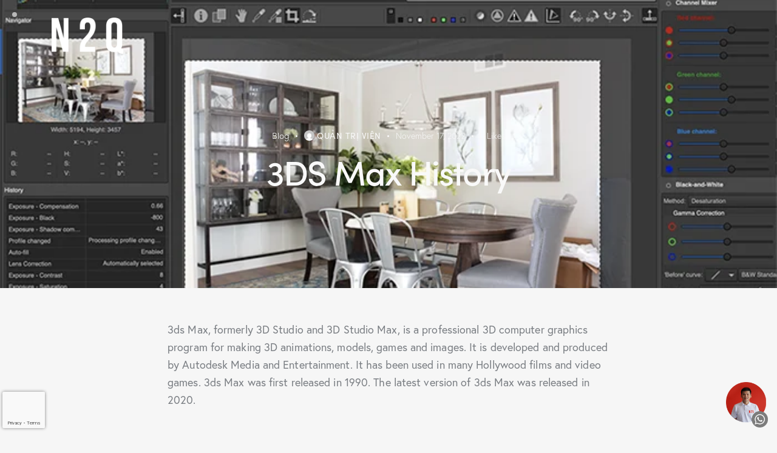

--- FILE ---
content_type: text/html; charset=UTF-8
request_url: https://n2qstudio.com/3ds-max-history/
body_size: 34219
content:
<!DOCTYPE html>
<html lang="en-US" class="no-js scheme_default">

<head>
	
		<meta charset="UTF-8">
		<meta name="viewport" content="width=device-width, initial-scale=1">
		<meta name="format-detection" content="telephone=no">
		<link rel="profile" href="//gmpg.org/xfn/11">
		<meta name='robots' content='index, follow, max-image-preview:large, max-snippet:-1, max-video-preview:-1' />

	<!-- This site is optimized with the Yoast SEO plugin v26.7 - https://yoast.com/wordpress/plugins/seo/ -->
	<title>3DS Max History</title>
	<link rel="canonical" href="https://n2qstudio.com/3ds-max-history/" />
	<meta property="og:locale" content="en_US" />
	<meta property="og:type" content="article" />
	<meta property="og:title" content="3DS Max History" />
	<meta property="og:description" content="3ds Max, formerly 3D Studio and 3D Studio Max, is a professional 3D computer graphics program for making 3D animations, models, games and images. It is developed and produced by&hellip;" />
	<meta property="og:url" content="https://n2qstudio.com/3ds-max-history/" />
	<meta property="og:site_name" content="N2Q Studio - Architectural Visualization" />
	<meta property="article:published_time" content="2022-11-17T11:05:00+00:00" />
	<meta property="og:image" content="https://n2qstudio.com/wp-content/uploads/2022/11/3DS-Max-History.webp" />
	<meta property="og:image:width" content="700" />
	<meta property="og:image:height" content="467" />
	<meta property="og:image:type" content="image/webp" />
	<meta name="author" content="quản trị viên" />
	<meta name="twitter:card" content="summary_large_image" />
	<meta name="twitter:label1" content="Written by" />
	<meta name="twitter:data1" content="quản trị viên" />
	<meta name="twitter:label2" content="Est. reading time" />
	<meta name="twitter:data2" content="3 minutes" />
	<script type="application/ld+json" class="yoast-schema-graph">{"@context":"https://schema.org","@graph":[{"@type":"Article","@id":"https://n2qstudio.com/3ds-max-history/#article","isPartOf":{"@id":"https://n2qstudio.com/3ds-max-history/"},"author":{"name":"quản trị viên","@id":"https://n2qstudio.com/#/schema/person/f276e481af13c53cdbadf8fe11be8f6c"},"headline":"3DS Max History","datePublished":"2022-11-17T11:05:00+00:00","mainEntityOfPage":{"@id":"https://n2qstudio.com/3ds-max-history/"},"wordCount":536,"publisher":{"@id":"https://n2qstudio.com/#organization"},"image":{"@id":"https://n2qstudio.com/3ds-max-history/#primaryimage"},"thumbnailUrl":"https://n2qstudio.com/wp-content/uploads/2022/11/3DS-Max-History.webp","articleSection":["Blog"],"inLanguage":"en-US"},{"@type":"WebPage","@id":"https://n2qstudio.com/3ds-max-history/","url":"https://n2qstudio.com/3ds-max-history/","name":"3DS Max History","isPartOf":{"@id":"https://n2qstudio.com/#website"},"primaryImageOfPage":{"@id":"https://n2qstudio.com/3ds-max-history/#primaryimage"},"image":{"@id":"https://n2qstudio.com/3ds-max-history/#primaryimage"},"thumbnailUrl":"https://n2qstudio.com/wp-content/uploads/2022/11/3DS-Max-History.webp","datePublished":"2022-11-17T11:05:00+00:00","breadcrumb":{"@id":"https://n2qstudio.com/3ds-max-history/#breadcrumb"},"inLanguage":"en-US","potentialAction":[{"@type":"ReadAction","target":["https://n2qstudio.com/3ds-max-history/"]}]},{"@type":"ImageObject","inLanguage":"en-US","@id":"https://n2qstudio.com/3ds-max-history/#primaryimage","url":"https://n2qstudio.com/wp-content/uploads/2022/11/3DS-Max-History.webp","contentUrl":"https://n2qstudio.com/wp-content/uploads/2022/11/3DS-Max-History.webp","width":700,"height":467},{"@type":"BreadcrumbList","@id":"https://n2qstudio.com/3ds-max-history/#breadcrumb","itemListElement":[{"@type":"ListItem","position":1,"name":"Home","item":"https://n2qstudio.com/"},{"@type":"ListItem","position":2,"name":"3DS Max History"}]},{"@type":"WebSite","@id":"https://n2qstudio.com/#website","url":"https://n2qstudio.com/","name":"N2Q Studio - Architectural Visualization","description":"Hight Quality 3D Architectural Rendering Services","publisher":{"@id":"https://n2qstudio.com/#organization"},"potentialAction":[{"@type":"SearchAction","target":{"@type":"EntryPoint","urlTemplate":"https://n2qstudio.com/?s={search_term_string}"},"query-input":{"@type":"PropertyValueSpecification","valueRequired":true,"valueName":"search_term_string"}}],"inLanguage":"en-US"},{"@type":"Organization","@id":"https://n2qstudio.com/#organization","name":"N2Q Studio - Architectural Visualization","url":"https://n2qstudio.com/","logo":{"@type":"ImageObject","inLanguage":"en-US","@id":"https://n2qstudio.com/#/schema/logo/image/","url":"https://n2qstudio.com/wp-content/uploads/2021/09/cropped-cropped-Logo-hinh-2.png","contentUrl":"https://n2qstudio.com/wp-content/uploads/2021/09/cropped-cropped-Logo-hinh-2.png","width":508,"height":258,"caption":"N2Q Studio - Architectural Visualization"},"image":{"@id":"https://n2qstudio.com/#/schema/logo/image/"}},{"@type":"Person","@id":"https://n2qstudio.com/#/schema/person/f276e481af13c53cdbadf8fe11be8f6c","name":"quản trị viên","image":{"@type":"ImageObject","inLanguage":"en-US","@id":"https://n2qstudio.com/#/schema/person/image/","url":"https://secure.gravatar.com/avatar/14647cf1a2f6d578961ac63941476ddbe2f16e514f131fa2653c39688c6fff17?s=96&d=mm&r=g","contentUrl":"https://secure.gravatar.com/avatar/14647cf1a2f6d578961ac63941476ddbe2f16e514f131fa2653c39688c6fff17?s=96&d=mm&r=g","caption":"quản trị viên"},"sameAs":["https://n2qstudio.com"],"url":"https://n2qstudio.com/author/admin/"}]}</script>
	<!-- / Yoast SEO plugin. -->


<link rel='dns-prefetch' href='//www.googletagmanager.com' />
<link rel='dns-prefetch' href='//use.typekit.net' />
<link rel='dns-prefetch' href='//fonts.googleapis.com' />
<link rel="alternate" title="oEmbed (JSON)" type="application/json+oembed" href="https://n2qstudio.com/wp-json/oembed/1.0/embed?url=https%3A%2F%2Fn2qstudio.com%2F3ds-max-history%2F" />
<link rel="alternate" title="oEmbed (XML)" type="text/xml+oembed" href="https://n2qstudio.com/wp-json/oembed/1.0/embed?url=https%3A%2F%2Fn2qstudio.com%2F3ds-max-history%2F&#038;format=xml" />
			<meta property="og:type" content="article" />
			<meta property="og:url" content="https://n2qstudio.com/3ds-max-history/" />
			<meta property="og:title" content="3DS Max History" />
			<meta property="og:description" content="3ds Max, formerly 3D Studio and 3D Studio Max, is a professional 3D computer graphics program for making 3D animations, models, games and images. It is developed and produced by Autodesk Media and Entertainment. It has been used in many Hollywood films and video games. 3ds Max was first released in 1990. The latest" />  
							<meta property="og:image" content="https://n2qstudio.com/wp-content/uploads/2022/11/3DS-Max-History.webp"/>
				<style id='wp-img-auto-sizes-contain-inline-css' type='text/css'>
img:is([sizes=auto i],[sizes^="auto," i]){contain-intrinsic-size:3000px 1500px}
/*# sourceURL=wp-img-auto-sizes-contain-inline-css */
</style>
<link property="stylesheet" rel='stylesheet' id='trx_addons-icons-css' href='https://n2qstudio.com/wp-content/plugins/trx_addons/css/font-icons/css/trx_addons_icons.css' type='text/css' media='all' />
<link property="stylesheet" rel='stylesheet' id='qwery-font-europa-css' href='https://use.typekit.net/qmj1tmx.css' type='text/css' media='all' />
<link property="stylesheet" rel='stylesheet' id='qwery-font-google_fonts-css' href='https://fonts.googleapis.com/css2?family=Lora:ital,wght@0,400;0,500;0,600;0,700;1,400;1,500;1,600;1,700&#038;subset=latin,latin-ext&#038;display=swap' type='text/css' media='all' />
<link property="stylesheet" rel='stylesheet' id='qwery-fontello-css' href='https://n2qstudio.com/wp-content/themes/qwery/skins/default/css/font-icons/css/fontello.css' type='text/css' media='all' />
<link property="stylesheet" rel='stylesheet' id='ht_ctc_main_css-css' href='https://n2qstudio.com/wp-content/plugins/click-to-chat-for-whatsapp/new/inc/assets/css/main.css?ver=4.35' type='text/css' media='all' />
<style id='wp-emoji-styles-inline-css' type='text/css'>

	img.wp-smiley, img.emoji {
		display: inline !important;
		border: none !important;
		box-shadow: none !important;
		height: 1em !important;
		width: 1em !important;
		margin: 0 0.07em !important;
		vertical-align: -0.1em !important;
		background: none !important;
		padding: 0 !important;
	}
/*# sourceURL=wp-emoji-styles-inline-css */
</style>
<link property="stylesheet" rel='stylesheet' id='wp-block-library-css' href='https://n2qstudio.com/wp-includes/css/dist/block-library/style.min.css?ver=52036acd8ae4fccc9e4818215a7f83a5' type='text/css' media='all' />
<style id='classic-theme-styles-inline-css' type='text/css'>
/*! This file is auto-generated */
.wp-block-button__link{color:#fff;background-color:#32373c;border-radius:9999px;box-shadow:none;text-decoration:none;padding:calc(.667em + 2px) calc(1.333em + 2px);font-size:1.125em}.wp-block-file__button{background:#32373c;color:#fff;text-decoration:none}
/*# sourceURL=/wp-includes/css/classic-themes.min.css */
</style>
<link property="stylesheet" rel='stylesheet' id='wp-components-css' href='https://n2qstudio.com/wp-includes/css/dist/components/style.min.css?ver=52036acd8ae4fccc9e4818215a7f83a5' type='text/css' media='all' />
<link property="stylesheet" rel='stylesheet' id='wp-preferences-css' href='https://n2qstudio.com/wp-includes/css/dist/preferences/style.min.css?ver=52036acd8ae4fccc9e4818215a7f83a5' type='text/css' media='all' />
<link property="stylesheet" rel='stylesheet' id='wp-block-editor-css' href='https://n2qstudio.com/wp-includes/css/dist/block-editor/style.min.css?ver=52036acd8ae4fccc9e4818215a7f83a5' type='text/css' media='all' />
<link property="stylesheet" rel='stylesheet' id='popup-maker-block-library-style-css' href='https://n2qstudio.com/wp-content/plugins/popup-maker/dist/packages/block-library-style.css?ver=dbea705cfafe089d65f1' type='text/css' media='all' />
<style id='global-styles-inline-css' type='text/css'>
:root{--wp--preset--aspect-ratio--square: 1;--wp--preset--aspect-ratio--4-3: 4/3;--wp--preset--aspect-ratio--3-4: 3/4;--wp--preset--aspect-ratio--3-2: 3/2;--wp--preset--aspect-ratio--2-3: 2/3;--wp--preset--aspect-ratio--16-9: 16/9;--wp--preset--aspect-ratio--9-16: 9/16;--wp--preset--color--black: #000000;--wp--preset--color--cyan-bluish-gray: #abb8c3;--wp--preset--color--white: #ffffff;--wp--preset--color--pale-pink: #f78da7;--wp--preset--color--vivid-red: #cf2e2e;--wp--preset--color--luminous-vivid-orange: #ff6900;--wp--preset--color--luminous-vivid-amber: #fcb900;--wp--preset--color--light-green-cyan: #7bdcb5;--wp--preset--color--vivid-green-cyan: #00d084;--wp--preset--color--pale-cyan-blue: #8ed1fc;--wp--preset--color--vivid-cyan-blue: #0693e3;--wp--preset--color--vivid-purple: #9b51e0;--wp--preset--color--bg-color: #F6F6F6;--wp--preset--color--bd-color: #E2E2E2;--wp--preset--color--text-dark: #222733;--wp--preset--color--text-light: #A5A6AA;--wp--preset--color--text-link: #FF5B4A;--wp--preset--color--text-hover: #FD4431;--wp--preset--color--text-link-2: #2F39D3;--wp--preset--color--text-hover-2: #222BB7;--wp--preset--color--text-link-3: #C5A48E;--wp--preset--color--text-hover-3: #AB8E7A;--wp--preset--gradient--vivid-cyan-blue-to-vivid-purple: linear-gradient(135deg,rgb(6,147,227) 0%,rgb(155,81,224) 100%);--wp--preset--gradient--light-green-cyan-to-vivid-green-cyan: linear-gradient(135deg,rgb(122,220,180) 0%,rgb(0,208,130) 100%);--wp--preset--gradient--luminous-vivid-amber-to-luminous-vivid-orange: linear-gradient(135deg,rgb(252,185,0) 0%,rgb(255,105,0) 100%);--wp--preset--gradient--luminous-vivid-orange-to-vivid-red: linear-gradient(135deg,rgb(255,105,0) 0%,rgb(207,46,46) 100%);--wp--preset--gradient--very-light-gray-to-cyan-bluish-gray: linear-gradient(135deg,rgb(238,238,238) 0%,rgb(169,184,195) 100%);--wp--preset--gradient--cool-to-warm-spectrum: linear-gradient(135deg,rgb(74,234,220) 0%,rgb(151,120,209) 20%,rgb(207,42,186) 40%,rgb(238,44,130) 60%,rgb(251,105,98) 80%,rgb(254,248,76) 100%);--wp--preset--gradient--blush-light-purple: linear-gradient(135deg,rgb(255,206,236) 0%,rgb(152,150,240) 100%);--wp--preset--gradient--blush-bordeaux: linear-gradient(135deg,rgb(254,205,165) 0%,rgb(254,45,45) 50%,rgb(107,0,62) 100%);--wp--preset--gradient--luminous-dusk: linear-gradient(135deg,rgb(255,203,112) 0%,rgb(199,81,192) 50%,rgb(65,88,208) 100%);--wp--preset--gradient--pale-ocean: linear-gradient(135deg,rgb(255,245,203) 0%,rgb(182,227,212) 50%,rgb(51,167,181) 100%);--wp--preset--gradient--electric-grass: linear-gradient(135deg,rgb(202,248,128) 0%,rgb(113,206,126) 100%);--wp--preset--gradient--midnight: linear-gradient(135deg,rgb(2,3,129) 0%,rgb(40,116,252) 100%);--wp--preset--font-size--small: 13px;--wp--preset--font-size--medium: 20px;--wp--preset--font-size--large: 36px;--wp--preset--font-size--x-large: 42px;--wp--preset--font-family--inter: "Inter", sans-serif;--wp--preset--font-family--cardo: Cardo;--wp--preset--spacing--20: 0.44rem;--wp--preset--spacing--30: 0.67rem;--wp--preset--spacing--40: 1rem;--wp--preset--spacing--50: 1.5rem;--wp--preset--spacing--60: 2.25rem;--wp--preset--spacing--70: 3.38rem;--wp--preset--spacing--80: 5.06rem;--wp--preset--shadow--natural: 6px 6px 9px rgba(0, 0, 0, 0.2);--wp--preset--shadow--deep: 12px 12px 50px rgba(0, 0, 0, 0.4);--wp--preset--shadow--sharp: 6px 6px 0px rgba(0, 0, 0, 0.2);--wp--preset--shadow--outlined: 6px 6px 0px -3px rgb(255, 255, 255), 6px 6px rgb(0, 0, 0);--wp--preset--shadow--crisp: 6px 6px 0px rgb(0, 0, 0);}:where(.is-layout-flex){gap: 0.5em;}:where(.is-layout-grid){gap: 0.5em;}body .is-layout-flex{display: flex;}.is-layout-flex{flex-wrap: wrap;align-items: center;}.is-layout-flex > :is(*, div){margin: 0;}body .is-layout-grid{display: grid;}.is-layout-grid > :is(*, div){margin: 0;}:where(.wp-block-columns.is-layout-flex){gap: 2em;}:where(.wp-block-columns.is-layout-grid){gap: 2em;}:where(.wp-block-post-template.is-layout-flex){gap: 1.25em;}:where(.wp-block-post-template.is-layout-grid){gap: 1.25em;}.has-black-color{color: var(--wp--preset--color--black) !important;}.has-cyan-bluish-gray-color{color: var(--wp--preset--color--cyan-bluish-gray) !important;}.has-white-color{color: var(--wp--preset--color--white) !important;}.has-pale-pink-color{color: var(--wp--preset--color--pale-pink) !important;}.has-vivid-red-color{color: var(--wp--preset--color--vivid-red) !important;}.has-luminous-vivid-orange-color{color: var(--wp--preset--color--luminous-vivid-orange) !important;}.has-luminous-vivid-amber-color{color: var(--wp--preset--color--luminous-vivid-amber) !important;}.has-light-green-cyan-color{color: var(--wp--preset--color--light-green-cyan) !important;}.has-vivid-green-cyan-color{color: var(--wp--preset--color--vivid-green-cyan) !important;}.has-pale-cyan-blue-color{color: var(--wp--preset--color--pale-cyan-blue) !important;}.has-vivid-cyan-blue-color{color: var(--wp--preset--color--vivid-cyan-blue) !important;}.has-vivid-purple-color{color: var(--wp--preset--color--vivid-purple) !important;}.has-black-background-color{background-color: var(--wp--preset--color--black) !important;}.has-cyan-bluish-gray-background-color{background-color: var(--wp--preset--color--cyan-bluish-gray) !important;}.has-white-background-color{background-color: var(--wp--preset--color--white) !important;}.has-pale-pink-background-color{background-color: var(--wp--preset--color--pale-pink) !important;}.has-vivid-red-background-color{background-color: var(--wp--preset--color--vivid-red) !important;}.has-luminous-vivid-orange-background-color{background-color: var(--wp--preset--color--luminous-vivid-orange) !important;}.has-luminous-vivid-amber-background-color{background-color: var(--wp--preset--color--luminous-vivid-amber) !important;}.has-light-green-cyan-background-color{background-color: var(--wp--preset--color--light-green-cyan) !important;}.has-vivid-green-cyan-background-color{background-color: var(--wp--preset--color--vivid-green-cyan) !important;}.has-pale-cyan-blue-background-color{background-color: var(--wp--preset--color--pale-cyan-blue) !important;}.has-vivid-cyan-blue-background-color{background-color: var(--wp--preset--color--vivid-cyan-blue) !important;}.has-vivid-purple-background-color{background-color: var(--wp--preset--color--vivid-purple) !important;}.has-black-border-color{border-color: var(--wp--preset--color--black) !important;}.has-cyan-bluish-gray-border-color{border-color: var(--wp--preset--color--cyan-bluish-gray) !important;}.has-white-border-color{border-color: var(--wp--preset--color--white) !important;}.has-pale-pink-border-color{border-color: var(--wp--preset--color--pale-pink) !important;}.has-vivid-red-border-color{border-color: var(--wp--preset--color--vivid-red) !important;}.has-luminous-vivid-orange-border-color{border-color: var(--wp--preset--color--luminous-vivid-orange) !important;}.has-luminous-vivid-amber-border-color{border-color: var(--wp--preset--color--luminous-vivid-amber) !important;}.has-light-green-cyan-border-color{border-color: var(--wp--preset--color--light-green-cyan) !important;}.has-vivid-green-cyan-border-color{border-color: var(--wp--preset--color--vivid-green-cyan) !important;}.has-pale-cyan-blue-border-color{border-color: var(--wp--preset--color--pale-cyan-blue) !important;}.has-vivid-cyan-blue-border-color{border-color: var(--wp--preset--color--vivid-cyan-blue) !important;}.has-vivid-purple-border-color{border-color: var(--wp--preset--color--vivid-purple) !important;}.has-vivid-cyan-blue-to-vivid-purple-gradient-background{background: var(--wp--preset--gradient--vivid-cyan-blue-to-vivid-purple) !important;}.has-light-green-cyan-to-vivid-green-cyan-gradient-background{background: var(--wp--preset--gradient--light-green-cyan-to-vivid-green-cyan) !important;}.has-luminous-vivid-amber-to-luminous-vivid-orange-gradient-background{background: var(--wp--preset--gradient--luminous-vivid-amber-to-luminous-vivid-orange) !important;}.has-luminous-vivid-orange-to-vivid-red-gradient-background{background: var(--wp--preset--gradient--luminous-vivid-orange-to-vivid-red) !important;}.has-very-light-gray-to-cyan-bluish-gray-gradient-background{background: var(--wp--preset--gradient--very-light-gray-to-cyan-bluish-gray) !important;}.has-cool-to-warm-spectrum-gradient-background{background: var(--wp--preset--gradient--cool-to-warm-spectrum) !important;}.has-blush-light-purple-gradient-background{background: var(--wp--preset--gradient--blush-light-purple) !important;}.has-blush-bordeaux-gradient-background{background: var(--wp--preset--gradient--blush-bordeaux) !important;}.has-luminous-dusk-gradient-background{background: var(--wp--preset--gradient--luminous-dusk) !important;}.has-pale-ocean-gradient-background{background: var(--wp--preset--gradient--pale-ocean) !important;}.has-electric-grass-gradient-background{background: var(--wp--preset--gradient--electric-grass) !important;}.has-midnight-gradient-background{background: var(--wp--preset--gradient--midnight) !important;}.has-small-font-size{font-size: var(--wp--preset--font-size--small) !important;}.has-medium-font-size{font-size: var(--wp--preset--font-size--medium) !important;}.has-large-font-size{font-size: var(--wp--preset--font-size--large) !important;}.has-x-large-font-size{font-size: var(--wp--preset--font-size--x-large) !important;}
:where(.wp-block-post-template.is-layout-flex){gap: 1.25em;}:where(.wp-block-post-template.is-layout-grid){gap: 1.25em;}
:where(.wp-block-term-template.is-layout-flex){gap: 1.25em;}:where(.wp-block-term-template.is-layout-grid){gap: 1.25em;}
:where(.wp-block-columns.is-layout-flex){gap: 2em;}:where(.wp-block-columns.is-layout-grid){gap: 2em;}
:root :where(.wp-block-pullquote){font-size: 1.5em;line-height: 1.6;}
/*# sourceURL=global-styles-inline-css */
</style>
<link property="stylesheet" rel='stylesheet' id='contact-form-7-css' href='https://n2qstudio.com/wp-content/plugins/contact-form-7/includes/css/styles.css?ver=6.1.4' type='text/css' media='all' />
<link property="stylesheet" rel='stylesheet' id='magnific-popup-css' href='https://n2qstudio.com/wp-content/plugins/trx_addons/js/magnific/magnific-popup.min.css' type='text/css' media='all' />
<link property="stylesheet" rel='stylesheet' id='woocommerce-layout-css' href='https://n2qstudio.com/wp-content/plugins/woocommerce/assets/css/woocommerce-layout.css?ver=10.4.3' type='text/css' media='all' />
<link property="stylesheet" rel='stylesheet' id='woocommerce-smallscreen-css' href='https://n2qstudio.com/wp-content/plugins/woocommerce/assets/css/woocommerce-smallscreen.css?ver=10.4.3' type='text/css' media='only screen and (max-width: 768px)' />
<link property="stylesheet" rel='stylesheet' id='woocommerce-general-css' href='https://n2qstudio.com/wp-content/plugins/woocommerce/assets/css/woocommerce.css?ver=10.4.3' type='text/css' media='all' />
<style id='woocommerce-inline-inline-css' type='text/css'>
.woocommerce form .form-row .required { visibility: visible; }
/*# sourceURL=woocommerce-inline-inline-css */
</style>
<link property="stylesheet" rel='stylesheet' id='exad-slick-css' href='https://n2qstudio.com/wp-content/plugins/exclusive-addons-for-elementor/assets/vendor/css/slick.min.css?ver=52036acd8ae4fccc9e4818215a7f83a5' type='text/css' media='all' />
<link property="stylesheet" rel='stylesheet' id='exad-slick-theme-css' href='https://n2qstudio.com/wp-content/plugins/exclusive-addons-for-elementor/assets/vendor/css/slick-theme.min.css?ver=52036acd8ae4fccc9e4818215a7f83a5' type='text/css' media='all' />
<link property="stylesheet" rel='stylesheet' id='exad-image-hover-css' href='https://n2qstudio.com/wp-content/plugins/exclusive-addons-for-elementor/assets/vendor/css/imagehover.css?ver=52036acd8ae4fccc9e4818215a7f83a5' type='text/css' media='all' />
<link property="stylesheet" rel='stylesheet' id='exad-swiperv5-css' href='https://n2qstudio.com/wp-content/plugins/exclusive-addons-for-elementor/assets/vendor/css/swiper.min.css?ver=2.7.9.8' type='text/css' media='all' />
<link property="stylesheet" rel='stylesheet' id='exad-main-style-css' href='https://n2qstudio.com/wp-content/plugins/exclusive-addons-for-elementor/assets/css/exad-styles.min.css?ver=52036acd8ae4fccc9e4818215a7f83a5' type='text/css' media='all' />
<link property="stylesheet" rel='stylesheet' id='trx_addons-css' href='https://n2qstudio.com/wp-content/plugins/trx_addons/css/__styles.css' type='text/css' media='all' />
<link property="stylesheet" rel='stylesheet' id='trx_addons-sc_content-css' href='https://n2qstudio.com/wp-content/plugins/trx_addons/components/shortcodes/content/content.css' type='text/css' media='all' />
<link property="stylesheet" rel='stylesheet' id='trx_addons-sc_content-responsive-css' href='https://n2qstudio.com/wp-content/plugins/trx_addons/components/shortcodes/content/content.responsive.css' type='text/css' media='(max-width:1439px)' />
<link property="stylesheet" rel='stylesheet' id='trx_addons-animations-css' href='https://n2qstudio.com/wp-content/plugins/trx_addons/css/trx_addons.animations.css' type='text/css' media='all' />
<link property="stylesheet" rel='stylesheet' id='trx_addons-mouse-helper-css' href='https://n2qstudio.com/wp-content/plugins/trx_addons/addons/mouse-helper/mouse-helper.css' type='text/css' media='all' />
<link property="stylesheet" rel='stylesheet' id='elementor-icons-css' href='https://n2qstudio.com/wp-content/plugins/elementor/assets/lib/eicons/css/elementor-icons.min.css?ver=5.45.0' type='text/css' media='all' />
<link property="stylesheet" rel='stylesheet' id='elementor-frontend-css' href='https://n2qstudio.com/wp-content/plugins/elementor/assets/css/frontend.min.css?ver=3.34.1' type='text/css' media='all' />
<style id='elementor-frontend-inline-css' type='text/css'>
.elementor-kit-1613{--e-global-color-primary:#6EC1E4;--e-global-color-secondary:#54595F;--e-global-color-text:#7A7A7A;--e-global-color-accent:#61CE70;--e-global-typography-primary-font-family:"Roboto";--e-global-typography-primary-font-weight:600;--e-global-typography-secondary-font-family:"Roboto Slab";--e-global-typography-secondary-font-weight:400;--e-global-typography-text-font-family:"Roboto";--e-global-typography-text-font-weight:400;--e-global-typography-accent-font-family:"Roboto";--e-global-typography-accent-font-weight:500;--e-global-typography-4031e03-font-family:"Questrial";--e-global-typography-4031e03-font-weight:600;--e-global-typography-4031e03-letter-spacing:0.2px;}.elementor-kit-1613 e-page-transition{background-color:#FFBC7D;}.elementor-kit-1613 h2{font-size:58px;letter-spacing:-2.5px;}.elementor-section.elementor-section-boxed > .elementor-container{max-width:1360px;}.e-con{--container-max-width:1360px;}.elementor-widget:not(:last-child){margin-block-end:20px;}.elementor-element{--widgets-spacing:20px 20px;--widgets-spacing-row:20px;--widgets-spacing-column:20px;}{}h1.entry-title{display:var(--page-title-display);}@media(max-width:1024px){.elementor-kit-1613 h2{font-size:35px;line-height:1em;letter-spacing:-0.5px;}.elementor-section.elementor-section-boxed > .elementor-container{max-width:1024px;}.e-con{--container-max-width:1024px;}}@media(max-width:767px){.elementor-kit-1613 h2{font-size:23px;letter-spacing:-0.3px;}.elementor-section.elementor-section-boxed > .elementor-container{max-width:767px;}.e-con{--container-max-width:767px;}}
/*# sourceURL=elementor-frontend-inline-css */
</style>
<link property="stylesheet" rel='stylesheet' id='qwery-style-css' href='https://n2qstudio.com/wp-content/themes/qwery/style.css' type='text/css' media='all' />
<link property="stylesheet" rel='stylesheet' id='mediaelement-css' href='https://n2qstudio.com/wp-includes/js/mediaelement/mediaelementplayer-legacy.min.css?ver=4.2.17' type='text/css' media='all' />
<link property="stylesheet" rel='stylesheet' id='wp-mediaelement-css' href='https://n2qstudio.com/wp-includes/js/mediaelement/wp-mediaelement.min.css?ver=52036acd8ae4fccc9e4818215a7f83a5' type='text/css' media='all' />
<link property="stylesheet" rel='stylesheet' id='qwery-skin-default-css' href='https://n2qstudio.com/wp-content/themes/qwery/skins/default/css/style.css' type='text/css' media='all' />
<link property="stylesheet" rel='stylesheet' id='qwery-plugins-css' href='https://n2qstudio.com/wp-content/themes/qwery/skins/default/css/__plugins.css' type='text/css' media='all' />
<link property="stylesheet" rel='stylesheet' id='qwery-custom-css' href='https://n2qstudio.com/wp-content/themes/qwery/skins/default/css/__custom.css' type='text/css' media='all' />
<link property="stylesheet" rel='stylesheet' id='qwery-style-css' href='https://n2qstudio.com/wp-content/themes/qwery/style.css' type='text/css' media='all' />
<link property="stylesheet" rel='stylesheet' id='qwery-skin-default-css' href='https://n2qstudio.com/wp-content/themes/qwery/skins/default/css/style.css' type='text/css' media='all' />
<link property="stylesheet" rel='stylesheet' id='qwery-plugins-css' href='https://n2qstudio.com/wp-content/themes/qwery/skins/default/css/__plugins.css' type='text/css' media='all' />
<link property="stylesheet" rel='stylesheet' id='qwery-custom-css' href='https://n2qstudio.com/wp-content/themes/qwery/skins/default/css/__custom.css' type='text/css' media='all' />
<link property="stylesheet" rel='stylesheet' id='qwery-contact-form-7-css' href='https://n2qstudio.com/wp-content/themes/qwery/skins/default/plugins/contact-form-7/contact-form-7.css' type='text/css' media='all' />
<link property="stylesheet" rel='stylesheet' id='qwery-responsive-css' href='https://n2qstudio.com/wp-content/themes/qwery/skins/default/css/__responsive.css' type='text/css' media='(max-width:1679px)' />
<link property="stylesheet" rel='stylesheet' id='qwery-fontello-css' href='https://n2qstudio.com/wp-content/themes/qwery/skins/default/css/font-icons/css/fontello.css' type='text/css' media='all' />
<link property="stylesheet" rel='stylesheet' id='trx_addons-responsive-css' href='https://n2qstudio.com/wp-content/plugins/trx_addons/css/__responsive.css' type='text/css' media='(max-width:1439px)' />
<link property="stylesheet" rel='stylesheet' id='trx_addons-mouse-helper-responsive-css' href='https://n2qstudio.com/wp-content/plugins/trx_addons/addons/mouse-helper/mouse-helper.responsive.css' type='text/css' media='(max-width:1279px)' />
<link property="stylesheet" rel='stylesheet' id='qwery-responsive-css' href='https://n2qstudio.com/wp-content/themes/qwery/skins/default/css/__responsive.css' type='text/css' media='(max-width:1679px)' />
<script type="text/javascript" src="https://n2qstudio.com/wp-includes/js/jquery/jquery.min.js?ver=3.7.1" id="jquery-core-js"></script>
<script type="text/javascript" src="https://n2qstudio.com/wp-includes/js/jquery/jquery-migrate.min.js?ver=3.4.1" id="jquery-migrate-js"></script>
<link rel="https://api.w.org/" href="https://n2qstudio.com/wp-json/" /><link rel="alternate" title="JSON" type="application/json" href="https://n2qstudio.com/wp-json/wp/v2/posts/7923" /><link rel="EditURI" type="application/rsd+xml" title="RSD" href="https://n2qstudio.com/xmlrpc.php?rsd" />

<link rel='shortlink' href='https://n2qstudio.com/?p=7923' />
<style type='text/css'> .ae_data .elementor-editor-element-setting {
            display:none !important;
            }
            </style><meta name="ti-site-data" content="eyJyIjoiMTowITc6MCEzMDowIiwibyI6Imh0dHBzOlwvXC9uMnFzdHVkaW8uY29tXC93cC1hZG1pblwvYWRtaW4tYWpheC5waHA/YWN0aW9uPXRpX29ubGluZV91c2Vyc19nb29nbGUmYW1wO3A9JTJGM2RzLW1heC1oaXN0b3J5JTJGJmFtcDtfd3Bub25jZT0yZmNiZTliYTQ5In0=" /><!-- Google site verification - Google for WooCommerce -->
<meta name="google-site-verification" content="qnhbQUi_9HOAAS8quU8axloMommt7QVFlen9Ipu57P4" />
	<noscript><style>.woocommerce-product-gallery{ opacity: 1 !important; }</style></noscript>
	<meta name="generator" content="Elementor 3.34.1; features: additional_custom_breakpoints; settings: css_print_method-internal, google_font-disabled, font_display-auto">
			<style>
				.e-con.e-parent:nth-of-type(n+4):not(.e-lazyloaded):not(.e-no-lazyload),
				.e-con.e-parent:nth-of-type(n+4):not(.e-lazyloaded):not(.e-no-lazyload) * {
					background-image: none !important;
				}
				@media screen and (max-height: 1024px) {
					.e-con.e-parent:nth-of-type(n+3):not(.e-lazyloaded):not(.e-no-lazyload),
					.e-con.e-parent:nth-of-type(n+3):not(.e-lazyloaded):not(.e-no-lazyload) * {
						background-image: none !important;
					}
				}
				@media screen and (max-height: 640px) {
					.e-con.e-parent:nth-of-type(n+2):not(.e-lazyloaded):not(.e-no-lazyload),
					.e-con.e-parent:nth-of-type(n+2):not(.e-lazyloaded):not(.e-no-lazyload) * {
						background-image: none !important;
					}
				}
			</style>
			<meta name="generator" content="Powered by Slider Revolution 6.5.24 - responsive, Mobile-Friendly Slider Plugin for WordPress with comfortable drag and drop interface." />
<style class='wp-fonts-local' type='text/css'>
@font-face{font-family:Inter;font-style:normal;font-weight:300 900;font-display:fallback;src:url('https://n2qstudio.com/wp-content/plugins/woocommerce/assets/fonts/Inter-VariableFont_slnt,wght.woff2') format('woff2');font-stretch:normal;}
@font-face{font-family:Cardo;font-style:normal;font-weight:400;font-display:fallback;src:url('https://n2qstudio.com/wp-content/plugins/woocommerce/assets/fonts/cardo_normal_400.woff2') format('woff2');}
</style>
<link rel="icon" href="https://n2qstudio.com/wp-content/uploads/2023/10/cropped-N2Q-Colour-5-1-32x32.png" sizes="32x32" />
<link rel="icon" href="https://n2qstudio.com/wp-content/uploads/2023/10/cropped-N2Q-Colour-5-1-192x192.png" sizes="192x192" />
<link rel="apple-touch-icon" href="https://n2qstudio.com/wp-content/uploads/2023/10/cropped-N2Q-Colour-5-1-180x180.png" />
<meta name="msapplication-TileImage" content="https://n2qstudio.com/wp-content/uploads/2023/10/cropped-N2Q-Colour-5-1-270x270.png" />
<script>function setREVStartSize(e){
			//window.requestAnimationFrame(function() {
				window.RSIW = window.RSIW===undefined ? window.innerWidth : window.RSIW;
				window.RSIH = window.RSIH===undefined ? window.innerHeight : window.RSIH;
				try {
					var pw = document.getElementById(e.c).parentNode.offsetWidth,
						newh;
					pw = pw===0 || isNaN(pw) || (e.l=="fullwidth" || e.layout=="fullwidth") ? window.RSIW : pw;
					e.tabw = e.tabw===undefined ? 0 : parseInt(e.tabw);
					e.thumbw = e.thumbw===undefined ? 0 : parseInt(e.thumbw);
					e.tabh = e.tabh===undefined ? 0 : parseInt(e.tabh);
					e.thumbh = e.thumbh===undefined ? 0 : parseInt(e.thumbh);
					e.tabhide = e.tabhide===undefined ? 0 : parseInt(e.tabhide);
					e.thumbhide = e.thumbhide===undefined ? 0 : parseInt(e.thumbhide);
					e.mh = e.mh===undefined || e.mh=="" || e.mh==="auto" ? 0 : parseInt(e.mh,0);
					if(e.layout==="fullscreen" || e.l==="fullscreen")
						newh = Math.max(e.mh,window.RSIH);
					else{
						e.gw = Array.isArray(e.gw) ? e.gw : [e.gw];
						for (var i in e.rl) if (e.gw[i]===undefined || e.gw[i]===0) e.gw[i] = e.gw[i-1];
						e.gh = e.el===undefined || e.el==="" || (Array.isArray(e.el) && e.el.length==0)? e.gh : e.el;
						e.gh = Array.isArray(e.gh) ? e.gh : [e.gh];
						for (var i in e.rl) if (e.gh[i]===undefined || e.gh[i]===0) e.gh[i] = e.gh[i-1];
											
						var nl = new Array(e.rl.length),
							ix = 0,
							sl;
						e.tabw = e.tabhide>=pw ? 0 : e.tabw;
						e.thumbw = e.thumbhide>=pw ? 0 : e.thumbw;
						e.tabh = e.tabhide>=pw ? 0 : e.tabh;
						e.thumbh = e.thumbhide>=pw ? 0 : e.thumbh;
						for (var i in e.rl) nl[i] = e.rl[i]<window.RSIW ? 0 : e.rl[i];
						sl = nl[0];
						for (var i in nl) if (sl>nl[i] && nl[i]>0) { sl = nl[i]; ix=i;}
						var m = pw>(e.gw[ix]+e.tabw+e.thumbw) ? 1 : (pw-(e.tabw+e.thumbw)) / (e.gw[ix]);
						newh =  (e.gh[ix] * m) + (e.tabh + e.thumbh);
					}
					var el = document.getElementById(e.c);
					if (el!==null && el) el.style.height = newh+"px";
					el = document.getElementById(e.c+"_wrapper");
					if (el!==null && el) {
						el.style.height = newh+"px";
						el.style.display = "block";
					}
				} catch(e){
					console.log("Failure at Presize of Slider:" + e)
				}
			//});
		  };</script>
		<style type="text/css" id="wp-custom-css">
			.sc_layouts_title_title{
	font-size:unset!important;
}
.portfolio_page_featured img{
	width:100%!important;
}
.portfolio_page_featured{
	display:none;
}
.with_thumb{
	display:none;
}

@media(min-width:1800px){
	.section-edit>.elementor-container>.elementor-row>.elementor-column>.elementor-column-wrap>.elementor-widget-wrap>.elementor-section>.elementor-column-gap-default{
	margin-left:460px!important;
	margin-right:460px!important
}
}

@media(min-width:1280px)
{
	

.col-edit{
	top: 200px;
    background: #f6f6f6;
    width: 1000px;
    margin: auto;
    padding: 40px;
}


.title-edit>.elementor-widget-container>.sc_layouts_title>.sc_layouts_title_content>.sc_layouts_title_meta>.post_meta a{
	color:black
}

.title-edit>.elementor-widget-container>.sc_layouts_title>.sc_layouts_title_content>.sc_layouts_title_meta>.post_meta>.post_meta_item{
	color:black
}

.title-edit>.elementor-widget-container>.sc_layouts_title>.sc_layouts_title_content>.sc_layouts_title_title>.sc_layouts_title_caption{
	color:black!important;
}
}

.popup-button>.elementor-widget-container>.exad-modal>.exad-modal-wrapper>.exad-modal-button>.exad-modal-image-action>.exad-modal-action-icon-left{
	font-size:45px
}

.search-menu>.elementor-widget-container>.sc_layouts_iconed_text>.sc_layouts_item_link>.sc_layouts_item_icon:before{
		font-size:20px!important;
}
 /* Move reCAPTCHA v3 badge to the left */
 
 .grecaptcha-badge {
  width: 70px !important;
  overflow: hidden !important;
  transition: all 0.3s ease !important;
  left: 4px !important;
}
.grecaptcha-badge:hover {
  width: 256px !important;
}		</style>
		
<style id="elementor-post-4669">.elementor-4669 .elementor-element.elementor-element-c63652d > .elementor-container > .elementor-column > .elementor-widget-wrap{align-content:center;align-items:center;}.elementor-4669 .elementor-element.elementor-element-c63652d > .elementor-background-overlay{background-color:#000000;opacity:0.8;transition:background 0.3s, border-radius 0.3s, opacity 0.3s;}.elementor-4669 .elementor-element.elementor-element-c63652d > .elementor-container{max-width:1600px;}.elementor-4669 .elementor-element.elementor-element-c63652d:not(.elementor-motion-effects-element-type-background), .elementor-4669 .elementor-element.elementor-element-c63652d > .elementor-motion-effects-container > .elementor-motion-effects-layer{background-position:center center;background-repeat:no-repeat;background-size:cover;}.elementor-4669 .elementor-element.elementor-element-c63652d{transition:background 0.3s, border 0.3s, border-radius 0.3s, box-shadow 0.3s;padding:20px 50px 20px 50px;}.elementor-bc-flex-widget .elementor-4669 .elementor-element.elementor-element-6a769fd.elementor-column .elementor-widget-wrap{align-items:center;}.elementor-4669 .elementor-element.elementor-element-6a769fd.elementor-column.elementor-element[data-element_type="column"] > .elementor-widget-wrap.elementor-element-populated{align-content:center;align-items:center;}.elementor-4669 .elementor-element.elementor-element-6a769fd.elementor-column > .elementor-widget-wrap{justify-content:center;}.elementor-4669 .elementor-element.elementor-element-5f3443e > .elementor-container > .elementor-column > .elementor-widget-wrap{align-content:center;align-items:center;}.elementor-4669 .elementor-element.elementor-element-5f3443e > .elementor-container{max-width:1600px;}.elementor-4669 .elementor-element.elementor-element-b1f26ae > .elementor-widget-container{margin:0px 75px 0px 0px;}.elementor-4669 .elementor-element.elementor-element-b1f26ae .logo_image{max-height:60px;}.elementor-4669 .elementor-element.elementor-element-f2ee335{--spacer-size:109px;}.elementor-4669 .elementor-element.elementor-element-ba6d2fa{--spacer-size:109px;}.elementor-4669 .elementor-element.elementor-element-248481f{--spacer-size:109px;}.elementor-4669 .elementor-element.elementor-element-b5cdd37 > .elementor-container > .elementor-column > .elementor-widget-wrap{align-content:center;align-items:center;}.elementor-4669 .elementor-element.elementor-element-b5cdd37:not(.elementor-motion-effects-element-type-background), .elementor-4669 .elementor-element.elementor-element-b5cdd37 > .elementor-motion-effects-container > .elementor-motion-effects-layer{background-color:#FFFFFF;}.elementor-4669 .elementor-element.elementor-element-b5cdd37{transition:background 0.3s, border 0.3s, border-radius 0.3s, box-shadow 0.3s;padding:24px 0px 24px 0px;}.elementor-4669 .elementor-element.elementor-element-b5cdd37 > .elementor-background-overlay{transition:background 0.3s, border-radius 0.3s, opacity 0.3s;}.elementor-4669 .elementor-element.elementor-element-f85bb3a .logo_image{max-height:22px;}@media(max-width:1024px){.elementor-4669 .elementor-element.elementor-element-c63652d{padding:10px 20px 10px 20px;}.elementor-4669 .elementor-element.elementor-element-f2ee335{--spacer-size:80px;}.elementor-4669 .elementor-element.elementor-element-ba6d2fa{--spacer-size:80px;}.elementor-4669 .elementor-element.elementor-element-248481f{--spacer-size:80px;}.elementor-4669 .elementor-element.elementor-element-b5cdd37{padding:20px 0px 20px 0px;}.elementor-4669 .elementor-element.elementor-element-f85bb3a .logo_image{max-height:70px;}}@media(max-width:767px){.elementor-4669 .elementor-element.elementor-element-f2ee335{--spacer-size:50px;}.elementor-4669 .elementor-element.elementor-element-ba6d2fa{--spacer-size:50px;}.elementor-4669 .elementor-element.elementor-element-248481f{--spacer-size:50px;}.elementor-4669 .elementor-element.elementor-element-b5cdd37{padding:10px 0px 10px 0px;}.elementor-4669 .elementor-element.elementor-element-988f10a{width:50%;}.elementor-4669 .elementor-element.elementor-element-f85bb3a .logo_image{max-height:40px;}.elementor-4669 .elementor-element.elementor-element-593fda7{width:50%;}}</style>
<style id="elementor-post-dynamic-4669">.elementor-4669 .elementor-element.elementor-element-c63652d:not(.elementor-motion-effects-element-type-background), .elementor-4669 .elementor-element.elementor-element-c63652d > .elementor-motion-effects-container > .elementor-motion-effects-layer{background-image:url("https://n2qstudio.com/wp-content/uploads/2022/11/3DS-Max-History.webp");}</style>
<style>.elementor-4669 .elementor-element.elementor-element-c63652d > .elementor-container > .elementor-column > .elementor-widget-wrap{align-content:center;align-items:center;}.elementor-4669 .elementor-element.elementor-element-c63652d > .elementor-background-overlay{background-color:#000000;opacity:0.8;transition:background 0.3s, border-radius 0.3s, opacity 0.3s;}.elementor-4669 .elementor-element.elementor-element-c63652d > .elementor-container{max-width:1600px;}.elementor-4669 .elementor-element.elementor-element-c63652d:not(.elementor-motion-effects-element-type-background), .elementor-4669 .elementor-element.elementor-element-c63652d > .elementor-motion-effects-container > .elementor-motion-effects-layer{background-position:center center;background-repeat:no-repeat;background-size:cover;}.elementor-4669 .elementor-element.elementor-element-c63652d{transition:background 0.3s, border 0.3s, border-radius 0.3s, box-shadow 0.3s;padding:20px 50px 20px 50px;}.elementor-bc-flex-widget .elementor-4669 .elementor-element.elementor-element-6a769fd.elementor-column .elementor-widget-wrap{align-items:center;}.elementor-4669 .elementor-element.elementor-element-6a769fd.elementor-column.elementor-element[data-element_type="column"] > .elementor-widget-wrap.elementor-element-populated{align-content:center;align-items:center;}.elementor-4669 .elementor-element.elementor-element-6a769fd.elementor-column > .elementor-widget-wrap{justify-content:center;}.elementor-4669 .elementor-element.elementor-element-5f3443e > .elementor-container > .elementor-column > .elementor-widget-wrap{align-content:center;align-items:center;}.elementor-4669 .elementor-element.elementor-element-5f3443e > .elementor-container{max-width:1600px;}.elementor-4669 .elementor-element.elementor-element-b1f26ae > .elementor-widget-container{margin:0px 75px 0px 0px;}.elementor-4669 .elementor-element.elementor-element-b1f26ae .logo_image{max-height:60px;}.elementor-4669 .elementor-element.elementor-element-f2ee335{--spacer-size:109px;}.elementor-4669 .elementor-element.elementor-element-ba6d2fa{--spacer-size:109px;}.elementor-4669 .elementor-element.elementor-element-248481f{--spacer-size:109px;}.elementor-4669 .elementor-element.elementor-element-b5cdd37 > .elementor-container > .elementor-column > .elementor-widget-wrap{align-content:center;align-items:center;}.elementor-4669 .elementor-element.elementor-element-b5cdd37:not(.elementor-motion-effects-element-type-background), .elementor-4669 .elementor-element.elementor-element-b5cdd37 > .elementor-motion-effects-container > .elementor-motion-effects-layer{background-color:#FFFFFF;}.elementor-4669 .elementor-element.elementor-element-b5cdd37{transition:background 0.3s, border 0.3s, border-radius 0.3s, box-shadow 0.3s;padding:24px 0px 24px 0px;}.elementor-4669 .elementor-element.elementor-element-b5cdd37 > .elementor-background-overlay{transition:background 0.3s, border-radius 0.3s, opacity 0.3s;}.elementor-4669 .elementor-element.elementor-element-f85bb3a .logo_image{max-height:22px;}@media(max-width:1024px){.elementor-4669 .elementor-element.elementor-element-c63652d{padding:10px 20px 10px 20px;}.elementor-4669 .elementor-element.elementor-element-f2ee335{--spacer-size:80px;}.elementor-4669 .elementor-element.elementor-element-ba6d2fa{--spacer-size:80px;}.elementor-4669 .elementor-element.elementor-element-248481f{--spacer-size:80px;}.elementor-4669 .elementor-element.elementor-element-b5cdd37{padding:20px 0px 20px 0px;}.elementor-4669 .elementor-element.elementor-element-f85bb3a .logo_image{max-height:70px;}}@media(max-width:767px){.elementor-4669 .elementor-element.elementor-element-f2ee335{--spacer-size:50px;}.elementor-4669 .elementor-element.elementor-element-ba6d2fa{--spacer-size:50px;}.elementor-4669 .elementor-element.elementor-element-248481f{--spacer-size:50px;}.elementor-4669 .elementor-element.elementor-element-b5cdd37{padding:10px 0px 10px 0px;}.elementor-4669 .elementor-element.elementor-element-988f10a{width:50%;}.elementor-4669 .elementor-element.elementor-element-f85bb3a .logo_image{max-height:40px;}.elementor-4669 .elementor-element.elementor-element-593fda7{width:50%;}}</style>
<style> .ueb291cf16dea94625060c830ed1fee6f { padding:0px; margin: 0; padding-top:1em!important; padding-bottom:1em!important; width:100%; display: block; font-weight:bold; background-color:#eaeaea; border:0!important; border-left:4px solid #34495E!important; text-decoration:none; } .ueb291cf16dea94625060c830ed1fee6f:active, .ueb291cf16dea94625060c830ed1fee6f:hover { opacity: 1; transition: opacity 250ms; webkit-transition: opacity 250ms; text-decoration:none; } .ueb291cf16dea94625060c830ed1fee6f { transition: background-color 250ms; webkit-transition: background-color 250ms; opacity: 1; transition: opacity 250ms; webkit-transition: opacity 250ms; } .ueb291cf16dea94625060c830ed1fee6f .ctaText { font-weight:bold; color:#464646; text-decoration:none; font-size: 16px; } .ueb291cf16dea94625060c830ed1fee6f .postTitle { color:#000000; text-decoration: underline!important; font-size: 16px; } .ueb291cf16dea94625060c830ed1fee6f:hover .postTitle { text-decoration: underline!important; } </style>
<style id="elementor-post-8">.elementor-8 .elementor-element.elementor-element-5242322:not(.elementor-motion-effects-element-type-background), .elementor-8 .elementor-element.elementor-element-5242322 > .elementor-motion-effects-container > .elementor-motion-effects-layer{background-image:url("https://n2qstudio.com/wp-content/uploads/2023/09/Company-2-scaled.jpg");background-position:0px -500px;background-repeat:no-repeat;background-size:cover;}.elementor-8 .elementor-element.elementor-element-5242322 > .elementor-background-overlay{background-color:transparent;background-image:linear-gradient(180deg, #171A21C7 0%, #171A21 100%);opacity:1;transition:background 1s, border-radius 0.3s, opacity 1s;}.elementor-8 .elementor-element.elementor-element-5242322:hover > .elementor-background-overlay{background-color:#171A21;opacity:0.5;}.elementor-8 .elementor-element.elementor-element-5242322{transition:background 0.3s, border 0.3s, border-radius 0.3s, box-shadow 0.3s;}.elementor-8 .elementor-element.elementor-element-30af527{--spacer-size:90px;}.elementor-8 .elementor-element.elementor-element-93a1bdf:not(.elementor-motion-effects-element-type-background), .elementor-8 .elementor-element.elementor-element-93a1bdf > .elementor-motion-effects-container > .elementor-motion-effects-layer{background-color:#171A21;}.elementor-8 .elementor-element.elementor-element-93a1bdf{transition:background 0.3s, border 0.3s, border-radius 0.3s, box-shadow 0.3s;padding:0px 0px 0px 0px;}.elementor-8 .elementor-element.elementor-element-93a1bdf > .elementor-background-overlay{transition:background 0.3s, border-radius 0.3s, opacity 0.3s;}.elementor-8 .elementor-element.elementor-element-6ad75cc .logo_image{max-height:71px;}.elementor-8 .elementor-element.elementor-element-b7044fd .sc_item_title_text{-webkit-text-stroke-width:0px;}.elementor-8 .elementor-element.elementor-element-b7044fd .sc_item_title_text2{-webkit-text-stroke-width:0px;}.elementor-8 .elementor-element.elementor-element-d320aaa{--spacer-size:18px;}.elementor-8 .elementor-element.elementor-element-b149ce6 .sc_item_title_text{-webkit-text-stroke-width:0px;}.elementor-8 .elementor-element.elementor-element-b149ce6 .sc_item_title_text2{-webkit-text-stroke-width:0px;}.elementor-8 .elementor-element.elementor-element-8d4eefd{text-align:center;}.elementor-8 .elementor-element.elementor-element-54ae8e9 .sc_item_title_text{-webkit-text-stroke-width:0px;}.elementor-8 .elementor-element.elementor-element-54ae8e9 .sc_item_title_text2{-webkit-text-stroke-width:0px;}.elementor-8 .elementor-element.elementor-element-97ce845{text-align:center;}.elementor-8 .elementor-element.elementor-element-fcb7734{text-align:center;}.elementor-8 .elementor-element.elementor-element-a6e6b53{text-align:center;}.elementor-8 .elementor-element.elementor-element-fbb6349 .sc_item_title_text{-webkit-text-stroke-width:0px;}.elementor-8 .elementor-element.elementor-element-fbb6349 .sc_item_title_text2{-webkit-text-stroke-width:0px;}.elementor-8 .elementor-element.elementor-element-52220b7{text-align:center;}.elementor-8 .elementor-element.elementor-element-b41b315{text-align:center;}.elementor-8 .elementor-element.elementor-element-532d8bf{--spacer-size:6px;}.elementor-8 .elementor-element.elementor-element-2eee543 .sc_item_title_text{-webkit-text-stroke-width:0px;}.elementor-8 .elementor-element.elementor-element-2eee543 .sc_item_title_text2{-webkit-text-stroke-width:0px;}.elementor-8 .elementor-element.elementor-element-0ebe89e{width:var( --container-widget-width, 102.942% );max-width:102.942%;--container-widget-width:102.942%;--container-widget-flex-grow:0;}.elementor-8 .elementor-element.elementor-element-9ccf46a:not(.elementor-motion-effects-element-type-background), .elementor-8 .elementor-element.elementor-element-9ccf46a > .elementor-motion-effects-container > .elementor-motion-effects-layer{background-color:#171A21;}.elementor-8 .elementor-element.elementor-element-9ccf46a{transition:background 0.3s, border 0.3s, border-radius 0.3s, box-shadow 0.3s;}.elementor-8 .elementor-element.elementor-element-9ccf46a > .elementor-background-overlay{transition:background 0.3s, border-radius 0.3s, opacity 0.3s;}.elementor-8 .elementor-element.elementor-element-c24f7d9{--spacer-size:10px;}.elementor-8 .elementor-element.elementor-element-09e462d{--divider-border-style:solid;--divider-color:#323641;--divider-border-width:1px;}.elementor-8 .elementor-element.elementor-element-09e462d .elementor-divider-separator{width:100%;}.elementor-8 .elementor-element.elementor-element-09e462d .elementor-divider{padding-block-start:10px;padding-block-end:10px;}.elementor-8 .elementor-element.elementor-element-6d23094{--spacer-size:10px;}.elementor-8 .elementor-element.elementor-element-05cfe4c{font-size:16px;}.elementor-8 .elementor-element.elementor-element-a098559{--spacer-size:10px;}@media(max-width:1024px){.elementor-8 .elementor-element.elementor-element-5242322:not(.elementor-motion-effects-element-type-background), .elementor-8 .elementor-element.elementor-element-5242322 > .elementor-motion-effects-container > .elementor-motion-effects-layer{background-position:0px 0px;}.elementor-8 .elementor-element.elementor-element-05cfe4c{font-size:15px;}}@media(max-width:767px){.elementor-8 .elementor-element.elementor-element-5242322:not(.elementor-motion-effects-element-type-background), .elementor-8 .elementor-element.elementor-element-5242322 > .elementor-motion-effects-container > .elementor-motion-effects-layer{background-position:0px 0px;}.elementor-8 .elementor-element.elementor-element-6ad75cc .logo_image{max-height:67px;}.elementor-8 .elementor-element.elementor-element-38cb843{width:60%;}.elementor-8 .elementor-element.elementor-element-38cb843 > .elementor-element-populated{margin:20px 0px 0px 0px;--e-column-margin-right:0px;--e-column-margin-left:0px;}.elementor-8 .elementor-element.elementor-element-2520245 > .elementor-element-populated{margin:20px 0px 0px 0px;--e-column-margin-right:0px;--e-column-margin-left:0px;}.elementor-8 .elementor-element.elementor-element-9ccf46a{padding:10px 0px 10px 0px;}.elementor-8 .elementor-element.elementor-element-05cfe4c{font-size:15px;line-height:1.4em;}}@media(min-width:768px){.elementor-8 .elementor-element.elementor-element-0707a42{width:23.863%;}.elementor-8 .elementor-element.elementor-element-38cb843{width:42.469%;}}@media(max-width:1024px) and (min-width:768px){.elementor-8 .elementor-element.elementor-element-0707a42{width:21%;}.elementor-8 .elementor-element.elementor-element-38cb843{width:29%;}.elementor-8 .elementor-element.elementor-element-2520245{width:28%;}}</style>
<style>.elementor-8 .elementor-element.elementor-element-5242322:not(.elementor-motion-effects-element-type-background), .elementor-8 .elementor-element.elementor-element-5242322 > .elementor-motion-effects-container > .elementor-motion-effects-layer{background-image:url("https://n2qstudio.com/wp-content/uploads/2023/09/Company-2-scaled.jpg");background-position:0px -500px;background-repeat:no-repeat;background-size:cover;}.elementor-8 .elementor-element.elementor-element-5242322 > .elementor-background-overlay{background-color:transparent;background-image:linear-gradient(180deg, #171A21C7 0%, #171A21 100%);opacity:1;transition:background 1s, border-radius 0.3s, opacity 1s;}.elementor-8 .elementor-element.elementor-element-5242322:hover > .elementor-background-overlay{background-color:#171A21;opacity:0.5;}.elementor-8 .elementor-element.elementor-element-5242322{transition:background 0.3s, border 0.3s, border-radius 0.3s, box-shadow 0.3s;}.elementor-8 .elementor-element.elementor-element-30af527{--spacer-size:90px;}.elementor-8 .elementor-element.elementor-element-93a1bdf:not(.elementor-motion-effects-element-type-background), .elementor-8 .elementor-element.elementor-element-93a1bdf > .elementor-motion-effects-container > .elementor-motion-effects-layer{background-color:#171A21;}.elementor-8 .elementor-element.elementor-element-93a1bdf{transition:background 0.3s, border 0.3s, border-radius 0.3s, box-shadow 0.3s;padding:0px 0px 0px 0px;}.elementor-8 .elementor-element.elementor-element-93a1bdf > .elementor-background-overlay{transition:background 0.3s, border-radius 0.3s, opacity 0.3s;}.elementor-8 .elementor-element.elementor-element-6ad75cc .logo_image{max-height:71px;}.elementor-8 .elementor-element.elementor-element-b7044fd .sc_item_title_text{-webkit-text-stroke-width:0px;}.elementor-8 .elementor-element.elementor-element-b7044fd .sc_item_title_text2{-webkit-text-stroke-width:0px;}.elementor-8 .elementor-element.elementor-element-d320aaa{--spacer-size:18px;}.elementor-8 .elementor-element.elementor-element-b149ce6 .sc_item_title_text{-webkit-text-stroke-width:0px;}.elementor-8 .elementor-element.elementor-element-b149ce6 .sc_item_title_text2{-webkit-text-stroke-width:0px;}.elementor-8 .elementor-element.elementor-element-8d4eefd{text-align:center;}.elementor-8 .elementor-element.elementor-element-54ae8e9 .sc_item_title_text{-webkit-text-stroke-width:0px;}.elementor-8 .elementor-element.elementor-element-54ae8e9 .sc_item_title_text2{-webkit-text-stroke-width:0px;}.elementor-8 .elementor-element.elementor-element-97ce845{text-align:center;}.elementor-8 .elementor-element.elementor-element-fcb7734{text-align:center;}.elementor-8 .elementor-element.elementor-element-a6e6b53{text-align:center;}.elementor-8 .elementor-element.elementor-element-fbb6349 .sc_item_title_text{-webkit-text-stroke-width:0px;}.elementor-8 .elementor-element.elementor-element-fbb6349 .sc_item_title_text2{-webkit-text-stroke-width:0px;}.elementor-8 .elementor-element.elementor-element-52220b7{text-align:center;}.elementor-8 .elementor-element.elementor-element-b41b315{text-align:center;}.elementor-8 .elementor-element.elementor-element-532d8bf{--spacer-size:6px;}.elementor-8 .elementor-element.elementor-element-2eee543 .sc_item_title_text{-webkit-text-stroke-width:0px;}.elementor-8 .elementor-element.elementor-element-2eee543 .sc_item_title_text2{-webkit-text-stroke-width:0px;}.elementor-8 .elementor-element.elementor-element-0ebe89e{width:var( --container-widget-width, 102.942% );max-width:102.942%;--container-widget-width:102.942%;--container-widget-flex-grow:0;}.elementor-8 .elementor-element.elementor-element-9ccf46a:not(.elementor-motion-effects-element-type-background), .elementor-8 .elementor-element.elementor-element-9ccf46a > .elementor-motion-effects-container > .elementor-motion-effects-layer{background-color:#171A21;}.elementor-8 .elementor-element.elementor-element-9ccf46a{transition:background 0.3s, border 0.3s, border-radius 0.3s, box-shadow 0.3s;}.elementor-8 .elementor-element.elementor-element-9ccf46a > .elementor-background-overlay{transition:background 0.3s, border-radius 0.3s, opacity 0.3s;}.elementor-8 .elementor-element.elementor-element-c24f7d9{--spacer-size:10px;}.elementor-8 .elementor-element.elementor-element-09e462d{--divider-border-style:solid;--divider-color:#323641;--divider-border-width:1px;}.elementor-8 .elementor-element.elementor-element-09e462d .elementor-divider-separator{width:100%;}.elementor-8 .elementor-element.elementor-element-09e462d .elementor-divider{padding-block-start:10px;padding-block-end:10px;}.elementor-8 .elementor-element.elementor-element-6d23094{--spacer-size:10px;}.elementor-8 .elementor-element.elementor-element-05cfe4c{font-size:16px;}.elementor-8 .elementor-element.elementor-element-a098559{--spacer-size:10px;}@media(max-width:1024px){.elementor-8 .elementor-element.elementor-element-5242322:not(.elementor-motion-effects-element-type-background), .elementor-8 .elementor-element.elementor-element-5242322 > .elementor-motion-effects-container > .elementor-motion-effects-layer{background-position:0px 0px;}.elementor-8 .elementor-element.elementor-element-05cfe4c{font-size:15px;}}@media(max-width:767px){.elementor-8 .elementor-element.elementor-element-5242322:not(.elementor-motion-effects-element-type-background), .elementor-8 .elementor-element.elementor-element-5242322 > .elementor-motion-effects-container > .elementor-motion-effects-layer{background-position:0px 0px;}.elementor-8 .elementor-element.elementor-element-6ad75cc .logo_image{max-height:67px;}.elementor-8 .elementor-element.elementor-element-38cb843{width:60%;}.elementor-8 .elementor-element.elementor-element-38cb843 > .elementor-element-populated{margin:20px 0px 0px 0px;--e-column-margin-right:0px;--e-column-margin-left:0px;}.elementor-8 .elementor-element.elementor-element-2520245 > .elementor-element-populated{margin:20px 0px 0px 0px;--e-column-margin-right:0px;--e-column-margin-left:0px;}.elementor-8 .elementor-element.elementor-element-9ccf46a{padding:10px 0px 10px 0px;}.elementor-8 .elementor-element.elementor-element-05cfe4c{font-size:15px;line-height:1.4em;}}@media(min-width:768px){.elementor-8 .elementor-element.elementor-element-0707a42{width:23.863%;}.elementor-8 .elementor-element.elementor-element-38cb843{width:42.469%;}}@media(max-width:1024px) and (min-width:768px){.elementor-8 .elementor-element.elementor-element-0707a42{width:21%;}.elementor-8 .elementor-element.elementor-element-38cb843{width:29%;}.elementor-8 .elementor-element.elementor-element-2520245{width:28%;}}</style>
<style id="ht-ctc-entry-animations">.ht_ctc_entry_animation{animation-duration:0.4s;animation-fill-mode:both;animation-delay:0s;animation-iteration-count:1;}			@keyframes ht_ctc_anim_corner {0% {opacity: 0;transform: scale(0);}100% {opacity: 1;transform: scale(1);}}.ht_ctc_an_entry_corner {animation-name: ht_ctc_anim_corner;animation-timing-function: cubic-bezier(0.25, 1, 0.5, 1);transform-origin: bottom var(--side, right);}
			</style>
<style id='rs-plugin-settings-inline-css' type='text/css'>
#rs-demo-id {}
/*# sourceURL=rs-plugin-settings-inline-css */
</style>
<style type="text/css" id="trx_addons-inline-styles-inline-css">.trx_addons_inline_1115609225 img.logo_image{max-height:60px;}.trx_addons_inline_243645717 img.logo_image{max-height:22px;}.qwery_inline_1429257326{background-image: url(https://n2qstudio.com/wp-content/uploads/2022/11/3DS-Max-History.webp);}.trx_addons_inline_69530040 img.logo_image{max-height:71px;}.sc_layouts_title_title{font-size:0.2em}</style>
<link property="stylesheet" rel='stylesheet' id='wc-blocks-style-css' href='https://n2qstudio.com/wp-content/plugins/woocommerce/assets/client/blocks/wc-blocks.css?ver=wc-10.4.3' type='text/css' media='all' />
<link property="stylesheet" rel='stylesheet' id='widget-spacer-css' href='https://n2qstudio.com/wp-content/plugins/elementor/assets/css/widget-spacer.min.css?ver=3.34.1' type='text/css' media='all' />
<link property="stylesheet" rel='stylesheet' id='e-motion-fx-css' href='https://n2qstudio.com/wp-content/plugins/elementor-pro/assets/css/modules/motion-fx.min.css?ver=3.34.0' type='text/css' media='all' />
<link property="stylesheet" rel='stylesheet' id='widget-divider-css' href='https://n2qstudio.com/wp-content/plugins/elementor/assets/css/widget-divider.min.css?ver=3.34.1' type='text/css' media='all' />
<link property="stylesheet" rel='stylesheet' id='rs-plugin-settings-css' href='https://n2qstudio.com/wp-content/plugins/revslider/public/assets/css/rs6.css?ver=6.5.24' type='text/css' media='all' />








</head>

<body class="wp-singular post-template-default single single-post postid-7923 single-format-standard wp-custom-logo wp-theme-qwery theme-qwery hide_fixed_rows_enabled woocommerce-no-js skin_default scheme_default blog_mode_post body_style_wide is_single single_style_style-3 sidebar_hide normal_content trx_addons_present header_type_custom header_style_header-custom-4669 header_position_default menu_side_none no_layout fixed_blocks_sticky exclusive-addons-elementor elementor-default elementor-kit-1613">

	
	<div class="body_wrap" >

		
		<div class="page_wrap" >

			
							<a class="qwery_skip_link skip_to_content_link" href="#content_skip_link_anchor" tabindex="1">Skip to content</a>
								<a class="qwery_skip_link skip_to_footer_link" href="#footer_skip_link_anchor" tabindex="1">Skip to footer</a>

				<header class="top_panel top_panel_custom top_panel_custom_4669 top_panel_custom_03-header-image-portfolio-single-test				 without_bg_image with_featured_image scheme_default">
			<div data-elementor-type="cpt_layouts" data-elementor-id="4669" class="elementor elementor-4669" data-elementor-post-type="cpt_layouts">
						<section class="elementor-section-with-custom-width elementor-section elementor-top-section elementor-element elementor-element-c63652d scheme_dark elementor-section-content-middle sc_layouts_row sc_layouts_row_type_compact sc_layouts_hide_on_tablet sc_layouts_hide_on_mobile elementor-section-boxed elementor-section-height-default elementor-section-height-default exad-sticky-section-no sc_fly_static" data-id="c63652d" data-element_type="section" data-settings="{&quot;background_background&quot;:&quot;classic&quot;,&quot;background_motion_fx_motion_fx_scrolling&quot;:&quot;yes&quot;,&quot;background_motion_fx_blur_effect&quot;:&quot;yes&quot;,&quot;background_motion_fx_blur_direction&quot;:&quot;in-out&quot;,&quot;background_motion_fx_blur_level&quot;:{&quot;unit&quot;:&quot;px&quot;,&quot;size&quot;:11,&quot;sizes&quot;:[]},&quot;background_motion_fx_blur_range&quot;:{&quot;unit&quot;:&quot;%&quot;,&quot;size&quot;:&quot;&quot;,&quot;sizes&quot;:{&quot;start&quot;:48,&quot;end&quot;:56}},&quot;background_motion_fx_devices&quot;:[&quot;desktop&quot;,&quot;tablet&quot;,&quot;mobile&quot;]}">
							<div class="elementor-background-overlay"></div>
							<div class="elementor-container elementor-column-gap-wide">
					<div class="elementor-column elementor-col-100 elementor-top-column elementor-element elementor-element-6a769fd sc_inner_width_none sc_content_align_inherit sc_layouts_column_icons_position_left exad-glass-effect-no exad-sticky-section-no sc_fly_static" data-id="6a769fd" data-element_type="column">
			<div class="elementor-widget-wrap elementor-element-populated">
						<section class="elementor-section-with-custom-width elementor-section elementor-inner-section elementor-element elementor-element-5f3443e elementor-section-content-middle elementor-section-boxed elementor-section-height-default elementor-section-height-default exad-glass-effect-no exad-sticky-section-no sc_fly_static" data-id="5f3443e" data-element_type="section">
						<div class="elementor-container elementor-column-gap-extended">
					<div class="elementor-column elementor-col-50 elementor-inner-column elementor-element elementor-element-32f8d00 sc_layouts_column_align_left sc_layouts_column sc_inner_width_none sc_content_align_inherit sc_layouts_column_icons_position_left exad-glass-effect-no exad-sticky-section-no sc_fly_static" data-id="32f8d00" data-element_type="column">
			<div class="elementor-widget-wrap elementor-element-populated">
						<div class="sc_layouts_item elementor-element elementor-element-b1f26ae exad-sticky-section-no exad-glass-effect-no sc_fly_static elementor-widget elementor-widget-trx_sc_layouts_logo" data-id="b1f26ae" data-element_type="widget" data-widget_type="trx_sc_layouts_logo.default">
				<div class="elementor-widget-container">
					<a href="https://n2qstudio.com/"
		class="sc_layouts_logo sc_layouts_logo_default trx_addons_inline_1115609225" ><img fetchpriority="high" class="logo_image"
					src="//n2qstudio.com/wp-content/uploads/2021/09/cropped-cropped-Logo-hinh-3.png"
											srcset="//n2qstudio.com/wp-content/uploads/2020/05/logo-white2x.png 2x"
											alt="N2Q Studio - Architectural Visualization" width="508" height="258"></a>				</div>
				</div>
					</div>
		</div>
				<div class="elementor-column elementor-col-50 elementor-inner-column elementor-element elementor-element-bb94c14 sc_layouts_column_align_right sc_layouts_column sc_inner_width_none sc_content_align_inherit sc_layouts_column_icons_position_left exad-glass-effect-no exad-sticky-section-no sc_fly_static" data-id="bb94c14" data-element_type="column">
			<div class="elementor-widget-wrap elementor-element-populated">
						<div class="sc_layouts_item elementor-element elementor-element-e7cd75d exad-sticky-section-no exad-glass-effect-no sc_fly_static elementor-widget elementor-widget-trx_sc_layouts_menu" data-id="e7cd75d" data-element_type="widget" data-widget_type="trx_sc_layouts_menu.default">
				<div class="elementor-widget-container">
					<nav class="sc_layouts_menu sc_layouts_menu_default sc_layouts_menu_dir_horizontal menu_hover_zoom_line" data-animation-in="none" data-animation-out="none" ><ul id="sc_layouts_menu_1944925079" class="sc_layouts_menu_nav"><li id="menu-item-500" class="menu-item menu-item-type-custom menu-item-object-custom menu-item-500"><a href="/"><span>Home</span></a></li><li id="menu-item-11536" class="menu-item menu-item-type-post_type menu-item-object-page menu-item-11536"><a href="https://n2qstudio.com/portfolion2q/"><span>Portfolio</span></a></li><li id="menu-item-8495" class="menu-item menu-item-type-custom menu-item-object-custom menu-item-8495"><a href="https://n2qstudio.com/about-us/"><span>About Us</span></a></li><li id="menu-item-9445" class="menu-item menu-item-type-post_type menu-item-object-page menu-item-9445"><a href="https://n2qstudio.com/testimonials-2/"><span>Testimonials</span></a></li><li id="menu-item-12139" class="menu-item menu-item-type-post_type menu-item-object-cpt_layouts menu-item-has-children menu-item-12139"><a href="https://n2qstudio.com/layouts/more/"><span>More</span></a>
<ul class="sub-menu"><li id="menu-item-9967" class="menu-item menu-item-type-custom menu-item-object-custom menu-item-9967"><a href="https://n2qstudio.com/faq-3/"><span>FAQ</span></a></li><li id="menu-item-9978" class="menu-item menu-item-type-custom menu-item-object-custom menu-item-9978"><a href="https://n2qstudio.com/our-services-3"><span>Price &#038; Services</span></a></li><li id="menu-item-12136" class="menu-item menu-item-type-post_type menu-item-object-page menu-item-12136"><a href="https://n2qstudio.com/elementor-12123/"><span>Marketing Render phối cảnh &#8211; phim 3D dự án bất động sản Việt Nam</span></a></li></ul>
</li><li id="menu-item-735" class="menu-item menu-item-type-post_type menu-item-object-page menu-item-735"><a href="https://n2qstudio.com/contact/"><span>Contact</span></a></li></ul></nav>				</div>
				</div>
					</div>
		</div>
					</div>
		</section>
				<div class="sc_layouts_item elementor-element elementor-element-f2ee335 sc_height_huge exad-sticky-section-no exad-glass-effect-no sc_fly_static elementor-widget elementor-widget-spacer" data-id="f2ee335" data-element_type="widget" data-widget_type="spacer.default">
				<div class="elementor-widget-container">
							<div class="elementor-spacer">
			<div class="elementor-spacer-inner"></div>
		</div>
						</div>
				</div>
				<div class="sc_layouts_item elementor-element elementor-element-6112b33 exad-sticky-section-no exad-glass-effect-no sc_fly_static elementor-widget elementor-widget-trx_sc_layouts_title" data-id="6112b33" data-element_type="widget" data-widget_type="trx_sc_layouts_title.default">
				<div class="elementor-widget-container">
					<div class="sc_layouts_title sc_align_center with_content without_image without_tint" ><div class="sc_layouts_title_content"><div class="sc_layouts_title_meta"><div class="post_meta"><span class="post_meta_item post_categories cat_sep"><a href="https://n2qstudio.com/category/blog/" rel="category tag">Blog</a></span><a class="post_meta_item post_author" rel="author" href="https://n2qstudio.com/author/admin/"><span class="post_author_by">By</span><span class="post_author_avatar"><img alt='' src='https://secure.gravatar.com/avatar/14647cf1a2f6d578961ac63941476ddbe2f16e514f131fa2653c39688c6fff17?s=56&#038;d=mm&#038;r=g' srcset='https://secure.gravatar.com/avatar/14647cf1a2f6d578961ac63941476ddbe2f16e514f131fa2653c39688c6fff17?s=112&#038;d=mm&#038;r=g 2x' class='avatar avatar-56 photo' height='56' width='56' decoding='async'/></span><span class="post_author_name">quản trị viên</span></a><span class="post_meta_item post_date">November 17, 2022</span><a href="#" class="post_meta_item post_meta_likes trx_addons_icon-heart-empty enabled" title="Like" data-postid="7923" data-likes="0" data-title-like="Like" data-title-dislike="Dislike"><span class="post_meta_number">0</span><span class="post_meta_label">Likes</span></a></div></div><div class="sc_layouts_title_title"><h1 class="sc_layouts_title_caption">3DS Max History</h1></div></div></div>				</div>
				</div>
				<div class="sc_layouts_item elementor-element elementor-element-ba6d2fa sc_height_small exad-sticky-section-no exad-glass-effect-no sc_fly_static elementor-widget elementor-widget-spacer" data-id="ba6d2fa" data-element_type="widget" data-widget_type="spacer.default">
				<div class="elementor-widget-container">
							<div class="elementor-spacer">
			<div class="elementor-spacer-inner"></div>
		</div>
						</div>
				</div>
				<div class="sc_layouts_item elementor-element elementor-element-248481f sc_height_huge exad-sticky-section-no exad-glass-effect-no sc_fly_static elementor-widget elementor-widget-spacer" data-id="248481f" data-element_type="widget" data-widget_type="spacer.default">
				<div class="elementor-widget-container">
							<div class="elementor-spacer">
			<div class="elementor-spacer-inner"></div>
		</div>
						</div>
				</div>
					</div>
		</div>
					</div>
		</section>
				<section class="elementor-section elementor-top-section elementor-element elementor-element-b5cdd37 elementor-section-content-middle sc_layouts_row sc_layouts_row_type_compact scheme_default sc_layouts_hide_on_wide sc_layouts_hide_on_desktop sc_layouts_hide_on_notebook elementor-section-boxed elementor-section-height-default elementor-section-height-default exad-sticky-section-no sc_fly_static" data-id="b5cdd37" data-element_type="section" data-settings="{&quot;background_background&quot;:&quot;classic&quot;}">
						<div class="elementor-container elementor-column-gap-extended">
					<div class="elementor-column elementor-col-50 elementor-top-column elementor-element elementor-element-988f10a sc_layouts_column_align_left sc_layouts_column sc_inner_width_none sc_content_align_inherit sc_layouts_column_icons_position_left exad-glass-effect-no exad-sticky-section-no sc_fly_static" data-id="988f10a" data-element_type="column">
			<div class="elementor-widget-wrap elementor-element-populated">
						<div class="sc_layouts_item elementor-element elementor-element-f85bb3a exad-sticky-section-no exad-glass-effect-no sc_fly_static elementor-widget elementor-widget-trx_sc_layouts_logo" data-id="f85bb3a" data-element_type="widget" data-widget_type="trx_sc_layouts_logo.default">
				<div class="elementor-widget-container">
					<a href="https://n2qstudio.com/"
		class="sc_layouts_logo sc_layouts_logo_default trx_addons_inline_243645717" ><img class="logo_image"
					src="//n2qstudio.com/wp-content/uploads/2021/09/cropped-cropped-Logo-hinh-2.png"
										alt="N2Q Studio - Architectural Visualization" width="508" height="258"></a>				</div>
				</div>
					</div>
		</div>
				<div class="elementor-column elementor-col-50 elementor-top-column elementor-element elementor-element-593fda7 sc_layouts_column_align_right sc_layouts_column sc_inner_width_none sc_content_align_inherit sc_layouts_column_icons_position_left exad-glass-effect-no exad-sticky-section-no sc_fly_static" data-id="593fda7" data-element_type="column">
			<div class="elementor-widget-wrap elementor-element-populated">
						<div class="sc_layouts_item elementor-element elementor-element-e6e0328 search-menu exad-sticky-section-no exad-glass-effect-no sc_fly_static elementor-widget elementor-widget-trx_sc_layouts_menu" data-id="e6e0328" data-element_type="widget" data-widget_type="trx_sc_layouts_menu.default">
				<div class="elementor-widget-container">
					<div class="sc_layouts_iconed_text sc_layouts_menu_mobile_button_burger sc_layouts_menu_mobile_button">
		<a class="sc_layouts_item_link sc_layouts_iconed_text_link" href="#">
			<span class="sc_layouts_item_icon sc_layouts_iconed_text_icon trx_addons_icon-menu"></span>
		</a>
		</div>				</div>
				</div>
					</div>
		</div>
					</div>
		</section>
				</div>
		</header>
<div class="menu_mobile_overlay scheme_dark"></div>
<div class="menu_mobile menu_mobile_fullscreen scheme_dark">
	<div class="menu_mobile_inner with_widgets">
        <div class="menu_mobile_header_wrap">
            <a class="sc_layouts_logo" href="https://n2qstudio.com/">
		<img src="//n2qstudio.com/wp-content/uploads/2021/09/Logo-hinh-WHite-300x152.png" srcset="//n2qstudio.com/wp-content/uploads/2021/09/Logo-hinh-WHite-300x152.png 2x" alt="" width="300" height="152">	</a>
	
            <a class="menu_mobile_close menu_button_close" tabindex="0"><span class="menu_button_close_text">Close</span><span class="menu_button_close_icon"></span></a>
        </div>
        <div class="menu_mobile_content_wrap content_wrap">
            <div class="menu_mobile_content_wrap_inner"><nav class="menu_mobile_nav_area" itemscope="itemscope" itemtype="https://schema.org/SiteNavigationElement"><ul id="menu_mobile_2095242246"><li class="menu-item menu-item-type-custom menu-item-object-custom menu-item-500"><a href="/"><span>Home</span></a></li><li class="menu-item menu-item-type-post_type menu-item-object-page menu-item-11536"><a href="https://n2qstudio.com/portfolion2q/"><span>Portfolio</span></a></li><li class="menu-item menu-item-type-custom menu-item-object-custom menu-item-8495"><a href="https://n2qstudio.com/about-us/"><span>About Us</span></a></li><li class="menu-item menu-item-type-post_type menu-item-object-page menu-item-9445"><a href="https://n2qstudio.com/testimonials-2/"><span>Testimonials</span></a></li><li class="menu-item menu-item-type-post_type menu-item-object-cpt_layouts menu-item-has-children menu-item-12139"><a href="https://n2qstudio.com/layouts/more/"><span>More</span></a>
<ul class="sub-menu"><li class="menu-item menu-item-type-custom menu-item-object-custom menu-item-9967"><a href="https://n2qstudio.com/faq-3/"><span>FAQ</span></a></li><li class="menu-item menu-item-type-custom menu-item-object-custom menu-item-9978"><a href="https://n2qstudio.com/our-services-3"><span>Price &#038; Services</span></a></li><li class="menu-item menu-item-type-post_type menu-item-object-page menu-item-12136"><a href="https://n2qstudio.com/elementor-12123/"><span>Marketing Render phối cảnh &#8211; phim 3D dự án bất động sản Việt Nam</span></a></li></ul>
</li><li class="menu-item menu-item-type-post_type menu-item-object-page menu-item-735"><a href="https://n2qstudio.com/contact/"><span>Contact</span></a></li></ul></nav>            </div>
		</div><div class="menu_mobile_widgets_area">				<div class="widgets_additional_menu_mobile_fullscreen widgets_additional_menu_mobile_fullscreen_wrap widget_area">
										<div class="widgets_additional_menu_mobile_fullscreen_inner widgets_additional_menu_mobile_fullscreen_inner widget_area_inner">
						<aside class="widget_text widget widget_custom_html"><div class="textwidget custom-html-widget"><div class="extra_item">
<h6>Have a Project?</h6>
<a href="mailto:info@website.com">wan@n2qstudio.com</a>
</div>

<div class="extra_item">
<h6>Ready to connect?</h6>
<a href="https://n2qstudio.com/contact/">Send Brief</a>
</div>

<div class="extra_item">
  <h6>WhatsApp</h6>
  <a href="https://wa.me/84767627300" target="_blank">+84 7676 27300 (Message us on WhatsApp)</a>
</div>
</div></aside>					</div>
									</div>
				</div>
    </div>
</div>

			
			<div class="page_content_wrap">
						<div class="post_header_wrap post_header_wrap_in_header post_header_wrap_style_style-3 with_featured_image">
			<div class="post_featured with_thumb post_featured_bg qwery_inline_1429257326"></div>		</div>
						<div class="content_wrap">

					<div class="content">
												<a id="content_skip_link_anchor" class="qwery_skip_link_anchor" href="#"></a>
						<article id="post-7923"
	class="post_item_single post_type_post post_format_ post-7923 post type-post status-publish format-standard has-post-thumbnail hentry category-blog">
	<div class="post_content post_content_single entry-content" itemprop="mainEntityOfPage">
		<p><span style="font-weight: 400;">3ds Max, formerly 3D Studio and 3D Studio Max, is a professional 3D computer graphics program for making 3D animations, models, games and images. It is developed and produced by Autodesk Media and Entertainment. It has been used in many Hollywood films and video games. 3ds Max was first released in 1990. The latest version of 3ds Max was released in 2020.</span></p>
<h2><b>3dS max history</b></h2>
<p><span style="font-weight: 400;">In the early days of dS Max, before the software was acquired by Autodesk, it was developed by a company called Discreet. The first version of the software was released in 1996. dS Max was designed to be a 3D modeling and animation tool that was easy to use and allowed for a high degree of control over the final product.</span></p>
<p><span style="font-weight: 400;">Over the years, dS Max has undergone several major updates and revisions. The most recent version, dS Max 2018, was released in April of 2018. This version includes several new features and improvements, such as enhanced Python scripting support and improved rendering quality.</span></p>
<p><img decoding="async" class="n3VNCb KAlRDb" src="https://i0.wp.com/www.lifeafterphotoshop.com/wp-content/uploads/2019/04/lightroom-alternatives.jpg?fit=2048%2C1152&amp;ssl=1" alt="Lightroom alternatives: which is best? - Life after Photoshop" data-noaft="1" /></p>
<p><span style="font-weight: 400;">Despite its long history, dS Max is still one of the most popular 3D modeling and animation tools on the market today. Thanks to its user-friendly interface and powerful features, it is used by artists and designers all over the world.</span></p>
<h2><b>3ds max software</b></h2>
<p><span style="font-weight: 400;">3ds max software is a powerful 3D modeling, animation, and rendering program developed by Autodesk. It is used by architects, engineers, and graphic designers to create highly detailed three-dimensional models.</span></p>
<p><span style="font-weight: 400;">3ds max software has a long history dating back to the early days of computer graphics. One of its earliest uses was in the development of the first ever 3D computer game, Star Raiders (1981). Since then, it has been used in the production of countless movies, TV shows, and video games.</span></p>
<div style="clear:both; margin-top:0em; margin-bottom:1em;"><a href="https://n2qstudio.com/3d-rendering-interior-design/" target="_blank" rel="dofollow" class="ueb291cf16dea94625060c830ed1fee6f"><!-- INLINE RELATED POSTS 1/3 //--><div style="padding-left:1em; padding-right:1em;"><span class="ctaText">READ MORE</span>&nbsp; <span class="postTitle">3D Rendering Interior Design</span></div></a></div><p><img decoding="async" class="n3VNCb KAlRDb" src="https://expertreviews.b-cdn.net/sites/expertreviews/files/styles/er_main_wide/public/images/dir_250/er_photo_125428.jpg?itok=VFaOrkfY" alt="Roxio Creator 2010 Pro review | Expert Reviews" data-noaft="1" /></p>
<h2><b>3ds max features</b></h2>
<p><span style="font-weight: 400;">The 3ds Max software has numerous features that allow users to create high-quality 3D models and animations. Some of the most notable features include:</span></p>
<ul>
<li><span style="font-weight: 400;">Advanced polygon modeling tools: These tools allow users to create detailed models with a high degree of control over individual polygons.</span></li>
<li><span style="font-weight: 400;">Flexible material system: The material system in 3ds Max allows users to create realistic materials and textures for their models.</span></li>
<li><span style="font-weight: 400;">Rendering engine: The built-in rendering engine in 3ds Max produces high quality images and animations.</span></li>
<li><span style="font-weight: 400;">Animation tools: The animation tools in 3ds Max allow users to create detailed and realistic animations.</span></li>
</ul>
<h2><b>3ds max system requirements</b></h2>
<p><span style="font-weight: 400;">The ds max system requirements are as follows:</span></p>
<ul>
<li><span style="font-weight: 400;">Operating system: Microsoft Windows XP or later</span></li>
<li><span style="font-weight: 400;">Processor: Pentium III or later</span></li>
<li><span style="font-weight: 400;">Memory: 512 MB of RAM or more</span></li>
<li><span style="font-weight: 400;">Hard disk space: 1 GB of free space or more</span></li>
<li><span style="font-weight: 400;">Graphics card: DirectX 9.0c compatible graphics card with at least 32 MB of video memory</span></li>
</ul>
<p><img decoding="async" class="n3VNCb KAlRDb aligncenter" src="http://daynghehaiphong.edu.vn/upload/images/phan-mem-3dsmax.jpg" alt="Phần mềm 3dsmax, phần mềm thiết kế đồ họa 3d chuyên nghiệp" data-noaft="1" /></p>
<h2><b>Conclusion</b></h2>
<p><span style="font-weight: 400;">3ds max has been around for over two decades and has become one of the most widely used 3D modeling and animation software programs in the world. It has a rich history, having been developed by a variety of different companies over the years. Today, it is owned by Autodesk and continues to be used by artists and designers in a wide range of industries. If you&#8217;re interested in learning more about 3ds max, its history, or how to use it, there are plenty of resources available online and in print.</span></p>
	</div><!-- .entry-content -->
		<div class="post_footer post_footer_single entry-footer">
		<div class="post_meta post_meta_single"><a href="#" class="post_meta_item post_meta_likes trx_addons_icon-heart-empty enabled" title="Like" data-postid="7923" data-likes="0" data-title-like="Like" data-title-dislike="Dislike"><span class="post_meta_number">0</span><span class="post_meta_label">Likes</span></a><span class="post_meta_item post_share"><span class="socials_share socials_size_tiny socials_type_block socials_dir_horizontal socials_wrap"><span class="social_items"><a class="social_item social_item_popup" href="//twitter.com/intent/tweet?text=3DS+Max+History&#038;url=https%3A%2F%2Fn2qstudio.com%2F3ds-max-history%2F" data-link="//twitter.com/intent/tweet?text=3DS Max History&amp;url=https%3A%2F%2Fn2qstudio.com%2F3ds-max-history%2F" data-count="twitter-new"><span class="social_icon social_icon_twitter-new sc_icon_type_icons" style=""><span class="icon-twitter-new"></span></span></a><a class="social_item social_item_popup" href="//www.facebook.com/sharer/sharer.php?u=https%3A%2F%2Fn2qstudio.com%2F3ds-max-history%2F" data-link="//www.facebook.com/sharer/sharer.php?u=https%3A%2F%2Fn2qstudio.com%2F3ds-max-history%2F" data-count="facebook-1"><span class="social_icon social_icon_facebook-1 sc_icon_type_icons" style=""><span class="icon-facebook-1"></span></span></a><a class="social_item" href="mailto:test@fwe.com?subject=3DS%20Max%20History&#038;body=https%3A%2F%2Fn2qstudio.com%2F3ds-max-history%2F" target="_blank" data-count="share-email"><span class="social_icon social_icon_share-email sc_icon_type_icons" style=""><span class="icon-share-email"></span></span></a><a class="social_item" title="Copy URL to clipboard" data-message="Copied!" data-copy-link-url="https://n2qstudio.com/3ds-max-history/" nopopup="true" href="#" target="_blank" data-count="link"><span class="social_icon social_icon_link sc_icon_type_icons" style=""><span class="icon-link"></span></span></a></span></span></span></div>					<div class="nav-links-single">
						
	<nav class="navigation post-navigation" aria-label="Posts">
		<h2 class="screen-reader-text">Post navigation</h2>
		<div class="nav-links"><div class="nav-previous"><a href="https://n2qstudio.com/3d-rendering-tutorial/" rel="prev"><span class="nav-arrow-label">Previous</span> <h6 class="post-title">3D Rendering Tutorial</h6><span class="post_date">November 17, 2022</span></a></div><div class="nav-next"><a href="https://n2qstudio.com/3ds-max-room/" rel="next"><span class="nav-arrow-label">Next</span> <h6 class="post-title">3DS Max Room</h6><span class="post_date">November 17, 2022</span></a></div></div>
	</nav>					</div>
						</div>
	</article>
			<section class="related_wrap related_position_below_content related_style_classic">

				
				<h3 class="section_title related_wrap_title">You May Also Like</h3><div class="columns_wrap posts_container columns_padding_bottom"><div class="column-1_2"><div id="post-8099" class="related_item post_format_standard post-8099 post type-post status-publish format-standard has-post-thumbnail hentry category-blog" data-post-id="8099">
	<div class="post_featured with_thumb hover_link"><img loading="lazy" width="890" height="664" src="https://n2qstudio.com/wp-content/uploads/2022/11/3D-Rendering-Interior-Design-890x664.jpeg" class="attachment-qwery-thumb-square size-qwery-thumb-square wp-post-image" alt="" decoding="async" />						<div class="mask"></div>
									<a href="https://n2qstudio.com/3d-rendering-interior-design/"  aria-hidden="true" class="link"></a>
			</div>	<div class="post_header entry-header">
		<div class="post_meta post_meta_categories"><span class="post_meta_item post_categories cat_sep"><a href="https://n2qstudio.com/category/blog/" rel="category tag">Blog</a></span></div>		<h6 class="post_title entry-title"><a href="https://n2qstudio.com/3d-rendering-interior-design/">3D Rendering Interior Design</a></h6>
	</div>
</div>
</div><div class="column-1_2"><div id="post-8080" class="related_item post_format_standard post-8080 post type-post status-publish format-standard has-post-thumbnail hentry category-blog" data-post-id="8080">
	<div class="post_featured with_thumb hover_link"><img loading="lazy" width="890" height="664" src="https://n2qstudio.com/wp-content/uploads/2022/11/Living-Room-Render--890x664.jpeg" class="attachment-qwery-thumb-square size-qwery-thumb-square wp-post-image" alt="" decoding="async" />						<div class="mask"></div>
									<a href="https://n2qstudio.com/living-room-render/"  aria-hidden="true" class="link"></a>
			</div>	<div class="post_header entry-header">
		<div class="post_meta post_meta_categories"><span class="post_meta_item post_categories cat_sep"><a href="https://n2qstudio.com/category/blog/" rel="category tag">Blog</a></span></div>		<h6 class="post_title entry-title"><a href="https://n2qstudio.com/living-room-render/">Living Room Render </a></h6>
	</div>
</div>
</div></div>			</section>
									</div>
											</div>
								</div>
							<a id="footer_skip_link_anchor" class="qwery_skip_link_anchor" href="#"></a>
				<footer class="footer_wrap footer_custom footer_custom_8 footer_custom_0-footer-main-2025												">
			<div data-elementor-type="cpt_layouts" data-elementor-id="8" class="elementor elementor-8" data-elementor-post-type="cpt_layouts">
						<section class="elementor-section elementor-top-section elementor-element elementor-element-5242322 elementor-section-boxed elementor-section-height-default elementor-section-height-default exad-glass-effect-no exad-sticky-section-no sc_fly_static" data-id="5242322" data-element_type="section" data-settings="{&quot;background_background&quot;:&quot;classic&quot;}">
							<div class="elementor-background-overlay"></div>
							<div class="elementor-container elementor-column-gap-extended">
					<div class="elementor-column elementor-col-100 elementor-top-column elementor-element elementor-element-24c0743 sc_inner_width_none sc_content_align_inherit sc_layouts_column_icons_position_left exad-glass-effect-no exad-sticky-section-no sc_fly_static" data-id="24c0743" data-element_type="column">
			<div class="elementor-widget-wrap elementor-element-populated">
						<div class="sc_layouts_item elementor-element elementor-element-30af527 exad-sticky-section-no exad-glass-effect-no sc_fly_static elementor-widget elementor-widget-spacer" data-id="30af527" data-element_type="widget" data-widget_type="spacer.default">
				<div class="elementor-widget-container">
							<div class="elementor-spacer">
			<div class="elementor-spacer-inner"></div>
		</div>
						</div>
				</div>
					</div>
		</div>
					</div>
		</section>
				<section class="elementor-section elementor-top-section elementor-element elementor-element-93a1bdf sc_layouts_row sc_layouts_row_type_compact scheme_dark elementor-section-boxed elementor-section-height-default elementor-section-height-default exad-glass-effect-no exad-sticky-section-no sc_fly_static" data-id="93a1bdf" data-element_type="section" data-settings="{&quot;background_background&quot;:&quot;classic&quot;}">
						<div class="elementor-container elementor-column-gap-extended">
					<div class="elementor-column elementor-col-33 elementor-top-column elementor-element elementor-element-0707a42 sc_inner_width_none sc_content_align_inherit sc_layouts_column_icons_position_left exad-glass-effect-no exad-sticky-section-no sc_fly_static" data-id="0707a42" data-element_type="column">
			<div class="elementor-widget-wrap elementor-element-populated">
						<div class="sc_layouts_item elementor-element elementor-element-6ad75cc exad-sticky-section-no exad-glass-effect-no sc_fly_static elementor-widget elementor-widget-trx_sc_layouts_logo" data-id="6ad75cc" data-element_type="widget" data-widget_type="trx_sc_layouts_logo.default">
				<div class="elementor-widget-container">
					<a href="https://n2qstudio.com/"
		class="sc_layouts_logo sc_layouts_logo_default trx_addons_inline_69530040" ><img loading="lazy" class="logo_image"
					src="//n2qstudio.com/wp-content/uploads/2021/09/cropped-cropped-Logo-hinh-3.png"
											srcset="//n2qstudio.com/wp-content/uploads/2021/09/cropped-cropped-Logo-hinh-3.png 2x"
											alt="N2Q Studio - Architectural Visualization" width="508" height="258"></a>				</div>
				</div>
				<div class="sc_layouts_item elementor-element elementor-element-b7044fd exad-sticky-section-no exad-glass-effect-no sc_fly_static elementor-widget elementor-widget-trx_sc_socials" data-id="b7044fd" data-element_type="widget" data-widget_type="trx_sc_socials.default">
				<div class="elementor-widget-container">
					<div  
		class="sc_socials sc_socials_default sc_align_none" ><div class="socials_wrap sc_item_content"><a target="_blank" href="https://www.facebook.com/N2Qstudio" class="social_item social_item_style_icons sc_icon_type_icons social_item_type_icons"><span class="social_icon social_icon_facebook-1" style=""><span class="icon-facebook-1"></span></span></a><a target="_blank" href="https://www.linkedin.com/company/n2qstudio" class="social_item social_item_style_icons sc_icon_type_icons social_item_type_icons"><span class="social_icon social_icon_linkedin" style=""><span class="icon-linkedin"></span></span></a><a target="_blank" href="https://www.youtube.com/channel/UCyHvDGiPB-v3_PDW3krhpAQ" class="social_item social_item_style_icons sc_icon_type_icons social_item_type_icons"><span class="social_icon social_icon_youtube" style=""><span class="icon-youtube"></span></span></a><a target="_blank" href="https://www.instagram.com/n2qstudio/" class="social_item social_item_style_icons sc_icon_type_icons social_item_type_icons"><span class="social_icon social_icon_instagram" style=""><span class="icon-instagram"></span></span></a><a target="_blank" href="https://www.behance.net/N2QStudio" class="social_item social_item_style_icons sc_icon_type_icons social_item_type_icons"><span class="social_icon social_icon_behance" style=""><span class="icon-behance"></span></span></a></div></div>				</div>
				</div>
				<div class="sc_layouts_item elementor-element elementor-element-d320aaa sc_layouts_hide_on_mobile sc_height_tiny exad-sticky-section-no exad-glass-effect-no sc_fly_static elementor-widget elementor-widget-spacer" data-id="d320aaa" data-element_type="widget" data-widget_type="spacer.default">
				<div class="elementor-widget-container">
							<div class="elementor-spacer">
			<div class="elementor-spacer-inner"></div>
		</div>
						</div>
				</div>
				<div class="sc_layouts_item elementor-element elementor-element-7268aa4 exad-sticky-section-no exad-glass-effect-no sc_fly_static elementor-widget elementor-widget-text-editor" data-id="7268aa4" data-element_type="widget" data-widget_type="text-editor.default">
				<div class="elementor-widget-container">
									<p><span style="color: #ff6600;"><a class="underline_anim underline_do_hover" style="color: #ff6600;" href="mailto:info@email.com"> <img loading="lazy" class="wp-image-10212 alignleft" src="https://n2qstudio.com/wp-content/uploads/2024/09/Gmail_icon_2020.svg_-300x225.png" alt="" width="20" height="15" /></a></span><a class="underline_anim underline_do_hover" style="color: #ff6600;" href="mailto:info@email.com">Wan@n2qstudio.com </a></p>								</div>
				</div>
					</div>
		</div>
				<div class="elementor-column elementor-col-33 elementor-top-column elementor-element elementor-element-38cb843 sc_inner_width_none sc_content_align_inherit sc_layouts_column_icons_position_left exad-glass-effect-no exad-sticky-section-no sc_fly_static" data-id="38cb843" data-element_type="column">
			<div class="elementor-widget-wrap elementor-element-populated">
						<div class="sc_layouts_item elementor-element elementor-element-b149ce6 exad-sticky-section-no exad-glass-effect-no sc_fly_static elementor-widget elementor-widget-trx_sc_title" data-id="b149ce6" data-element_type="widget" data-widget_type="trx_sc_title.default">
				<div class="elementor-widget-container">
					<div		class="sc_title sc_title_default" ><h6 class="sc_item_title sc_title_title sc_align_center sc_item_title_style_default sc_item_title_tag"
			><span class="sc_item_title_text">🔹N2Q Studio LLC - Architectural Visualization</span></h6></div>				</div>
				</div>
				<section class="elementor-section elementor-inner-section elementor-element elementor-element-a53dd9a elementor-section-boxed elementor-section-height-default elementor-section-height-default exad-glass-effect-no exad-sticky-section-no sc_fly_static" data-id="a53dd9a" data-element_type="section">
						<div class="elementor-container elementor-column-gap-extended">
					<div class="elementor-column elementor-col-50 elementor-inner-column elementor-element elementor-element-5a177bb sc_inner_width_none sc_content_align_inherit sc_layouts_column_icons_position_left exad-glass-effect-no exad-sticky-section-no sc_fly_static" data-id="5a177bb" data-element_type="column">
			<div class="elementor-widget-wrap elementor-element-populated">
						<div class="sc_layouts_item elementor-element elementor-element-8d4eefd exad-sticky-section-no exad-glass-effect-no sc_fly_static elementor-widget elementor-widget-text-editor" data-id="8d4eefd" data-element_type="widget" data-widget_type="text-editor.default">
				<div class="elementor-widget-container">
									<p><em>Registered in United States</em></p>								</div>
				</div>
				<div class="sc_layouts_item elementor-element elementor-element-54ae8e9 exad-sticky-section-no exad-glass-effect-no sc_fly_static elementor-widget elementor-widget-trx_sc_title" data-id="54ae8e9" data-element_type="widget" data-widget_type="trx_sc_title.default">
				<div class="elementor-widget-container">
					<div		class="sc_title sc_title_default" ><h6 class="sc_item_title sc_title_title sc_align_center sc_item_title_style_default sc_item_title_tag"
			><span class="sc_item_title_text">Representative Office</span></h6></div>				</div>
				</div>
				<div class="sc_layouts_item elementor-element elementor-element-97ce845 exad-sticky-section-no exad-glass-effect-no sc_fly_static elementor-widget elementor-widget-text-editor" data-id="97ce845" data-element_type="widget" data-widget_type="text-editor.default">
				<div class="elementor-widget-container">
									<p><em>5900 Balcones Drive STE 100 Austin, TX, 78731</em></p>								</div>
				</div>
				<div class="sc_layouts_item elementor-element elementor-element-fcb7734 exad-sticky-section-no exad-glass-effect-no sc_fly_static elementor-widget elementor-widget-text-editor" data-id="fcb7734" data-element_type="widget" data-widget_type="text-editor.default">
				<div class="elementor-widget-container">
									<p><em>+1 416 628 8629</em></p>								</div>
				</div>
					</div>
		</div>
				<div class="elementor-column elementor-col-50 elementor-inner-column elementor-element elementor-element-013a538 sc_inner_width_none sc_content_align_inherit sc_layouts_column_icons_position_left exad-glass-effect-no exad-sticky-section-no sc_fly_static" data-id="013a538" data-element_type="column">
			<div class="elementor-widget-wrap elementor-element-populated">
						<div class="sc_layouts_item elementor-element elementor-element-a6e6b53 exad-sticky-section-no exad-glass-effect-no sc_fly_static elementor-widget elementor-widget-text-editor" data-id="a6e6b53" data-element_type="widget" data-widget_type="text-editor.default">
				<div class="elementor-widget-container">
									<p><em>Registered in Viet Nam</em></p>								</div>
				</div>
				<div class="sc_layouts_item elementor-element elementor-element-fbb6349 exad-sticky-section-no exad-glass-effect-no sc_fly_static elementor-widget elementor-widget-trx_sc_title" data-id="fbb6349" data-element_type="widget" data-widget_type="trx_sc_title.default">
				<div class="elementor-widget-container">
					<div		class="sc_title sc_title_default" ><h6 class="sc_item_title sc_title_title sc_align_center sc_item_title_style_default sc_item_title_tag"
			><span class="sc_item_title_text">Staff Office</span></h6></div>				</div>
				</div>
				<div class="sc_layouts_item elementor-element elementor-element-52220b7 exad-sticky-section-no exad-glass-effect-no sc_fly_static elementor-widget elementor-widget-text-editor" data-id="52220b7" data-element_type="widget" data-widget_type="text-editor.default">
				<div class="elementor-widget-container">
									<p><em><span dir="auto" style="vertical-align: inherit;"><span dir="auto" style="vertical-align: inherit;">OTM 1-5 Lê Đức Anh </span></span><br><span dir="auto" style="vertical-align: inherit;"><span dir="auto" style="vertical-align: inherit;">Thành phố Huế,&nbsp;</span></span></em><em><span dir="auto" style="vertical-align: inherit;"><span dir="auto" style="vertical-align: inherit;">Việt Nam</span></span></em></p>								</div>
				</div>
				<div class="sc_layouts_item elementor-element elementor-element-b41b315 exad-sticky-section-no exad-glass-effect-no sc_fly_static elementor-widget elementor-widget-text-editor" data-id="b41b315" data-element_type="widget" data-widget_type="text-editor.default">
				<div class="elementor-widget-container">
									<p><em>+84 7676 27300</em></p>								</div>
				</div>
					</div>
		</div>
					</div>
		</section>
				<div class="sc_layouts_item elementor-element elementor-element-532d8bf exad-sticky-section-no exad-glass-effect-no sc_fly_static elementor-widget elementor-widget-spacer" data-id="532d8bf" data-element_type="widget" data-widget_type="spacer.default">
				<div class="elementor-widget-container">
							<div class="elementor-spacer">
			<div class="elementor-spacer-inner"></div>
		</div>
						</div>
				</div>
					</div>
		</div>
				<div class="elementor-column elementor-col-33 elementor-top-column elementor-element elementor-element-2520245 sc_inner_width_none sc_content_align_inherit sc_layouts_column_icons_position_left exad-glass-effect-no exad-sticky-section-no sc_fly_static" data-id="2520245" data-element_type="column">
			<div class="elementor-widget-wrap elementor-element-populated">
						<section class="elementor-section elementor-inner-section elementor-element elementor-element-794a7cc elementor-section-boxed elementor-section-height-default elementor-section-height-default exad-glass-effect-no exad-sticky-section-no sc_fly_static" data-id="794a7cc" data-element_type="section">
						<div class="elementor-container elementor-column-gap-extended">
					<div class="elementor-column elementor-col-100 elementor-inner-column elementor-element elementor-element-77f35b7 sc_inner_width_none sc_content_align_inherit sc_layouts_column_icons_position_left exad-glass-effect-no exad-sticky-section-no sc_fly_static" data-id="77f35b7" data-element_type="column">
			<div class="elementor-widget-wrap elementor-element-populated">
						<div class="sc_layouts_item elementor-element elementor-element-2eee543 exad-sticky-section-no exad-glass-effect-no sc_fly_static elementor-widget elementor-widget-trx_sc_title" data-id="2eee543" data-element_type="widget" data-widget_type="trx_sc_title.default">
				<div class="elementor-widget-container">
					<div		class="sc_title sc_title_default" ><h6 class="sc_item_title sc_title_title sc_align_left sc_item_title_style_default sc_item_title_tag"
			><span class="sc_item_title_text"> 🔹Trusted by Clients</span></h6></div>				</div>
				</div>
					</div>
		</div>
					</div>
		</section>
				<div class="sc_layouts_item elementor-element elementor-element-0ebe89e elementor-widget__width-initial exad-sticky-section-no exad-glass-effect-no sc_fly_static elementor-widget elementor-widget-shortcode" data-id="0ebe89e" data-element_type="widget" data-widget_type="shortcode.default">
				<div class="elementor-widget-container">
							<div class="elementor-shortcode"><pre class="ti-widget"><template id="trustindex-google-widget-html"><div class=" ti-widget  ti-goog ti-disable-font ti-show-rating-text ti-review-text-mode-readmore ti-text-align-left" data-no-translation="true" data-time-locale="%d %s ago|today|day|days|week|weeks|month|months|year|years" data-plugin-version="13.2.6" data-layout-id="4" data-layout-category="slider" data-set-id="dark-minimal" data-pid="" data-language="en" data-close-locale="Close" data-review-target-width="300" data-css-version="2" data-reply-by-locale="Owner's reply" data-only-rating-locale="This user only left a rating." data-pager-autoplay-timeout="6"> <div class="ti-widget-container ti-col-3"> <div class="ti-reviews-container"> <div class="ti-controls"> <div class="ti-next" aria-label="Next review" role="button" tabindex="0"></div> <div class="ti-prev" aria-label="Previous review" role="button" tabindex="0"></div> </div> <div class="ti-reviews-container-wrapper">  <div data-empty="0" data-time="1742342400" class="ti-review-item source-Google ti-image-layout-thumbnail" data-id="cfcd208495d565ef66e7dff9f98764da"> <div class="ti-inner"> <div class="ti-review-header"> <div class="ti-platform-icon ti-with-tooltip"> <span class="ti-tooltip">Posted on </span> <trustindex-image data-imgurl="https://cdn.trustindex.io/assets/platform/Google/icon.svg" alt="" width="20" height="20" loading="lazy"></trustindex-image> </div> <div class="ti-profile-img"> <trustindex-image data-imgurl="https://lh3.googleusercontent.com/a/ACg8ocJNt1ryxGnAsq9GQDWsqD0xF8u2-K8RHRBHquurJ5pOKtrukg=w40-h40-c-rp-mo-br100" alt="Scott Maas profile picture" loading="lazy"></trustindex-image> </div> <div class="ti-profile-details"> <div class="ti-name"> Scott Maas </div> <div class="ti-date"></div> </div> </div> <span class="ti-stars"><trustindex-image class="ti-star" data-imgurl="https://cdn.trustindex.io/assets/platform/Google/star/f.svg" alt="Google" width="17" height="17" loading="lazy"></trustindex-image><trustindex-image class="ti-star" data-imgurl="https://cdn.trustindex.io/assets/platform/Google/star/f.svg" alt="Google" width="17" height="17" loading="lazy"></trustindex-image><trustindex-image class="ti-star" data-imgurl="https://cdn.trustindex.io/assets/platform/Google/star/f.svg" alt="Google" width="17" height="17" loading="lazy"></trustindex-image><trustindex-image class="ti-star" data-imgurl="https://cdn.trustindex.io/assets/platform/Google/star/f.svg" alt="Google" width="17" height="17" loading="lazy"></trustindex-image><trustindex-image class="ti-star" data-imgurl="https://cdn.trustindex.io/assets/platform/Google/star/f.svg" alt="Google" width="17" height="17" loading="lazy"></trustindex-image></span> <div class="ti-review-text-container ti-review-content"><!-- R-CONTENT -->The team at N2Q is highly responsive, very communicative, and create high quality renderings within a very short turnaround time. They are a highly recommended resource.<!-- R-CONTENT --></div> <span class="ti-read-more" data-container=".ti-review-content" data-collapse-text="Hide" data-open-text="Read more"></span> </div> </div>  <div data-empty="0" data-time="1730073600" class="ti-review-item source-Google ti-image-layout-thumbnail" data-id="cfcd208495d565ef66e7dff9f98764da"> <div class="ti-inner"> <div class="ti-review-header"> <div class="ti-platform-icon ti-with-tooltip"> <span class="ti-tooltip">Posted on </span> <trustindex-image data-imgurl="https://cdn.trustindex.io/assets/platform/Google/icon.svg" alt="" width="20" height="20" loading="lazy"></trustindex-image> </div> <div class="ti-profile-img"> <trustindex-image data-imgurl="https://lh3.googleusercontent.com/a/ACg8ocJ3QYrJjhHKy_tbc4gP4JEn_cMRMoc6ZHFcZsZ1WNw5C8NX4g=w40-h40-c-rp-mo-br100" alt="Sam Semaan profile picture" loading="lazy"></trustindex-image> </div> <div class="ti-profile-details"> <div class="ti-name"> Sam Semaan </div> <div class="ti-date"></div> </div> </div> <span class="ti-stars"><trustindex-image class="ti-star" data-imgurl="https://cdn.trustindex.io/assets/platform/Google/star/f.svg" alt="Google" width="17" height="17" loading="lazy"></trustindex-image><trustindex-image class="ti-star" data-imgurl="https://cdn.trustindex.io/assets/platform/Google/star/f.svg" alt="Google" width="17" height="17" loading="lazy"></trustindex-image><trustindex-image class="ti-star" data-imgurl="https://cdn.trustindex.io/assets/platform/Google/star/f.svg" alt="Google" width="17" height="17" loading="lazy"></trustindex-image><trustindex-image class="ti-star" data-imgurl="https://cdn.trustindex.io/assets/platform/Google/star/f.svg" alt="Google" width="17" height="17" loading="lazy"></trustindex-image><trustindex-image class="ti-star" data-imgurl="https://cdn.trustindex.io/assets/platform/Google/star/f.svg" alt="Google" width="17" height="17" loading="lazy"></trustindex-image></span> <div class="ti-review-text-container ti-review-content"><!-- R-CONTENT -->N2Q Studio are a competent and professional rendering studio that we have been using to assist with our interior presentations - can highly recommend<!-- R-CONTENT --></div> <span class="ti-read-more" data-container=".ti-review-content" data-collapse-text="Hide" data-open-text="Read more"></span> </div> </div>  <div data-empty="1" data-time="1729555200" class="ti-review-item source-Google ti-image-layout-thumbnail" data-id="cfcd208495d565ef66e7dff9f98764da"> <div class="ti-inner"> <div class="ti-review-header"> <div class="ti-platform-icon ti-with-tooltip"> <span class="ti-tooltip">Posted on </span> <trustindex-image data-imgurl="https://cdn.trustindex.io/assets/platform/Google/icon.svg" alt="" width="20" height="20" loading="lazy"></trustindex-image> </div> <div class="ti-profile-img"> <trustindex-image data-imgurl="https://lh3.googleusercontent.com/a-/ALV-UjUT38w0JSHOvLKePD2aCW_H6NLHHCryZ1fyF-65cm3ZDNxBgSI=w40-h40-c-rp-mo-br100" alt="Antonio Sanchez profile picture" loading="lazy"></trustindex-image> </div> <div class="ti-profile-details"> <div class="ti-name"> Antonio Sanchez </div> <div class="ti-date"></div> </div> </div> <span class="ti-stars"><trustindex-image class="ti-star" data-imgurl="https://cdn.trustindex.io/assets/platform/Google/star/f.svg" alt="Google" width="17" height="17" loading="lazy"></trustindex-image><trustindex-image class="ti-star" data-imgurl="https://cdn.trustindex.io/assets/platform/Google/star/f.svg" alt="Google" width="17" height="17" loading="lazy"></trustindex-image><trustindex-image class="ti-star" data-imgurl="https://cdn.trustindex.io/assets/platform/Google/star/f.svg" alt="Google" width="17" height="17" loading="lazy"></trustindex-image><trustindex-image class="ti-star" data-imgurl="https://cdn.trustindex.io/assets/platform/Google/star/f.svg" alt="Google" width="17" height="17" loading="lazy"></trustindex-image><trustindex-image class="ti-star" data-imgurl="https://cdn.trustindex.io/assets/platform/Google/star/f.svg" alt="Google" width="17" height="17" loading="lazy"></trustindex-image></span> <div class="ti-review-text-container ti-review-content"><!-- R-CONTENT --><!-- R-CONTENT --></div> <span class="ti-read-more" data-container=".ti-review-content" data-collapse-text="Hide" data-open-text="Read more"></span> </div> </div>  <div data-empty="0" data-time="1729209600" class="ti-review-item source-Google ti-image-layout-thumbnail" data-id="cfcd208495d565ef66e7dff9f98764da"> <div class="ti-inner"> <div class="ti-review-header"> <div class="ti-platform-icon ti-with-tooltip"> <span class="ti-tooltip">Posted on </span> <trustindex-image data-imgurl="https://cdn.trustindex.io/assets/platform/Google/icon.svg" alt="" width="20" height="20" loading="lazy"></trustindex-image> </div> <div class="ti-profile-img"> <trustindex-image data-imgurl="https://lh3.googleusercontent.com/a/ACg8ocJl1MU-H9A-JXgbv_EOOB84Y-5L1kPJ482MBgaTjIVKvOp7jw=w40-h40-c-rp-mo-br100" alt="Shelley Neely profile picture" loading="lazy"></trustindex-image> </div> <div class="ti-profile-details"> <div class="ti-name"> Shelley Neely </div> <div class="ti-date"></div> </div> </div> <span class="ti-stars"><trustindex-image class="ti-star" data-imgurl="https://cdn.trustindex.io/assets/platform/Google/star/f.svg" alt="Google" width="17" height="17" loading="lazy"></trustindex-image><trustindex-image class="ti-star" data-imgurl="https://cdn.trustindex.io/assets/platform/Google/star/f.svg" alt="Google" width="17" height="17" loading="lazy"></trustindex-image><trustindex-image class="ti-star" data-imgurl="https://cdn.trustindex.io/assets/platform/Google/star/f.svg" alt="Google" width="17" height="17" loading="lazy"></trustindex-image><trustindex-image class="ti-star" data-imgurl="https://cdn.trustindex.io/assets/platform/Google/star/f.svg" alt="Google" width="17" height="17" loading="lazy"></trustindex-image><trustindex-image class="ti-star" data-imgurl="https://cdn.trustindex.io/assets/platform/Google/star/f.svg" alt="Google" width="17" height="17" loading="lazy"></trustindex-image></span> <div class="ti-review-text-container ti-review-content"><!-- R-CONTENT -->I was so impressed by how quickly they did such a beautiful rendering of our project. They listened to feedback and did any revisions we required. This was invaluable to my clients who were trying to decide on exterior material colors. I would highly recommend and plan on using them again in the future.<!-- R-CONTENT --></div> <span class="ti-read-more" data-container=".ti-review-content" data-collapse-text="Hide" data-open-text="Read more"></span> </div> </div>  <div data-empty="0" data-time="1728345600" class="ti-review-item source-Google ti-image-layout-thumbnail" data-id="cfcd208495d565ef66e7dff9f98764da"> <div class="ti-inner"> <div class="ti-review-header"> <div class="ti-platform-icon ti-with-tooltip"> <span class="ti-tooltip">Posted on </span> <trustindex-image data-imgurl="https://cdn.trustindex.io/assets/platform/Google/icon.svg" alt="" width="20" height="20" loading="lazy"></trustindex-image> </div> <div class="ti-profile-img"> <trustindex-image data-imgurl="https://lh3.googleusercontent.com/a-/ALV-UjWxevO3lv1uBteehbq-YP4GO8lfkvJKWiIHzCvOhzy4REkYg-87=w40-h40-c-rp-mo-br100" alt="Lisa Graham profile picture" loading="lazy"></trustindex-image> </div> <div class="ti-profile-details"> <div class="ti-name"> Lisa Graham </div> <div class="ti-date"></div> </div> </div> <span class="ti-stars"><trustindex-image class="ti-star" data-imgurl="https://cdn.trustindex.io/assets/platform/Google/star/f.svg" alt="Google" width="17" height="17" loading="lazy"></trustindex-image><trustindex-image class="ti-star" data-imgurl="https://cdn.trustindex.io/assets/platform/Google/star/f.svg" alt="Google" width="17" height="17" loading="lazy"></trustindex-image><trustindex-image class="ti-star" data-imgurl="https://cdn.trustindex.io/assets/platform/Google/star/f.svg" alt="Google" width="17" height="17" loading="lazy"></trustindex-image><trustindex-image class="ti-star" data-imgurl="https://cdn.trustindex.io/assets/platform/Google/star/f.svg" alt="Google" width="17" height="17" loading="lazy"></trustindex-image><trustindex-image class="ti-star" data-imgurl="https://cdn.trustindex.io/assets/platform/Google/star/f.svg" alt="Google" width="17" height="17" loading="lazy"></trustindex-image></span> <div class="ti-review-text-container ti-review-content"><!-- R-CONTENT -->N2Q Studio has been a great source for our interior design firm with rendering services.  They understood the scope and direction of our project and have been swift with communication and deliverables. We will use them again.<!-- R-CONTENT --></div> <span class="ti-read-more" data-container=".ti-review-content" data-collapse-text="Hide" data-open-text="Read more"></span> </div> </div>  <div data-empty="0" data-time="1724630400" class="ti-review-item source-Google ti-image-layout-thumbnail" data-id="cfcd208495d565ef66e7dff9f98764da"> <div class="ti-inner"> <div class="ti-review-header"> <div class="ti-platform-icon ti-with-tooltip"> <span class="ti-tooltip">Posted on </span> <trustindex-image data-imgurl="https://cdn.trustindex.io/assets/platform/Google/icon.svg" alt="" width="20" height="20" loading="lazy"></trustindex-image> </div> <div class="ti-profile-img"> <trustindex-image data-imgurl="https://lh3.googleusercontent.com/a-/ALV-UjXrtjzuIj647w1DRHTSJrHmFlJZmmHJ_yDN0NVM6iRGclzBosEB=w40-h40-c-rp-mo-br100" alt="Leah Rispoli profile picture" loading="lazy"></trustindex-image> </div> <div class="ti-profile-details"> <div class="ti-name"> Leah Rispoli </div> <div class="ti-date"></div> </div> </div> <span class="ti-stars"><trustindex-image class="ti-star" data-imgurl="https://cdn.trustindex.io/assets/platform/Google/star/f.svg" alt="Google" width="17" height="17" loading="lazy"></trustindex-image><trustindex-image class="ti-star" data-imgurl="https://cdn.trustindex.io/assets/platform/Google/star/f.svg" alt="Google" width="17" height="17" loading="lazy"></trustindex-image><trustindex-image class="ti-star" data-imgurl="https://cdn.trustindex.io/assets/platform/Google/star/f.svg" alt="Google" width="17" height="17" loading="lazy"></trustindex-image><trustindex-image class="ti-star" data-imgurl="https://cdn.trustindex.io/assets/platform/Google/star/f.svg" alt="Google" width="17" height="17" loading="lazy"></trustindex-image><trustindex-image class="ti-star" data-imgurl="https://cdn.trustindex.io/assets/platform/Google/star/f.svg" alt="Google" width="17" height="17" loading="lazy"></trustindex-image></span> <div class="ti-review-text-container ti-review-content"><!-- R-CONTENT -->Beautiful high quality renders, quick turn around and clear communication. Highly recommend. A pleasure to work with!<!-- R-CONTENT --></div> <span class="ti-read-more" data-container=".ti-review-content" data-collapse-text="Hide" data-open-text="Read more"></span> </div> </div>  <div data-empty="0" data-time="1724284800" class="ti-review-item source-Google ti-image-layout-thumbnail" data-id="cfcd208495d565ef66e7dff9f98764da"> <div class="ti-inner"> <div class="ti-review-header"> <div class="ti-platform-icon ti-with-tooltip"> <span class="ti-tooltip">Posted on </span> <trustindex-image data-imgurl="https://cdn.trustindex.io/assets/platform/Google/icon.svg" alt="" width="20" height="20" loading="lazy"></trustindex-image> </div> <div class="ti-profile-img"> <trustindex-image data-imgurl="https://lh3.googleusercontent.com/a/ACg8ocKadZdI9VJ9DR1z_w97a1c6DQnVb7VMTU3Rm1Z96qHn_OqXXg=w40-h40-c-rp-mo-br100" alt="Bita De Laurentiis profile picture" loading="lazy"></trustindex-image> </div> <div class="ti-profile-details"> <div class="ti-name"> Bita De Laurentiis </div> <div class="ti-date"></div> </div> </div> <span class="ti-stars"><trustindex-image class="ti-star" data-imgurl="https://cdn.trustindex.io/assets/platform/Google/star/f.svg" alt="Google" width="17" height="17" loading="lazy"></trustindex-image><trustindex-image class="ti-star" data-imgurl="https://cdn.trustindex.io/assets/platform/Google/star/f.svg" alt="Google" width="17" height="17" loading="lazy"></trustindex-image><trustindex-image class="ti-star" data-imgurl="https://cdn.trustindex.io/assets/platform/Google/star/f.svg" alt="Google" width="17" height="17" loading="lazy"></trustindex-image><trustindex-image class="ti-star" data-imgurl="https://cdn.trustindex.io/assets/platform/Google/star/f.svg" alt="Google" width="17" height="17" loading="lazy"></trustindex-image><trustindex-image class="ti-star" data-imgurl="https://cdn.trustindex.io/assets/platform/Google/star/f.svg" alt="Google" width="17" height="17" loading="lazy"></trustindex-image></span> <div class="ti-review-text-container ti-review-content"><!-- R-CONTENT -->I highly recommend N2Q studio. They are very professional, detail-oriented, and do a great job. I love their teamwork and how they consistently deliver on time.”<!-- R-CONTENT --></div> <span class="ti-read-more" data-container=".ti-review-content" data-collapse-text="Hide" data-open-text="Read more"></span> </div> </div>  <div data-empty="0" data-time="1724284800" class="ti-review-item source-Google ti-image-layout-thumbnail" data-id="cfcd208495d565ef66e7dff9f98764da"> <div class="ti-inner"> <div class="ti-review-header"> <div class="ti-platform-icon ti-with-tooltip"> <span class="ti-tooltip">Posted on </span> <trustindex-image data-imgurl="https://cdn.trustindex.io/assets/platform/Google/icon.svg" alt="" width="20" height="20" loading="lazy"></trustindex-image> </div> <div class="ti-profile-img"> <trustindex-image data-imgurl="https://lh3.googleusercontent.com/a-/ALV-UjVEKi5AGzZY6nSQsmuOQOwKh2vAaep5VIOuGOq3oJ7Ke1F08dCPkA=w40-h40-c-rp-mo-br100" alt="Craig Johnson profile picture" loading="lazy"></trustindex-image> </div> <div class="ti-profile-details"> <div class="ti-name"> Craig Johnson </div> <div class="ti-date"></div> </div> </div> <span class="ti-stars"><trustindex-image class="ti-star" data-imgurl="https://cdn.trustindex.io/assets/platform/Google/star/f.svg" alt="Google" width="17" height="17" loading="lazy"></trustindex-image><trustindex-image class="ti-star" data-imgurl="https://cdn.trustindex.io/assets/platform/Google/star/f.svg" alt="Google" width="17" height="17" loading="lazy"></trustindex-image><trustindex-image class="ti-star" data-imgurl="https://cdn.trustindex.io/assets/platform/Google/star/f.svg" alt="Google" width="17" height="17" loading="lazy"></trustindex-image><trustindex-image class="ti-star" data-imgurl="https://cdn.trustindex.io/assets/platform/Google/star/f.svg" alt="Google" width="17" height="17" loading="lazy"></trustindex-image><trustindex-image class="ti-star" data-imgurl="https://cdn.trustindex.io/assets/platform/Google/star/f.svg" alt="Google" width="17" height="17" loading="lazy"></trustindex-image></span> <div class="ti-review-text-container ti-review-content"><!-- R-CONTENT -->We have been using N@Q Studio - Architectural Visualization all of this year and cannot fault their commitment to providing accurate renders quickly and cost effectively. A great asset to my building design business. Thank you Team.<!-- R-CONTENT --></div> <span class="ti-read-more" data-container=".ti-review-content" data-collapse-text="Hide" data-open-text="Read more"></span> </div> </div>  <div data-empty="0" data-time="1724198400" class="ti-review-item source-Google ti-image-layout-thumbnail" data-id="cfcd208495d565ef66e7dff9f98764da"> <div class="ti-inner"> <div class="ti-review-header"> <div class="ti-platform-icon ti-with-tooltip"> <span class="ti-tooltip">Posted on </span> <trustindex-image data-imgurl="https://cdn.trustindex.io/assets/platform/Google/icon.svg" alt="" width="20" height="20" loading="lazy"></trustindex-image> </div> <div class="ti-profile-img"> <trustindex-image data-imgurl="https://lh3.googleusercontent.com/a-/ALV-UjX2JpYG73UNzqQaDJZv4LaG0_l-j9FAV6Jdi3QTbCJiIS7fVERUEQ=w40-h40-c-rp-mo-br100" alt="LeAndre Davis profile picture" loading="lazy"></trustindex-image> </div> <div class="ti-profile-details"> <div class="ti-name"> LeAndre Davis </div> <div class="ti-date"></div> </div> </div> <span class="ti-stars"><trustindex-image class="ti-star" data-imgurl="https://cdn.trustindex.io/assets/platform/Google/star/f.svg" alt="Google" width="17" height="17" loading="lazy"></trustindex-image><trustindex-image class="ti-star" data-imgurl="https://cdn.trustindex.io/assets/platform/Google/star/f.svg" alt="Google" width="17" height="17" loading="lazy"></trustindex-image><trustindex-image class="ti-star" data-imgurl="https://cdn.trustindex.io/assets/platform/Google/star/f.svg" alt="Google" width="17" height="17" loading="lazy"></trustindex-image><trustindex-image class="ti-star" data-imgurl="https://cdn.trustindex.io/assets/platform/Google/star/f.svg" alt="Google" width="17" height="17" loading="lazy"></trustindex-image><trustindex-image class="ti-star" data-imgurl="https://cdn.trustindex.io/assets/platform/Google/star/f.svg" alt="Google" width="17" height="17" loading="lazy"></trustindex-image></span> <div class="ti-review-text-container ti-review-content"><!-- R-CONTENT -->So very professional and high quality<!-- R-CONTENT --></div> <span class="ti-read-more" data-container=".ti-review-content" data-collapse-text="Hide" data-open-text="Read more"></span> </div> </div>  <div data-empty="0" data-time="1722729600" class="ti-review-item source-Google ti-image-layout-thumbnail" data-id="cfcd208495d565ef66e7dff9f98764da"> <div class="ti-inner"> <div class="ti-review-header"> <div class="ti-platform-icon ti-with-tooltip"> <span class="ti-tooltip">Posted on </span> <trustindex-image data-imgurl="https://cdn.trustindex.io/assets/platform/Google/icon.svg" alt="" width="20" height="20" loading="lazy"></trustindex-image> </div> <div class="ti-profile-img"> <trustindex-image data-imgurl="https://lh3.googleusercontent.com/a/ACg8ocJv7GOmvQ12S-Nyk0zcCr2rLKCmqtqGlx8cA0x98W9PUMTnjA=w40-h40-c-rp-mo-br100" alt="Matthew Power profile picture" loading="lazy"></trustindex-image> </div> <div class="ti-profile-details"> <div class="ti-name"> Matthew Power </div> <div class="ti-date"></div> </div> </div> <span class="ti-stars"><trustindex-image class="ti-star" data-imgurl="https://cdn.trustindex.io/assets/platform/Google/star/f.svg" alt="Google" width="17" height="17" loading="lazy"></trustindex-image><trustindex-image class="ti-star" data-imgurl="https://cdn.trustindex.io/assets/platform/Google/star/f.svg" alt="Google" width="17" height="17" loading="lazy"></trustindex-image><trustindex-image class="ti-star" data-imgurl="https://cdn.trustindex.io/assets/platform/Google/star/f.svg" alt="Google" width="17" height="17" loading="lazy"></trustindex-image><trustindex-image class="ti-star" data-imgurl="https://cdn.trustindex.io/assets/platform/Google/star/f.svg" alt="Google" width="17" height="17" loading="lazy"></trustindex-image><trustindex-image class="ti-star" data-imgurl="https://cdn.trustindex.io/assets/platform/Google/star/f.svg" alt="Google" width="17" height="17" loading="lazy"></trustindex-image></span> <div class="ti-review-text-container ti-review-content"><!-- R-CONTENT -->The guys did a great job rendering one of my projects I was really happy with the result<!-- R-CONTENT --></div> <span class="ti-read-more" data-container=".ti-review-content" data-collapse-text="Hide" data-open-text="Read more"></span> </div> </div>  </div> <div class="ti-controls-line"> <div class="dot"></div> </div> </div> <div class="ti-footer"> <div class="ti-rating-text"> <span class="nowrap"><strong>Google</strong> rating score: </span><span class="nowrap"><strong>5.0</strong> of 5, </span><span class="nowrap">based on <strong>32 reviews</strong></span> </div> </div>   </div> </div> </template></pre><div data-src="https://cdn.trustindex.io/loader.js?wp-widget" data-template-id="trustindex-google-widget-html" data-css-url="https://n2qstudio.com/wp-content/uploads/trustindex-google-widget.css?1762877393"></div></div>
						</div>
				</div>
					</div>
		</div>
					</div>
		</section>
				<section class="elementor-section elementor-top-section elementor-element elementor-element-9ccf46a sc_layouts_row sc_layouts_row_type_compact scheme_dark elementor-section-boxed elementor-section-height-default elementor-section-height-default exad-glass-effect-no exad-sticky-section-no sc_fly_static" data-id="9ccf46a" data-element_type="section" data-settings="{&quot;background_background&quot;:&quot;classic&quot;}">
						<div class="elementor-container elementor-column-gap-extended">
					<div class="elementor-column elementor-col-100 elementor-top-column elementor-element elementor-element-aae68d6 sc_inner_width_none sc_content_align_inherit sc_layouts_column_icons_position_left exad-glass-effect-no exad-sticky-section-no sc_fly_static" data-id="aae68d6" data-element_type="column">
			<div class="elementor-widget-wrap elementor-element-populated">
						<div class="sc_layouts_item elementor-element elementor-element-c24f7d9 sc_layouts_hide_on_wide sc_layouts_hide_on_desktop sc_layouts_hide_on_notebook sc_layouts_hide_on_tablet exad-sticky-section-no exad-glass-effect-no sc_fly_static elementor-widget elementor-widget-spacer" data-id="c24f7d9" data-element_type="widget" data-widget_type="spacer.default">
				<div class="elementor-widget-container">
							<div class="elementor-spacer">
			<div class="elementor-spacer-inner"></div>
		</div>
						</div>
				</div>
				<div class="sc_layouts_item elementor-element elementor-element-09e462d elementor-widget-divider--view-line exad-sticky-section-no exad-glass-effect-no sc_fly_static elementor-widget elementor-widget-divider" data-id="09e462d" data-element_type="widget" data-widget_type="divider.default">
				<div class="elementor-widget-container">
							<div class="elementor-divider">
			<span class="elementor-divider-separator">
						</span>
		</div>
						</div>
				</div>
				<div class="sc_layouts_item elementor-element elementor-element-6d23094 sc_layouts_hide_on_mobile exad-sticky-section-no exad-glass-effect-no sc_fly_static elementor-widget elementor-widget-spacer" data-id="6d23094" data-element_type="widget" data-widget_type="spacer.default">
				<div class="elementor-widget-container">
							<div class="elementor-spacer">
			<div class="elementor-spacer-inner"></div>
		</div>
						</div>
				</div>
				<div class="sc_layouts_item elementor-element elementor-element-05cfe4c exad-sticky-section-no exad-glass-effect-no sc_fly_static elementor-widget elementor-widget-text-editor" data-id="05cfe4c" data-element_type="widget" data-widget_type="text-editor.default">
				<div class="elementor-widget-container">
									<p><a href="https://masothue.com/3301700667-cong-ty-tnhh-dien-hoa-kien-truc-n2q-studio" target="_blank" rel="noopener"><strong>N2Q Studio LLC &#8211; Architectural Visualization</strong><br /><em>Registered in the State of Texas</em></a> © 2026. All Rights Reserved.</p>								</div>
				</div>
				<div class="sc_layouts_item elementor-element elementor-element-a098559 sc_layouts_hide_on_mobile exad-sticky-section-no exad-glass-effect-no sc_fly_static elementor-widget elementor-widget-spacer" data-id="a098559" data-element_type="widget" data-widget_type="spacer.default">
				<div class="elementor-widget-container">
							<div class="elementor-spacer">
			<div class="elementor-spacer-inner"></div>
		</div>
						</div>
				</div>
					</div>
		</div>
					</div>
		</section>
				</div>
		</footer><!-- /.footer_wrap -->

			
		</div>

		
	</div>

	
	
		<script>
			window.RS_MODULES = window.RS_MODULES || {};
			window.RS_MODULES.modules = window.RS_MODULES.modules || {};
			window.RS_MODULES.waiting = window.RS_MODULES.waiting || [];
			window.RS_MODULES.defered = false;
			window.RS_MODULES.moduleWaiting = window.RS_MODULES.moduleWaiting || {};
			window.RS_MODULES.type = 'compiled';
		</script>
		<a href="#" class="trx_addons_scroll_to_top trx_addons_icon-up scroll_to_top_style_default" title="Scroll to top"></a><script type="speculationrules">
{"prefetch":[{"source":"document","where":{"and":[{"href_matches":"/*"},{"not":{"href_matches":["/wp-*.php","/wp-admin/*","/wp-content/uploads/*","/wp-content/*","/wp-content/plugins/*","/wp-content/themes/qwery/*","/*\\?(.+)"]}},{"not":{"selector_matches":"a[rel~=\"nofollow\"]"}},{"not":{"selector_matches":".no-prefetch, .no-prefetch a"}}]},"eagerness":"conservative"}]}
</script>
<div class="trx_addons_mouse_helper trx_addons_mouse_helper_permanent"
				></div>		<!-- Click to Chat - https://holithemes.com/plugins/click-to-chat/  v4.35 -->
									<div class="ht-ctc ht-ctc-chat ctc-analytics ctc_wp_desktop style-99  ht_ctc_entry_animation ht_ctc_an_entry_corner " id="ht-ctc-chat"  
				style="display: none;  position: fixed; bottom: 15px; right: 15px;"   >
								<div class="ht_ctc_style ht_ctc_chat_style">
				
<img class="own-img ctc-analytics ctc_s_99 ctc_cta" title="Message us on Whatsapp" id="style-99" src="https://n2qstudio.com/wp-content/uploads/2023/11/Contact-Whatapps-WanImage-2.png" style="height: 75px; " alt="Contact-Whatapps-WanImage-2">
				</div>
			</div>
							<span class="ht_ctc_chat_data" data-settings="{&quot;number&quot;:&quot;84767627300&quot;,&quot;pre_filled&quot;:&quot;Hi N2Q Studio, I&#039;d like to get more information&quot;,&quot;dis_m&quot;:&quot;show&quot;,&quot;dis_d&quot;:&quot;show&quot;,&quot;css&quot;:&quot;cursor: pointer; z-index: 99999999;&quot;,&quot;pos_d&quot;:&quot;position: fixed; bottom: 15px; right: 15px;&quot;,&quot;pos_m&quot;:&quot;position: fixed; bottom: 15px; right: 15px;&quot;,&quot;side_d&quot;:&quot;right&quot;,&quot;side_m&quot;:&quot;right&quot;,&quot;schedule&quot;:&quot;no&quot;,&quot;se&quot;:150,&quot;ani&quot;:&quot;no-animation&quot;,&quot;url_target_d&quot;:&quot;_blank&quot;,&quot;ga&quot;:&quot;yes&quot;,&quot;gtm&quot;:&quot;1&quot;,&quot;fb&quot;:&quot;yes&quot;,&quot;webhook_format&quot;:&quot;json&quot;,&quot;g_init&quot;:&quot;default&quot;,&quot;g_an_event_name&quot;:&quot;chat: {number}&quot;,&quot;gtm_event_name&quot;:&quot;Click to Chat&quot;,&quot;pixel_event_name&quot;:&quot;Click to Chat by HoliThemes&quot;}" data-rest="f2ef37351e"></span>
							<script>
				const lazyloadRunObserver = () => {
					const lazyloadBackgrounds = document.querySelectorAll( `.e-con.e-parent:not(.e-lazyloaded)` );
					const lazyloadBackgroundObserver = new IntersectionObserver( ( entries ) => {
						entries.forEach( ( entry ) => {
							if ( entry.isIntersecting ) {
								let lazyloadBackground = entry.target;
								if( lazyloadBackground ) {
									lazyloadBackground.classList.add( 'e-lazyloaded' );
								}
								lazyloadBackgroundObserver.unobserve( entry.target );
							}
						});
					}, { rootMargin: '200px 0px 200px 0px' } );
					lazyloadBackgrounds.forEach( ( lazyloadBackground ) => {
						lazyloadBackgroundObserver.observe( lazyloadBackground );
					} );
				};
				const events = [
					'DOMContentLoaded',
					'elementor/lazyload/observe',
				];
				events.forEach( ( event ) => {
					document.addEventListener( event, lazyloadRunObserver );
				} );
			</script>
				<script type='text/javascript'>
		(function () {
			var c = document.body.className;
			c = c.replace(/woocommerce-no-js/, 'woocommerce-js');
			document.body.className = c;
		})();
	</script>
	







<script type="text/javascript" id="woocommerce-google-analytics-integration-gtag-js-after">
/* <![CDATA[ */
/* Google Analytics for WooCommerce (gtag.js) */
					window.dataLayer = window.dataLayer || [];
					function gtag(){dataLayer.push(arguments);}
					// Set up default consent state.
					for ( const mode of [{"analytics_storage":"denied","ad_storage":"denied","ad_user_data":"denied","ad_personalization":"denied","region":["AT","BE","BG","HR","CY","CZ","DK","EE","FI","FR","DE","GR","HU","IS","IE","IT","LV","LI","LT","LU","MT","NL","NO","PL","PT","RO","SK","SI","ES","SE","GB","CH"]}] || [] ) {
						gtag( "consent", "default", { "wait_for_update": 500, ...mode } );
					}
					gtag("js", new Date());
					gtag("set", "developer_id.dOGY3NW", true);
					gtag("config", "G-HLS0ZFZQBP", {"track_404":true,"allow_google_signals":true,"logged_in":false,"linker":{"domains":[],"allow_incoming":false},"custom_map":{"dimension1":"logged_in"}});
//# sourceURL=woocommerce-google-analytics-integration-gtag-js-after
/* ]]> */
</script>
<script type="text/javascript" id="ht_ctc_app_js-js-extra">
/* <![CDATA[ */
var ht_ctc_chat_var = {"number":"84767627300","pre_filled":"Hi N2Q Studio, I'd like to get more information","dis_m":"show","dis_d":"show","css":"cursor: pointer; z-index: 99999999;","pos_d":"position: fixed; bottom: 15px; right: 15px;","pos_m":"position: fixed; bottom: 15px; right: 15px;","side_d":"right","side_m":"right","schedule":"no","se":"150","ani":"no-animation","url_target_d":"_blank","ga":"yes","gtm":"1","fb":"yes","webhook_format":"json","g_init":"default","g_an_event_name":"chat: {number}","gtm_event_name":"Click to Chat","pixel_event_name":"Click to Chat by HoliThemes"};
var ht_ctc_variables = {"g_an_event_name":"chat: {number}","gtm_event_name":"Click to Chat","pixel_event_type":"trackCustom","pixel_event_name":"Click to Chat by HoliThemes","g_an_params":["g_an_param_1","g_an_param_2","g_an_param_3"],"g_an_param_1":{"key":"number","value":"{number}"},"g_an_param_2":{"key":"title","value":"{title}"},"g_an_param_3":{"key":"url","value":"{url}"},"pixel_params":["pixel_param_1","pixel_param_2","pixel_param_3","pixel_param_4"],"pixel_param_1":{"key":"Category","value":"Click to Chat for WhatsApp"},"pixel_param_2":{"key":"ID","value":"{number}"},"pixel_param_3":{"key":"Title","value":"{title}"},"pixel_param_4":{"key":"URL","value":"{url}"},"gtm_params":["gtm_param_1","gtm_param_2","gtm_param_3","gtm_param_4","gtm_param_5"],"gtm_param_1":{"key":"type","value":"chat"},"gtm_param_2":{"key":"number","value":"{number}"},"gtm_param_3":{"key":"title","value":"{title}"},"gtm_param_4":{"key":"url","value":"{url}"},"gtm_param_5":{"key":"ref","value":"dataLayer push"}};
//# sourceURL=ht_ctc_app_js-js-extra
/* ]]> */
</script>
<script type="text/javascript" src="https://n2qstudio.com/wp-content/plugins/click-to-chat-for-whatsapp/new/inc/assets/js/app.js?ver=4.35" id="ht_ctc_app_js-js" defer="defer" data-wp-strategy="defer"></script>
<script type="text/javascript" src="https://n2qstudio.com/wp-content/plugins/exclusive-addons-for-elementor/assets/vendor/js/jquery.sticky-sidebar.js?ver=2.7.9.8" id="exad-sticky-jquery-js"></script>
<script type="text/javascript" defer="defer" src="https://www.googletagmanager.com/gtag/js?id=G-HLS0ZFZQBP" id="google-tag-manager-js" data-wp-strategy="async"></script>
<script type="text/javascript" src="https://n2qstudio.com/wp-includes/js/dist/hooks.min.js?ver=dd5603f07f9220ed27f1" id="wp-hooks-js"></script>
<script type="text/javascript" src="https://n2qstudio.com/wp-includes/js/dist/i18n.min.js?ver=c26c3dc7bed366793375" id="wp-i18n-js"></script>
<script type="text/javascript" id="wp-i18n-js-after">
/* <![CDATA[ */
wp.i18n.setLocaleData( { 'text direction\u0004ltr': [ 'ltr' ] } );
//# sourceURL=wp-i18n-js-after
/* ]]> */
</script>
<script type="text/javascript" defer="defer" src="https://n2qstudio.com/wp-content/plugins/woocommerce-google-analytics-integration/assets/js/build/main.js?ver=51ef67570ab7d58329f5" id="woocommerce-google-analytics-integration-js"></script>
<script type="text/javascript" id="woocommerce-google-analytics-integration-js-after">
/* <![CDATA[ */
gtag("config", "AW-16532762555", { "groups": "GLA", "send_page_view": false });

gtag("event", "page_view", {send_to: "GLA"});
//# sourceURL=woocommerce-google-analytics-integration-js-after
/* ]]> */
</script>
<script type="text/javascript" defer="defer" src="https://n2qstudio.com/wp-content/plugins/contact-form-7/includes/swv/js/index.js?ver=6.1.4" id="swv-js"></script>
<script type="text/javascript" id="contact-form-7-js-before">
/* <![CDATA[ */
var wpcf7 = {
    "api": {
        "root": "https:\/\/n2qstudio.com\/wp-json\/",
        "namespace": "contact-form-7\/v1"
    }
};
//# sourceURL=contact-form-7-js-before
/* ]]> */
</script>
<script type="text/javascript" defer="defer" src="https://n2qstudio.com/wp-content/plugins/contact-form-7/includes/js/index.js?ver=6.1.4" id="contact-form-7-js"></script>
<script type="text/javascript" defer="defer" src="https://n2qstudio.com/wp-content/plugins/revslider/public/assets/js/rbtools.min.js?ver=6.5.18" async id="tp-tools-js"></script>
<script type="text/javascript" defer="defer" src="https://n2qstudio.com/wp-content/plugins/revslider/public/assets/js/rs6.min.js?ver=6.5.24" async id="revmin-js"></script>
<script type="text/javascript" defer="defer" src="https://n2qstudio.com/wp-content/plugins/trx_addons/js/magnific/jquery.magnific-popup.min.js" id="magnific-popup-js"></script>
<script type="text/javascript" src="https://n2qstudio.com/wp-content/plugins/woocommerce/assets/js/jquery-blockui/jquery.blockUI.min.js?ver=2.7.0-wc.10.4.3" id="wc-jquery-blockui-js" defer="defer" data-wp-strategy="defer"></script>
<script type="text/javascript" id="wc-add-to-cart-js-extra">
/* <![CDATA[ */
var wc_add_to_cart_params = {"ajax_url":"/wp-admin/admin-ajax.php","wc_ajax_url":"/?wc-ajax=%%endpoint%%","i18n_view_cart":"View cart","cart_url":"https://n2qstudio.com/cart-2/","is_cart":"","cart_redirect_after_add":"no"};
//# sourceURL=wc-add-to-cart-js-extra
/* ]]> */
</script>
<script type="text/javascript" src="https://n2qstudio.com/wp-content/plugins/woocommerce/assets/js/frontend/add-to-cart.min.js?ver=10.4.3" id="wc-add-to-cart-js" defer="defer" data-wp-strategy="defer"></script>
<script type="text/javascript" src="https://n2qstudio.com/wp-content/plugins/woocommerce/assets/js/js-cookie/js.cookie.min.js?ver=2.1.4-wc.10.4.3" id="wc-js-cookie-js" defer="defer" data-wp-strategy="defer"></script>
<script type="text/javascript" id="woocommerce-js-extra">
/* <![CDATA[ */
var woocommerce_params = {"ajax_url":"/wp-admin/admin-ajax.php","wc_ajax_url":"/?wc-ajax=%%endpoint%%","i18n_password_show":"Show password","i18n_password_hide":"Hide password"};
//# sourceURL=woocommerce-js-extra
/* ]]> */
</script>
<script type="text/javascript" src="https://n2qstudio.com/wp-content/plugins/woocommerce/assets/js/frontend/woocommerce.min.js?ver=10.4.3" id="woocommerce-js" defer="defer" data-wp-strategy="defer"></script>
<script type="text/javascript" id="exad-main-script-js-extra">
/* <![CDATA[ */
var exad_ajax_object = {"ajax_url":"https://n2qstudio.com/wp-admin/admin-ajax.php","nonce":"fce0deee5a"};
//# sourceURL=exad-main-script-js-extra
/* ]]> */
</script>
<script type="text/javascript" src="https://n2qstudio.com/wp-content/plugins/exclusive-addons-for-elementor/assets/js/exad-scripts.min.js?ver=2.7.9.8" id="exad-main-script-js"></script>
<script type="text/javascript" defer="defer" src="https://n2qstudio.com/wp-content/plugins/woocommerce/assets/js/sourcebuster/sourcebuster.min.js?ver=10.4.3" id="sourcebuster-js-js"></script>
<script type="text/javascript" id="wc-order-attribution-js-extra">
/* <![CDATA[ */
var wc_order_attribution = {"params":{"lifetime":1.0e-5,"session":30,"base64":false,"ajaxurl":"https://n2qstudio.com/wp-admin/admin-ajax.php","prefix":"wc_order_attribution_","allowTracking":true},"fields":{"source_type":"current.typ","referrer":"current_add.rf","utm_campaign":"current.cmp","utm_source":"current.src","utm_medium":"current.mdm","utm_content":"current.cnt","utm_id":"current.id","utm_term":"current.trm","utm_source_platform":"current.plt","utm_creative_format":"current.fmt","utm_marketing_tactic":"current.tct","session_entry":"current_add.ep","session_start_time":"current_add.fd","session_pages":"session.pgs","session_count":"udata.vst","user_agent":"udata.uag"}};
//# sourceURL=wc-order-attribution-js-extra
/* ]]> */
</script>
<script type="text/javascript" defer="defer" src="https://n2qstudio.com/wp-content/plugins/woocommerce/assets/js/frontend/order-attribution.min.js?ver=10.4.3" id="wc-order-attribution-js"></script>
<script type="text/javascript" id="trx_addons-js-extra">
/* <![CDATA[ */
var TRX_ADDONS_STORAGE = {"ajax_url":"https://n2qstudio.com/wp-admin/admin-ajax.php","ajax_nonce":"b71ea3995f","site_url":"https://n2qstudio.com","post_id":"7923","vc_edit_mode":"","is_preview":"","is_preview_gb":"","is_preview_elm":"","popup_engine":"magnific","scroll_progress":"hide","hide_fixed_rows":"1","smooth_scroll":"","animate_inner_links":"1","disable_animation_on_mobile":"","add_target_blank":"0","menu_collapse":"1","menu_collapse_icon":"trx_addons_icon-ellipsis-vert","menu_stretch":"1","resize_tag_video":"","resize_tag_iframe":"1","user_logged_in":"","theme_slug":"qwery","theme_bg_color":"#F6F6F6","theme_accent_color":"#FF5B4A","page_wrap_class":".page_wrap","email_mask":"^([a-zA-Z0-9_\\-]+\\.)*[a-zA-Z0-9_\\-]+@[a-zA-Z0-9_\\-]+(\\.[a-zA-Z0-9_\\-]+)*\\.[a-zA-Z0-9]{2,6}$","mobile_breakpoint_fixedrows_off":"768","mobile_breakpoint_fixedcolumns_off":"768","mobile_breakpoint_stacksections_off":"768","mobile_breakpoint_fullheight_off":"1025","mobile_breakpoint_mousehelper_off":"1025","msg_caption_yes":"Yes","msg_caption_no":"No","msg_caption_ok":"OK","msg_caption_apply":"Apply","msg_caption_cancel":"Cancel","msg_caption_attention":"Attention!","msg_caption_warning":"Warning!","msg_ajax_error":"Invalid server answer!","msg_magnific_loading":"Loading image","msg_magnific_error":"Error loading image","msg_magnific_close":"Close (Esc)","msg_error_like":"Error saving your like! Please, try again later.","msg_field_name_empty":"The name can't be empty","msg_field_email_empty":"Too short (or empty) email address","msg_field_email_not_valid":"Invalid email address","msg_field_text_empty":"The message text can't be empty","msg_search_error":"Search error! Try again later.","msg_send_complete":"Send message complete!","msg_send_error":"Transmit failed!","msg_validation_error":"Error data validation!","msg_name_empty":"The name can't be empty","msg_name_long":"Too long name","msg_email_empty":"Too short (or empty) email address","msg_email_long":"E-mail address is too long","msg_email_not_valid":"E-mail address is invalid","msg_text_empty":"The message text can't be empty","msg_copied":"Copied!","ajax_views":"","menu_cache":[".menu_mobile_inner nav \u003E ul"],"login_via_ajax":"1","double_opt_in_registration":"1","msg_login_empty":"The Login field can't be empty","msg_login_long":"The Login field is too long","msg_password_empty":"The password can't be empty and shorter then 4 characters","msg_password_long":"The password is too long","msg_login_success":"Login success! The page should be reloaded in 3 sec.","msg_login_error":"Login failed!","msg_not_agree":"Please, read and check 'Terms and Conditions'","msg_password_not_equal":"The passwords in both fields are not equal","msg_registration_success":"Thank you for registering. Please confirm registration by clicking on the link in the letter sent to the specified email.","msg_registration_error":"Registration failed!","shapes_url":"https://n2qstudio.com/wp-content/themes/qwery/skins/default/trx_addons/css/shapes/","elementor_stretched_section_container":".page_wrap","pagebuilder_preview_mode":"","elementor_animate_items":".elementor-heading-title,.sc_item_subtitle,.sc_item_title,.sc_item_descr,.sc_item_posts_container + .sc_item_button,.sc_item_button.sc_title_button,nav \u003E ul \u003E li","msg_change_layout":"After changing the layout, the page will be reloaded! Continue?","msg_change_layout_caption":"Change layout","add_to_links_url":[{"mask":"elementor.com/","link":"https://trk.elementor.com/2496"}],"msg_no_products_found":"No products found! Please, change query parameters and try again.","audio_effects_allowed":"0","mouse_helper":"1","mouse_helper_delay":"8","mouse_helper_centered":"0","msg_mouse_helper_anchor":"Scroll to","portfolio_use_gallery":"","scroll_to_anchor":"0","update_location_from_anchor":"0","msg_sc_googlemap_not_avail":"Googlemap service is not available","msg_sc_googlemap_geocoder_error":"Error while geocode address","sc_icons_animation_speed":"50","msg_sc_osmap_not_avail":"OpenStreetMap service is not available","msg_sc_osmap_geocoder_error":"Error while geocoding address","osmap_tiler":"vector","osmap_tiler_styles":{"basic":{"title":"Basic","slug":"basic","url":"https://api.maptiler.com/maps/{style}/style.json?key=C1rALu26mR1iTxEBrqQj","maxzoom":"18","token":""}},"osmap_attribution":"Map data \u00a9 \u003Ca href=\"https://www.openstreetmap.org/\"\u003EOpenStreetMap\u003C/a\u003E contributors","msg_sc_yandexmap_not_avail":"Yandex map service is not available","msg_sc_yandexmap_geocoder_error":"Error while geocode address","slider_round_lengths":"1"};
//# sourceURL=trx_addons-js-extra
/* ]]> */
</script>
<script type="text/javascript" defer="defer" src="https://n2qstudio.com/wp-content/plugins/trx_addons/js/__scripts.js" id="trx_addons-js"></script>
<script type="text/javascript" defer="defer" src="https://www.google.com/recaptcha/api.js?render=6Ld_GZggAAAAAPduMi6kNvChPGWMjuL4JVugJ_-e&amp;ver=3.0" id="google-recaptcha-js"></script>
<script type="text/javascript" src="https://n2qstudio.com/wp-includes/js/dist/vendor/wp-polyfill.min.js?ver=3.15.0" id="wp-polyfill-js"></script>
<script type="text/javascript" id="wpcf7-recaptcha-js-before">
/* <![CDATA[ */
var wpcf7_recaptcha = {
    "sitekey": "6Ld_GZggAAAAAPduMi6kNvChPGWMjuL4JVugJ_-e",
    "actions": {
        "homepage": "homepage",
        "contactform": "contactform"
    }
};
//# sourceURL=wpcf7-recaptcha-js-before
/* ]]> */
</script>
<script type="text/javascript" defer="defer" src="https://n2qstudio.com/wp-content/plugins/contact-form-7/modules/recaptcha/index.js?ver=6.1.4" id="wpcf7-recaptcha-js"></script>
<script type="text/javascript" defer="defer" src="https://n2qstudio.com/wp-content/plugins/trx_addons/addons/mouse-helper/mouse-helper.js" id="trx_addons-mouse-helper-js"></script>
<script type="text/javascript" defer="defer" src="https://n2qstudio.com/wp-content/plugins/trx_addons/components/cpt/layouts/shortcodes/menu/superfish.min.js" id="superfish-js"></script>
<script type="text/javascript" src="https://n2qstudio.com/wp-content/plugins/trx_addons/js/tweenmax/tweenmax.min.js" id="tweenmax-js"></script>
<script type="text/javascript" id="qwery-init-js-extra">
/* <![CDATA[ */
var QWERY_STORAGE = {"ajax_url":"https://n2qstudio.com/wp-admin/admin-ajax.php","ajax_nonce":"b71ea3995f","site_url":"https://n2qstudio.com","theme_url":"https://n2qstudio.com/wp-content/themes/qwery/","site_scheme":"scheme_default","user_logged_in":"","mobile_layout_width":"768","mobile_device":"","mobile_breakpoint_underpanels_off":"768","mobile_breakpoint_fullheight_off":"1025","menu_side_stretch":"","menu_side_icons":"1","background_video":"","use_mediaelements":"1","resize_tag_video":"","resize_tag_iframe":"1","open_full_post":"","which_block_load":"article","admin_mode":"","msg_ajax_error":"Invalid server answer!","msg_i_agree_error":"Please accept the terms of our Privacy Policy.","toggle_title":"Filter by ","msg_copied":"Copied!","alter_link_color":"#FF5B4A","mc4wp_msg_email_min":"Email address is too short (or empty)","mc4wp_msg_email_max":"Too long email address","button_hover":"default"};
//# sourceURL=qwery-init-js-extra
/* ]]> */
</script>
<script type="text/javascript" defer="defer" src="https://n2qstudio.com/wp-content/themes/qwery/js/__scripts.js" id="qwery-init-js"></script>
<script type="text/javascript" id="mediaelement-core-js-before">
/* <![CDATA[ */
var mejsL10n = {"language":"en","strings":{"mejs.download-file":"Download File","mejs.install-flash":"You are using a browser that does not have Flash player enabled or installed. Please turn on your Flash player plugin or download the latest version from https://get.adobe.com/flashplayer/","mejs.fullscreen":"Fullscreen","mejs.play":"Play","mejs.pause":"Pause","mejs.time-slider":"Time Slider","mejs.time-help-text":"Use Left/Right Arrow keys to advance one second, Up/Down arrows to advance ten seconds.","mejs.live-broadcast":"Live Broadcast","mejs.volume-help-text":"Use Up/Down Arrow keys to increase or decrease volume.","mejs.unmute":"Unmute","mejs.mute":"Mute","mejs.volume-slider":"Volume Slider","mejs.video-player":"Video Player","mejs.audio-player":"Audio Player","mejs.captions-subtitles":"Captions/Subtitles","mejs.captions-chapters":"Chapters","mejs.none":"None","mejs.afrikaans":"Afrikaans","mejs.albanian":"Albanian","mejs.arabic":"Arabic","mejs.belarusian":"Belarusian","mejs.bulgarian":"Bulgarian","mejs.catalan":"Catalan","mejs.chinese":"Chinese","mejs.chinese-simplified":"Chinese (Simplified)","mejs.chinese-traditional":"Chinese (Traditional)","mejs.croatian":"Croatian","mejs.czech":"Czech","mejs.danish":"Danish","mejs.dutch":"Dutch","mejs.english":"English","mejs.estonian":"Estonian","mejs.filipino":"Filipino","mejs.finnish":"Finnish","mejs.french":"French","mejs.galician":"Galician","mejs.german":"German","mejs.greek":"Greek","mejs.haitian-creole":"Haitian Creole","mejs.hebrew":"Hebrew","mejs.hindi":"Hindi","mejs.hungarian":"Hungarian","mejs.icelandic":"Icelandic","mejs.indonesian":"Indonesian","mejs.irish":"Irish","mejs.italian":"Italian","mejs.japanese":"Japanese","mejs.korean":"Korean","mejs.latvian":"Latvian","mejs.lithuanian":"Lithuanian","mejs.macedonian":"Macedonian","mejs.malay":"Malay","mejs.maltese":"Maltese","mejs.norwegian":"Norwegian","mejs.persian":"Persian","mejs.polish":"Polish","mejs.portuguese":"Portuguese","mejs.romanian":"Romanian","mejs.russian":"Russian","mejs.serbian":"Serbian","mejs.slovak":"Slovak","mejs.slovenian":"Slovenian","mejs.spanish":"Spanish","mejs.swahili":"Swahili","mejs.swedish":"Swedish","mejs.tagalog":"Tagalog","mejs.thai":"Thai","mejs.turkish":"Turkish","mejs.ukrainian":"Ukrainian","mejs.vietnamese":"Vietnamese","mejs.welsh":"Welsh","mejs.yiddish":"Yiddish"}};
//# sourceURL=mediaelement-core-js-before
/* ]]> */
</script>
<script type="text/javascript" defer="defer" src="https://n2qstudio.com/wp-includes/js/mediaelement/mediaelement-and-player.min.js?ver=4.2.17" id="mediaelement-core-js"></script>
<script type="text/javascript" defer="defer" src="https://n2qstudio.com/wp-includes/js/mediaelement/mediaelement-migrate.min.js?ver=52036acd8ae4fccc9e4818215a7f83a5" id="mediaelement-migrate-js"></script>
<script type="text/javascript" id="mediaelement-js-extra">
/* <![CDATA[ */
var _wpmejsSettings = {"pluginPath":"/wp-includes/js/mediaelement/","classPrefix":"mejs-","stretching":"responsive","audioShortcodeLibrary":"mediaelement","videoShortcodeLibrary":"mediaelement"};
//# sourceURL=mediaelement-js-extra
/* ]]> */
</script>
<script type="text/javascript" defer="defer" src="https://n2qstudio.com/wp-includes/js/mediaelement/wp-mediaelement.min.js?ver=52036acd8ae4fccc9e4818215a7f83a5" id="wp-mediaelement-js"></script>
<script type="text/javascript" defer="defer" src="https://n2qstudio.com/wp-content/themes/qwery/skins/default/skin.js" id="qwery-skin-default-js"></script>
<script type="text/javascript" src="https://n2qstudio.com/wp-content/plugins/elementor/assets/js/webpack.runtime.min.js?ver=3.34.1" id="elementor-webpack-runtime-js"></script>
<script type="text/javascript" src="https://n2qstudio.com/wp-content/plugins/elementor/assets/js/frontend-modules.min.js?ver=3.34.1" id="elementor-frontend-modules-js"></script>
<script type="text/javascript" src="https://n2qstudio.com/wp-includes/js/jquery/ui/core.min.js?ver=1.13.3" id="jquery-ui-core-js"></script>
<script type="text/javascript" id="elementor-frontend-js-before">
/* <![CDATA[ */
var elementorFrontendConfig = {"environmentMode":{"edit":false,"wpPreview":false,"isScriptDebug":false},"i18n":{"shareOnFacebook":"Share on Facebook","shareOnTwitter":"Share on Twitter","pinIt":"Pin it","download":"Download","downloadImage":"Download image","fullscreen":"Fullscreen","zoom":"Zoom","share":"Share","playVideo":"Play Video","previous":"Previous","next":"Next","close":"Close","a11yCarouselPrevSlideMessage":"Previous slide","a11yCarouselNextSlideMessage":"Next slide","a11yCarouselFirstSlideMessage":"This is the first slide","a11yCarouselLastSlideMessage":"This is the last slide","a11yCarouselPaginationBulletMessage":"Go to slide"},"is_rtl":false,"breakpoints":{"xs":0,"sm":480,"md":768,"lg":1025,"xl":1440,"xxl":1600},"responsive":{"breakpoints":{"mobile":{"label":"Mobile Portrait","value":767,"default_value":767,"direction":"max","is_enabled":true},"mobile_extra":{"label":"Mobile Landscape","value":880,"default_value":880,"direction":"max","is_enabled":false},"tablet":{"label":"Tablet Portrait","value":1024,"default_value":1024,"direction":"max","is_enabled":true},"tablet_extra":{"label":"Tablet Landscape","value":1200,"default_value":1200,"direction":"max","is_enabled":false},"laptop":{"label":"Laptop","value":1366,"default_value":1366,"direction":"max","is_enabled":false},"widescreen":{"label":"Widescreen","value":2400,"default_value":2400,"direction":"min","is_enabled":false}},"hasCustomBreakpoints":false},"version":"3.34.1","is_static":false,"experimentalFeatures":{"additional_custom_breakpoints":true,"theme_builder_v2":true,"home_screen":true,"global_classes_should_enforce_capabilities":true,"e_variables":true,"cloud-library":true,"e_opt_in_v4_page":true,"e_interactions":true,"import-export-customization":true,"e_pro_variables":true},"urls":{"assets":"https:\/\/n2qstudio.com\/wp-content\/plugins\/elementor\/assets\/","ajaxurl":"https:\/\/n2qstudio.com\/wp-admin\/admin-ajax.php","uploadUrl":"https:\/\/n2qstudio.com\/wp-content\/uploads"},"nonces":{"floatingButtonsClickTracking":"d8c29285ad"},"swiperClass":"swiper","settings":{"page":[],"editorPreferences":[]},"kit":{"active_breakpoints":["viewport_mobile","viewport_tablet"],"global_image_lightbox":"yes","lightbox_enable_counter":"yes","lightbox_enable_fullscreen":"yes","lightbox_enable_zoom":"yes","lightbox_enable_share":"yes","lightbox_title_src":"title","lightbox_description_src":"description","woocommerce_notices_elements":[]},"post":{"id":7923,"title":"3DS%20Max%20History","excerpt":"","featuredImage":"https:\/\/n2qstudio.com\/wp-content\/uploads\/2022\/11\/3DS-Max-History.webp"}};
var elementorFrontendConfig = {"environmentMode":{"edit":false,"wpPreview":false,"isScriptDebug":false},"i18n":{"shareOnFacebook":"Share on Facebook","shareOnTwitter":"Share on Twitter","pinIt":"Pin it","download":"Download","downloadImage":"Download image","fullscreen":"Fullscreen","zoom":"Zoom","share":"Share","playVideo":"Play Video","previous":"Previous","next":"Next","close":"Close","a11yCarouselPrevSlideMessage":"Previous slide","a11yCarouselNextSlideMessage":"Next slide","a11yCarouselFirstSlideMessage":"This is the first slide","a11yCarouselLastSlideMessage":"This is the last slide","a11yCarouselPaginationBulletMessage":"Go to slide"},"is_rtl":false,"breakpoints":{"xs":0,"sm":480,"md":768,"lg":1025,"xl":1440,"xxl":1600},"responsive":{"breakpoints":{"mobile":{"label":"Mobile Portrait","value":767,"default_value":767,"direction":"max","is_enabled":true},"mobile_extra":{"label":"Mobile Landscape","value":880,"default_value":880,"direction":"max","is_enabled":false},"tablet":{"label":"Tablet Portrait","value":1024,"default_value":1024,"direction":"max","is_enabled":true},"tablet_extra":{"label":"Tablet Landscape","value":1200,"default_value":1200,"direction":"max","is_enabled":false},"laptop":{"label":"Laptop","value":1366,"default_value":1366,"direction":"max","is_enabled":false},"widescreen":{"label":"Widescreen","value":2400,"default_value":2400,"direction":"min","is_enabled":false}},"hasCustomBreakpoints":false},"version":"3.34.1","is_static":false,"experimentalFeatures":{"additional_custom_breakpoints":true,"theme_builder_v2":true,"home_screen":true,"global_classes_should_enforce_capabilities":true,"e_variables":true,"cloud-library":true,"e_opt_in_v4_page":true,"e_interactions":true,"import-export-customization":true,"e_pro_variables":true},"urls":{"assets":"https:\/\/n2qstudio.com\/wp-content\/plugins\/elementor\/assets\/","ajaxurl":"https:\/\/n2qstudio.com\/wp-admin\/admin-ajax.php","uploadUrl":"https:\/\/n2qstudio.com\/wp-content\/uploads"},"nonces":{"floatingButtonsClickTracking":"d8c29285ad"},"swiperClass":"swiper","settings":{"page":[],"editorPreferences":[]},"kit":{"active_breakpoints":["viewport_mobile","viewport_tablet"],"global_image_lightbox":"yes","lightbox_enable_counter":"yes","lightbox_enable_fullscreen":"yes","lightbox_enable_zoom":"yes","lightbox_enable_share":"yes","lightbox_title_src":"title","lightbox_description_src":"description","woocommerce_notices_elements":[]},"post":{"id":7923,"title":"3DS%20Max%20History","excerpt":"","featuredImage":"https:\/\/n2qstudio.com\/wp-content\/uploads\/2022\/11\/3DS-Max-History.webp"}};
//# sourceURL=elementor-frontend-js-before
/* ]]> */
</script>
<script type="text/javascript" src="https://n2qstudio.com/wp-content/plugins/elementor/assets/js/frontend.min.js?ver=3.34.1" id="elementor-frontend-js"></script>
<script data-ccm-injected="1" type="text/javascript" defer="defer" src="https://cdn.trustindex.io/loader.js?ver=1" id="trustindex-loader-js-js" async="async" data-wp-strategy="async"></script>
<script type="text/javascript" src="https://n2qstudio.com/wp-content/plugins/elementor-pro/assets/js/webpack-pro.runtime.min.js?ver=3.34.0" id="elementor-pro-webpack-runtime-js"></script>
<script type="text/javascript" id="elementor-pro-frontend-js-before">
/* <![CDATA[ */
var ElementorProFrontendConfig = {"ajaxurl":"https:\/\/n2qstudio.com\/wp-admin\/admin-ajax.php","nonce":"6af57cb4cc","urls":{"assets":"https:\/\/n2qstudio.com\/wp-content\/plugins\/elementor-pro\/assets\/","rest":"https:\/\/n2qstudio.com\/wp-json\/"},"settings":{"lazy_load_background_images":true},"popup":{"hasPopUps":false},"shareButtonsNetworks":{"facebook":{"title":"Facebook","has_counter":true},"twitter":{"title":"Twitter"},"linkedin":{"title":"LinkedIn","has_counter":true},"pinterest":{"title":"Pinterest","has_counter":true},"reddit":{"title":"Reddit","has_counter":true},"vk":{"title":"VK","has_counter":true},"odnoklassniki":{"title":"OK","has_counter":true},"tumblr":{"title":"Tumblr"},"digg":{"title":"Digg"},"skype":{"title":"Skype"},"stumbleupon":{"title":"StumbleUpon","has_counter":true},"mix":{"title":"Mix"},"telegram":{"title":"Telegram"},"pocket":{"title":"Pocket","has_counter":true},"xing":{"title":"XING","has_counter":true},"whatsapp":{"title":"WhatsApp"},"email":{"title":"Email"},"print":{"title":"Print"},"x-twitter":{"title":"X"},"threads":{"title":"Threads"}},"woocommerce":{"menu_cart":{"cart_page_url":"https:\/\/n2qstudio.com\/cart-2\/","checkout_page_url":"https:\/\/n2qstudio.com\/checkout\/","fragments_nonce":"b0fc4ac349"}},"facebook_sdk":{"lang":"en_US","app_id":""},"lottie":{"defaultAnimationUrl":"https:\/\/n2qstudio.com\/wp-content\/plugins\/elementor-pro\/modules\/lottie\/assets\/animations\/default.json"}};
var ElementorProFrontendConfig = {"ajaxurl":"https:\/\/n2qstudio.com\/wp-admin\/admin-ajax.php","nonce":"6af57cb4cc","urls":{"assets":"https:\/\/n2qstudio.com\/wp-content\/plugins\/elementor-pro\/assets\/","rest":"https:\/\/n2qstudio.com\/wp-json\/"},"settings":{"lazy_load_background_images":true},"popup":{"hasPopUps":false},"shareButtonsNetworks":{"facebook":{"title":"Facebook","has_counter":true},"twitter":{"title":"Twitter"},"linkedin":{"title":"LinkedIn","has_counter":true},"pinterest":{"title":"Pinterest","has_counter":true},"reddit":{"title":"Reddit","has_counter":true},"vk":{"title":"VK","has_counter":true},"odnoklassniki":{"title":"OK","has_counter":true},"tumblr":{"title":"Tumblr"},"digg":{"title":"Digg"},"skype":{"title":"Skype"},"stumbleupon":{"title":"StumbleUpon","has_counter":true},"mix":{"title":"Mix"},"telegram":{"title":"Telegram"},"pocket":{"title":"Pocket","has_counter":true},"xing":{"title":"XING","has_counter":true},"whatsapp":{"title":"WhatsApp"},"email":{"title":"Email"},"print":{"title":"Print"},"x-twitter":{"title":"X"},"threads":{"title":"Threads"}},"woocommerce":{"menu_cart":{"cart_page_url":"https:\/\/n2qstudio.com\/cart-2\/","checkout_page_url":"https:\/\/n2qstudio.com\/checkout\/","fragments_nonce":"b0fc4ac349"}},"facebook_sdk":{"lang":"en_US","app_id":""},"lottie":{"defaultAnimationUrl":"https:\/\/n2qstudio.com\/wp-content\/plugins\/elementor-pro\/modules\/lottie\/assets\/animations\/default.json"}};
//# sourceURL=elementor-pro-frontend-js-before
/* ]]> */
</script>
<script type="text/javascript" src="https://n2qstudio.com/wp-content/plugins/elementor-pro/assets/js/frontend.min.js?ver=3.34.0" id="elementor-pro-frontend-js"></script>
<script type="text/javascript" src="https://n2qstudio.com/wp-content/plugins/elementor-pro/assets/js/elements-handlers.min.js?ver=3.34.0" id="pro-elements-handlers-js"></script>
<script type="text/javascript" id="woocommerce-google-analytics-integration-data-js-after">
/* <![CDATA[ */
window.ga4w = { data: {"cart":{"items":[],"coupons":[],"totals":{"currency_code":"VND","total_price":0,"currency_minor_unit":0}}}, settings: {"tracker_function_name":"gtag","events":["purchase","add_to_cart","remove_from_cart","view_item_list","select_content","view_item","begin_checkout"],"identifier":"product_id","currency":{"decimalSeparator":",","thousandSeparator":".","precision":0}} }; document.dispatchEvent(new Event("ga4w:ready"));
//# sourceURL=woocommerce-google-analytics-integration-data-js-after
/* ]]> */
</script>
<script id="wp-emoji-settings" type="application/json">
{"baseUrl":"https://s.w.org/images/core/emoji/17.0.2/72x72/","ext":".png","svgUrl":"https://s.w.org/images/core/emoji/17.0.2/svg/","svgExt":".svg","source":{"concatemoji":"https://n2qstudio.com/wp-includes/js/wp-emoji-release.min.js?ver=52036acd8ae4fccc9e4818215a7f83a5"}}
</script>
<script type="module">
/* <![CDATA[ */
/*! This file is auto-generated */
const a=JSON.parse(document.getElementById("wp-emoji-settings").textContent),o=(window._wpemojiSettings=a,"wpEmojiSettingsSupports"),s=["flag","emoji"];function i(e){try{var t={supportTests:e,timestamp:(new Date).valueOf()};sessionStorage.setItem(o,JSON.stringify(t))}catch(e){}}function c(e,t,n){e.clearRect(0,0,e.canvas.width,e.canvas.height),e.fillText(t,0,0);t=new Uint32Array(e.getImageData(0,0,e.canvas.width,e.canvas.height).data);e.clearRect(0,0,e.canvas.width,e.canvas.height),e.fillText(n,0,0);const a=new Uint32Array(e.getImageData(0,0,e.canvas.width,e.canvas.height).data);return t.every((e,t)=>e===a[t])}function p(e,t){e.clearRect(0,0,e.canvas.width,e.canvas.height),e.fillText(t,0,0);var n=e.getImageData(16,16,1,1);for(let e=0;e<n.data.length;e++)if(0!==n.data[e])return!1;return!0}function u(e,t,n,a){switch(t){case"flag":return n(e,"\ud83c\udff3\ufe0f\u200d\u26a7\ufe0f","\ud83c\udff3\ufe0f\u200b\u26a7\ufe0f")?!1:!n(e,"\ud83c\udde8\ud83c\uddf6","\ud83c\udde8\u200b\ud83c\uddf6")&&!n(e,"\ud83c\udff4\udb40\udc67\udb40\udc62\udb40\udc65\udb40\udc6e\udb40\udc67\udb40\udc7f","\ud83c\udff4\u200b\udb40\udc67\u200b\udb40\udc62\u200b\udb40\udc65\u200b\udb40\udc6e\u200b\udb40\udc67\u200b\udb40\udc7f");case"emoji":return!a(e,"\ud83e\u1fac8")}return!1}function f(e,t,n,a){let r;const o=(r="undefined"!=typeof WorkerGlobalScope&&self instanceof WorkerGlobalScope?new OffscreenCanvas(300,150):document.createElement("canvas")).getContext("2d",{willReadFrequently:!0}),s=(o.textBaseline="top",o.font="600 32px Arial",{});return e.forEach(e=>{s[e]=t(o,e,n,a)}),s}function r(e){var t=document.createElement("script");t.src=e,t.defer=!0,document.head.appendChild(t)}a.supports={everything:!0,everythingExceptFlag:!0},new Promise(t=>{let n=function(){try{var e=JSON.parse(sessionStorage.getItem(o));if("object"==typeof e&&"number"==typeof e.timestamp&&(new Date).valueOf()<e.timestamp+604800&&"object"==typeof e.supportTests)return e.supportTests}catch(e){}return null}();if(!n){if("undefined"!=typeof Worker&&"undefined"!=typeof OffscreenCanvas&&"undefined"!=typeof URL&&URL.createObjectURL&&"undefined"!=typeof Blob)try{var e="postMessage("+f.toString()+"("+[JSON.stringify(s),u.toString(),c.toString(),p.toString()].join(",")+"));",a=new Blob([e],{type:"text/javascript"});const r=new Worker(URL.createObjectURL(a),{name:"wpTestEmojiSupports"});return void(r.onmessage=e=>{i(n=e.data),r.terminate(),t(n)})}catch(e){}i(n=f(s,u,c,p))}t(n)}).then(e=>{for(const n in e)a.supports[n]=e[n],a.supports.everything=a.supports.everything&&a.supports[n],"flag"!==n&&(a.supports.everythingExceptFlag=a.supports.everythingExceptFlag&&a.supports[n]);var t;a.supports.everythingExceptFlag=a.supports.everythingExceptFlag&&!a.supports.flag,a.supports.everything||((t=a.source||{}).concatemoji?r(t.concatemoji):t.wpemoji&&t.twemoji&&(r(t.twemoji),r(t.wpemoji)))});
//# sourceURL=https://n2qstudio.com/wp-includes/js/wp-emoji-loader.min.js
/* ]]> */
</script>

</body>
</html><!--
Performance optimized by Redis Object Cache. Learn more: https://wprediscache.com

Retrieved 8052 objects (2 MB) from Redis using PhpRedis (v5.3.6).
-->


--- FILE ---
content_type: text/html; charset=utf-8
request_url: https://www.google.com/recaptcha/api2/anchor?ar=1&k=6Ld_GZggAAAAAPduMi6kNvChPGWMjuL4JVugJ_-e&co=aHR0cHM6Ly9uMnFzdHVkaW8uY29tOjQ0Mw..&hl=en&v=PoyoqOPhxBO7pBk68S4YbpHZ&size=invisible&anchor-ms=20000&execute-ms=30000&cb=aj6w118a2wbu
body_size: 48606
content:
<!DOCTYPE HTML><html dir="ltr" lang="en"><head><meta http-equiv="Content-Type" content="text/html; charset=UTF-8">
<meta http-equiv="X-UA-Compatible" content="IE=edge">
<title>reCAPTCHA</title>
<style type="text/css">
/* cyrillic-ext */
@font-face {
  font-family: 'Roboto';
  font-style: normal;
  font-weight: 400;
  font-stretch: 100%;
  src: url(//fonts.gstatic.com/s/roboto/v48/KFO7CnqEu92Fr1ME7kSn66aGLdTylUAMa3GUBHMdazTgWw.woff2) format('woff2');
  unicode-range: U+0460-052F, U+1C80-1C8A, U+20B4, U+2DE0-2DFF, U+A640-A69F, U+FE2E-FE2F;
}
/* cyrillic */
@font-face {
  font-family: 'Roboto';
  font-style: normal;
  font-weight: 400;
  font-stretch: 100%;
  src: url(//fonts.gstatic.com/s/roboto/v48/KFO7CnqEu92Fr1ME7kSn66aGLdTylUAMa3iUBHMdazTgWw.woff2) format('woff2');
  unicode-range: U+0301, U+0400-045F, U+0490-0491, U+04B0-04B1, U+2116;
}
/* greek-ext */
@font-face {
  font-family: 'Roboto';
  font-style: normal;
  font-weight: 400;
  font-stretch: 100%;
  src: url(//fonts.gstatic.com/s/roboto/v48/KFO7CnqEu92Fr1ME7kSn66aGLdTylUAMa3CUBHMdazTgWw.woff2) format('woff2');
  unicode-range: U+1F00-1FFF;
}
/* greek */
@font-face {
  font-family: 'Roboto';
  font-style: normal;
  font-weight: 400;
  font-stretch: 100%;
  src: url(//fonts.gstatic.com/s/roboto/v48/KFO7CnqEu92Fr1ME7kSn66aGLdTylUAMa3-UBHMdazTgWw.woff2) format('woff2');
  unicode-range: U+0370-0377, U+037A-037F, U+0384-038A, U+038C, U+038E-03A1, U+03A3-03FF;
}
/* math */
@font-face {
  font-family: 'Roboto';
  font-style: normal;
  font-weight: 400;
  font-stretch: 100%;
  src: url(//fonts.gstatic.com/s/roboto/v48/KFO7CnqEu92Fr1ME7kSn66aGLdTylUAMawCUBHMdazTgWw.woff2) format('woff2');
  unicode-range: U+0302-0303, U+0305, U+0307-0308, U+0310, U+0312, U+0315, U+031A, U+0326-0327, U+032C, U+032F-0330, U+0332-0333, U+0338, U+033A, U+0346, U+034D, U+0391-03A1, U+03A3-03A9, U+03B1-03C9, U+03D1, U+03D5-03D6, U+03F0-03F1, U+03F4-03F5, U+2016-2017, U+2034-2038, U+203C, U+2040, U+2043, U+2047, U+2050, U+2057, U+205F, U+2070-2071, U+2074-208E, U+2090-209C, U+20D0-20DC, U+20E1, U+20E5-20EF, U+2100-2112, U+2114-2115, U+2117-2121, U+2123-214F, U+2190, U+2192, U+2194-21AE, U+21B0-21E5, U+21F1-21F2, U+21F4-2211, U+2213-2214, U+2216-22FF, U+2308-230B, U+2310, U+2319, U+231C-2321, U+2336-237A, U+237C, U+2395, U+239B-23B7, U+23D0, U+23DC-23E1, U+2474-2475, U+25AF, U+25B3, U+25B7, U+25BD, U+25C1, U+25CA, U+25CC, U+25FB, U+266D-266F, U+27C0-27FF, U+2900-2AFF, U+2B0E-2B11, U+2B30-2B4C, U+2BFE, U+3030, U+FF5B, U+FF5D, U+1D400-1D7FF, U+1EE00-1EEFF;
}
/* symbols */
@font-face {
  font-family: 'Roboto';
  font-style: normal;
  font-weight: 400;
  font-stretch: 100%;
  src: url(//fonts.gstatic.com/s/roboto/v48/KFO7CnqEu92Fr1ME7kSn66aGLdTylUAMaxKUBHMdazTgWw.woff2) format('woff2');
  unicode-range: U+0001-000C, U+000E-001F, U+007F-009F, U+20DD-20E0, U+20E2-20E4, U+2150-218F, U+2190, U+2192, U+2194-2199, U+21AF, U+21E6-21F0, U+21F3, U+2218-2219, U+2299, U+22C4-22C6, U+2300-243F, U+2440-244A, U+2460-24FF, U+25A0-27BF, U+2800-28FF, U+2921-2922, U+2981, U+29BF, U+29EB, U+2B00-2BFF, U+4DC0-4DFF, U+FFF9-FFFB, U+10140-1018E, U+10190-1019C, U+101A0, U+101D0-101FD, U+102E0-102FB, U+10E60-10E7E, U+1D2C0-1D2D3, U+1D2E0-1D37F, U+1F000-1F0FF, U+1F100-1F1AD, U+1F1E6-1F1FF, U+1F30D-1F30F, U+1F315, U+1F31C, U+1F31E, U+1F320-1F32C, U+1F336, U+1F378, U+1F37D, U+1F382, U+1F393-1F39F, U+1F3A7-1F3A8, U+1F3AC-1F3AF, U+1F3C2, U+1F3C4-1F3C6, U+1F3CA-1F3CE, U+1F3D4-1F3E0, U+1F3ED, U+1F3F1-1F3F3, U+1F3F5-1F3F7, U+1F408, U+1F415, U+1F41F, U+1F426, U+1F43F, U+1F441-1F442, U+1F444, U+1F446-1F449, U+1F44C-1F44E, U+1F453, U+1F46A, U+1F47D, U+1F4A3, U+1F4B0, U+1F4B3, U+1F4B9, U+1F4BB, U+1F4BF, U+1F4C8-1F4CB, U+1F4D6, U+1F4DA, U+1F4DF, U+1F4E3-1F4E6, U+1F4EA-1F4ED, U+1F4F7, U+1F4F9-1F4FB, U+1F4FD-1F4FE, U+1F503, U+1F507-1F50B, U+1F50D, U+1F512-1F513, U+1F53E-1F54A, U+1F54F-1F5FA, U+1F610, U+1F650-1F67F, U+1F687, U+1F68D, U+1F691, U+1F694, U+1F698, U+1F6AD, U+1F6B2, U+1F6B9-1F6BA, U+1F6BC, U+1F6C6-1F6CF, U+1F6D3-1F6D7, U+1F6E0-1F6EA, U+1F6F0-1F6F3, U+1F6F7-1F6FC, U+1F700-1F7FF, U+1F800-1F80B, U+1F810-1F847, U+1F850-1F859, U+1F860-1F887, U+1F890-1F8AD, U+1F8B0-1F8BB, U+1F8C0-1F8C1, U+1F900-1F90B, U+1F93B, U+1F946, U+1F984, U+1F996, U+1F9E9, U+1FA00-1FA6F, U+1FA70-1FA7C, U+1FA80-1FA89, U+1FA8F-1FAC6, U+1FACE-1FADC, U+1FADF-1FAE9, U+1FAF0-1FAF8, U+1FB00-1FBFF;
}
/* vietnamese */
@font-face {
  font-family: 'Roboto';
  font-style: normal;
  font-weight: 400;
  font-stretch: 100%;
  src: url(//fonts.gstatic.com/s/roboto/v48/KFO7CnqEu92Fr1ME7kSn66aGLdTylUAMa3OUBHMdazTgWw.woff2) format('woff2');
  unicode-range: U+0102-0103, U+0110-0111, U+0128-0129, U+0168-0169, U+01A0-01A1, U+01AF-01B0, U+0300-0301, U+0303-0304, U+0308-0309, U+0323, U+0329, U+1EA0-1EF9, U+20AB;
}
/* latin-ext */
@font-face {
  font-family: 'Roboto';
  font-style: normal;
  font-weight: 400;
  font-stretch: 100%;
  src: url(//fonts.gstatic.com/s/roboto/v48/KFO7CnqEu92Fr1ME7kSn66aGLdTylUAMa3KUBHMdazTgWw.woff2) format('woff2');
  unicode-range: U+0100-02BA, U+02BD-02C5, U+02C7-02CC, U+02CE-02D7, U+02DD-02FF, U+0304, U+0308, U+0329, U+1D00-1DBF, U+1E00-1E9F, U+1EF2-1EFF, U+2020, U+20A0-20AB, U+20AD-20C0, U+2113, U+2C60-2C7F, U+A720-A7FF;
}
/* latin */
@font-face {
  font-family: 'Roboto';
  font-style: normal;
  font-weight: 400;
  font-stretch: 100%;
  src: url(//fonts.gstatic.com/s/roboto/v48/KFO7CnqEu92Fr1ME7kSn66aGLdTylUAMa3yUBHMdazQ.woff2) format('woff2');
  unicode-range: U+0000-00FF, U+0131, U+0152-0153, U+02BB-02BC, U+02C6, U+02DA, U+02DC, U+0304, U+0308, U+0329, U+2000-206F, U+20AC, U+2122, U+2191, U+2193, U+2212, U+2215, U+FEFF, U+FFFD;
}
/* cyrillic-ext */
@font-face {
  font-family: 'Roboto';
  font-style: normal;
  font-weight: 500;
  font-stretch: 100%;
  src: url(//fonts.gstatic.com/s/roboto/v48/KFO7CnqEu92Fr1ME7kSn66aGLdTylUAMa3GUBHMdazTgWw.woff2) format('woff2');
  unicode-range: U+0460-052F, U+1C80-1C8A, U+20B4, U+2DE0-2DFF, U+A640-A69F, U+FE2E-FE2F;
}
/* cyrillic */
@font-face {
  font-family: 'Roboto';
  font-style: normal;
  font-weight: 500;
  font-stretch: 100%;
  src: url(//fonts.gstatic.com/s/roboto/v48/KFO7CnqEu92Fr1ME7kSn66aGLdTylUAMa3iUBHMdazTgWw.woff2) format('woff2');
  unicode-range: U+0301, U+0400-045F, U+0490-0491, U+04B0-04B1, U+2116;
}
/* greek-ext */
@font-face {
  font-family: 'Roboto';
  font-style: normal;
  font-weight: 500;
  font-stretch: 100%;
  src: url(//fonts.gstatic.com/s/roboto/v48/KFO7CnqEu92Fr1ME7kSn66aGLdTylUAMa3CUBHMdazTgWw.woff2) format('woff2');
  unicode-range: U+1F00-1FFF;
}
/* greek */
@font-face {
  font-family: 'Roboto';
  font-style: normal;
  font-weight: 500;
  font-stretch: 100%;
  src: url(//fonts.gstatic.com/s/roboto/v48/KFO7CnqEu92Fr1ME7kSn66aGLdTylUAMa3-UBHMdazTgWw.woff2) format('woff2');
  unicode-range: U+0370-0377, U+037A-037F, U+0384-038A, U+038C, U+038E-03A1, U+03A3-03FF;
}
/* math */
@font-face {
  font-family: 'Roboto';
  font-style: normal;
  font-weight: 500;
  font-stretch: 100%;
  src: url(//fonts.gstatic.com/s/roboto/v48/KFO7CnqEu92Fr1ME7kSn66aGLdTylUAMawCUBHMdazTgWw.woff2) format('woff2');
  unicode-range: U+0302-0303, U+0305, U+0307-0308, U+0310, U+0312, U+0315, U+031A, U+0326-0327, U+032C, U+032F-0330, U+0332-0333, U+0338, U+033A, U+0346, U+034D, U+0391-03A1, U+03A3-03A9, U+03B1-03C9, U+03D1, U+03D5-03D6, U+03F0-03F1, U+03F4-03F5, U+2016-2017, U+2034-2038, U+203C, U+2040, U+2043, U+2047, U+2050, U+2057, U+205F, U+2070-2071, U+2074-208E, U+2090-209C, U+20D0-20DC, U+20E1, U+20E5-20EF, U+2100-2112, U+2114-2115, U+2117-2121, U+2123-214F, U+2190, U+2192, U+2194-21AE, U+21B0-21E5, U+21F1-21F2, U+21F4-2211, U+2213-2214, U+2216-22FF, U+2308-230B, U+2310, U+2319, U+231C-2321, U+2336-237A, U+237C, U+2395, U+239B-23B7, U+23D0, U+23DC-23E1, U+2474-2475, U+25AF, U+25B3, U+25B7, U+25BD, U+25C1, U+25CA, U+25CC, U+25FB, U+266D-266F, U+27C0-27FF, U+2900-2AFF, U+2B0E-2B11, U+2B30-2B4C, U+2BFE, U+3030, U+FF5B, U+FF5D, U+1D400-1D7FF, U+1EE00-1EEFF;
}
/* symbols */
@font-face {
  font-family: 'Roboto';
  font-style: normal;
  font-weight: 500;
  font-stretch: 100%;
  src: url(//fonts.gstatic.com/s/roboto/v48/KFO7CnqEu92Fr1ME7kSn66aGLdTylUAMaxKUBHMdazTgWw.woff2) format('woff2');
  unicode-range: U+0001-000C, U+000E-001F, U+007F-009F, U+20DD-20E0, U+20E2-20E4, U+2150-218F, U+2190, U+2192, U+2194-2199, U+21AF, U+21E6-21F0, U+21F3, U+2218-2219, U+2299, U+22C4-22C6, U+2300-243F, U+2440-244A, U+2460-24FF, U+25A0-27BF, U+2800-28FF, U+2921-2922, U+2981, U+29BF, U+29EB, U+2B00-2BFF, U+4DC0-4DFF, U+FFF9-FFFB, U+10140-1018E, U+10190-1019C, U+101A0, U+101D0-101FD, U+102E0-102FB, U+10E60-10E7E, U+1D2C0-1D2D3, U+1D2E0-1D37F, U+1F000-1F0FF, U+1F100-1F1AD, U+1F1E6-1F1FF, U+1F30D-1F30F, U+1F315, U+1F31C, U+1F31E, U+1F320-1F32C, U+1F336, U+1F378, U+1F37D, U+1F382, U+1F393-1F39F, U+1F3A7-1F3A8, U+1F3AC-1F3AF, U+1F3C2, U+1F3C4-1F3C6, U+1F3CA-1F3CE, U+1F3D4-1F3E0, U+1F3ED, U+1F3F1-1F3F3, U+1F3F5-1F3F7, U+1F408, U+1F415, U+1F41F, U+1F426, U+1F43F, U+1F441-1F442, U+1F444, U+1F446-1F449, U+1F44C-1F44E, U+1F453, U+1F46A, U+1F47D, U+1F4A3, U+1F4B0, U+1F4B3, U+1F4B9, U+1F4BB, U+1F4BF, U+1F4C8-1F4CB, U+1F4D6, U+1F4DA, U+1F4DF, U+1F4E3-1F4E6, U+1F4EA-1F4ED, U+1F4F7, U+1F4F9-1F4FB, U+1F4FD-1F4FE, U+1F503, U+1F507-1F50B, U+1F50D, U+1F512-1F513, U+1F53E-1F54A, U+1F54F-1F5FA, U+1F610, U+1F650-1F67F, U+1F687, U+1F68D, U+1F691, U+1F694, U+1F698, U+1F6AD, U+1F6B2, U+1F6B9-1F6BA, U+1F6BC, U+1F6C6-1F6CF, U+1F6D3-1F6D7, U+1F6E0-1F6EA, U+1F6F0-1F6F3, U+1F6F7-1F6FC, U+1F700-1F7FF, U+1F800-1F80B, U+1F810-1F847, U+1F850-1F859, U+1F860-1F887, U+1F890-1F8AD, U+1F8B0-1F8BB, U+1F8C0-1F8C1, U+1F900-1F90B, U+1F93B, U+1F946, U+1F984, U+1F996, U+1F9E9, U+1FA00-1FA6F, U+1FA70-1FA7C, U+1FA80-1FA89, U+1FA8F-1FAC6, U+1FACE-1FADC, U+1FADF-1FAE9, U+1FAF0-1FAF8, U+1FB00-1FBFF;
}
/* vietnamese */
@font-face {
  font-family: 'Roboto';
  font-style: normal;
  font-weight: 500;
  font-stretch: 100%;
  src: url(//fonts.gstatic.com/s/roboto/v48/KFO7CnqEu92Fr1ME7kSn66aGLdTylUAMa3OUBHMdazTgWw.woff2) format('woff2');
  unicode-range: U+0102-0103, U+0110-0111, U+0128-0129, U+0168-0169, U+01A0-01A1, U+01AF-01B0, U+0300-0301, U+0303-0304, U+0308-0309, U+0323, U+0329, U+1EA0-1EF9, U+20AB;
}
/* latin-ext */
@font-face {
  font-family: 'Roboto';
  font-style: normal;
  font-weight: 500;
  font-stretch: 100%;
  src: url(//fonts.gstatic.com/s/roboto/v48/KFO7CnqEu92Fr1ME7kSn66aGLdTylUAMa3KUBHMdazTgWw.woff2) format('woff2');
  unicode-range: U+0100-02BA, U+02BD-02C5, U+02C7-02CC, U+02CE-02D7, U+02DD-02FF, U+0304, U+0308, U+0329, U+1D00-1DBF, U+1E00-1E9F, U+1EF2-1EFF, U+2020, U+20A0-20AB, U+20AD-20C0, U+2113, U+2C60-2C7F, U+A720-A7FF;
}
/* latin */
@font-face {
  font-family: 'Roboto';
  font-style: normal;
  font-weight: 500;
  font-stretch: 100%;
  src: url(//fonts.gstatic.com/s/roboto/v48/KFO7CnqEu92Fr1ME7kSn66aGLdTylUAMa3yUBHMdazQ.woff2) format('woff2');
  unicode-range: U+0000-00FF, U+0131, U+0152-0153, U+02BB-02BC, U+02C6, U+02DA, U+02DC, U+0304, U+0308, U+0329, U+2000-206F, U+20AC, U+2122, U+2191, U+2193, U+2212, U+2215, U+FEFF, U+FFFD;
}
/* cyrillic-ext */
@font-face {
  font-family: 'Roboto';
  font-style: normal;
  font-weight: 900;
  font-stretch: 100%;
  src: url(//fonts.gstatic.com/s/roboto/v48/KFO7CnqEu92Fr1ME7kSn66aGLdTylUAMa3GUBHMdazTgWw.woff2) format('woff2');
  unicode-range: U+0460-052F, U+1C80-1C8A, U+20B4, U+2DE0-2DFF, U+A640-A69F, U+FE2E-FE2F;
}
/* cyrillic */
@font-face {
  font-family: 'Roboto';
  font-style: normal;
  font-weight: 900;
  font-stretch: 100%;
  src: url(//fonts.gstatic.com/s/roboto/v48/KFO7CnqEu92Fr1ME7kSn66aGLdTylUAMa3iUBHMdazTgWw.woff2) format('woff2');
  unicode-range: U+0301, U+0400-045F, U+0490-0491, U+04B0-04B1, U+2116;
}
/* greek-ext */
@font-face {
  font-family: 'Roboto';
  font-style: normal;
  font-weight: 900;
  font-stretch: 100%;
  src: url(//fonts.gstatic.com/s/roboto/v48/KFO7CnqEu92Fr1ME7kSn66aGLdTylUAMa3CUBHMdazTgWw.woff2) format('woff2');
  unicode-range: U+1F00-1FFF;
}
/* greek */
@font-face {
  font-family: 'Roboto';
  font-style: normal;
  font-weight: 900;
  font-stretch: 100%;
  src: url(//fonts.gstatic.com/s/roboto/v48/KFO7CnqEu92Fr1ME7kSn66aGLdTylUAMa3-UBHMdazTgWw.woff2) format('woff2');
  unicode-range: U+0370-0377, U+037A-037F, U+0384-038A, U+038C, U+038E-03A1, U+03A3-03FF;
}
/* math */
@font-face {
  font-family: 'Roboto';
  font-style: normal;
  font-weight: 900;
  font-stretch: 100%;
  src: url(//fonts.gstatic.com/s/roboto/v48/KFO7CnqEu92Fr1ME7kSn66aGLdTylUAMawCUBHMdazTgWw.woff2) format('woff2');
  unicode-range: U+0302-0303, U+0305, U+0307-0308, U+0310, U+0312, U+0315, U+031A, U+0326-0327, U+032C, U+032F-0330, U+0332-0333, U+0338, U+033A, U+0346, U+034D, U+0391-03A1, U+03A3-03A9, U+03B1-03C9, U+03D1, U+03D5-03D6, U+03F0-03F1, U+03F4-03F5, U+2016-2017, U+2034-2038, U+203C, U+2040, U+2043, U+2047, U+2050, U+2057, U+205F, U+2070-2071, U+2074-208E, U+2090-209C, U+20D0-20DC, U+20E1, U+20E5-20EF, U+2100-2112, U+2114-2115, U+2117-2121, U+2123-214F, U+2190, U+2192, U+2194-21AE, U+21B0-21E5, U+21F1-21F2, U+21F4-2211, U+2213-2214, U+2216-22FF, U+2308-230B, U+2310, U+2319, U+231C-2321, U+2336-237A, U+237C, U+2395, U+239B-23B7, U+23D0, U+23DC-23E1, U+2474-2475, U+25AF, U+25B3, U+25B7, U+25BD, U+25C1, U+25CA, U+25CC, U+25FB, U+266D-266F, U+27C0-27FF, U+2900-2AFF, U+2B0E-2B11, U+2B30-2B4C, U+2BFE, U+3030, U+FF5B, U+FF5D, U+1D400-1D7FF, U+1EE00-1EEFF;
}
/* symbols */
@font-face {
  font-family: 'Roboto';
  font-style: normal;
  font-weight: 900;
  font-stretch: 100%;
  src: url(//fonts.gstatic.com/s/roboto/v48/KFO7CnqEu92Fr1ME7kSn66aGLdTylUAMaxKUBHMdazTgWw.woff2) format('woff2');
  unicode-range: U+0001-000C, U+000E-001F, U+007F-009F, U+20DD-20E0, U+20E2-20E4, U+2150-218F, U+2190, U+2192, U+2194-2199, U+21AF, U+21E6-21F0, U+21F3, U+2218-2219, U+2299, U+22C4-22C6, U+2300-243F, U+2440-244A, U+2460-24FF, U+25A0-27BF, U+2800-28FF, U+2921-2922, U+2981, U+29BF, U+29EB, U+2B00-2BFF, U+4DC0-4DFF, U+FFF9-FFFB, U+10140-1018E, U+10190-1019C, U+101A0, U+101D0-101FD, U+102E0-102FB, U+10E60-10E7E, U+1D2C0-1D2D3, U+1D2E0-1D37F, U+1F000-1F0FF, U+1F100-1F1AD, U+1F1E6-1F1FF, U+1F30D-1F30F, U+1F315, U+1F31C, U+1F31E, U+1F320-1F32C, U+1F336, U+1F378, U+1F37D, U+1F382, U+1F393-1F39F, U+1F3A7-1F3A8, U+1F3AC-1F3AF, U+1F3C2, U+1F3C4-1F3C6, U+1F3CA-1F3CE, U+1F3D4-1F3E0, U+1F3ED, U+1F3F1-1F3F3, U+1F3F5-1F3F7, U+1F408, U+1F415, U+1F41F, U+1F426, U+1F43F, U+1F441-1F442, U+1F444, U+1F446-1F449, U+1F44C-1F44E, U+1F453, U+1F46A, U+1F47D, U+1F4A3, U+1F4B0, U+1F4B3, U+1F4B9, U+1F4BB, U+1F4BF, U+1F4C8-1F4CB, U+1F4D6, U+1F4DA, U+1F4DF, U+1F4E3-1F4E6, U+1F4EA-1F4ED, U+1F4F7, U+1F4F9-1F4FB, U+1F4FD-1F4FE, U+1F503, U+1F507-1F50B, U+1F50D, U+1F512-1F513, U+1F53E-1F54A, U+1F54F-1F5FA, U+1F610, U+1F650-1F67F, U+1F687, U+1F68D, U+1F691, U+1F694, U+1F698, U+1F6AD, U+1F6B2, U+1F6B9-1F6BA, U+1F6BC, U+1F6C6-1F6CF, U+1F6D3-1F6D7, U+1F6E0-1F6EA, U+1F6F0-1F6F3, U+1F6F7-1F6FC, U+1F700-1F7FF, U+1F800-1F80B, U+1F810-1F847, U+1F850-1F859, U+1F860-1F887, U+1F890-1F8AD, U+1F8B0-1F8BB, U+1F8C0-1F8C1, U+1F900-1F90B, U+1F93B, U+1F946, U+1F984, U+1F996, U+1F9E9, U+1FA00-1FA6F, U+1FA70-1FA7C, U+1FA80-1FA89, U+1FA8F-1FAC6, U+1FACE-1FADC, U+1FADF-1FAE9, U+1FAF0-1FAF8, U+1FB00-1FBFF;
}
/* vietnamese */
@font-face {
  font-family: 'Roboto';
  font-style: normal;
  font-weight: 900;
  font-stretch: 100%;
  src: url(//fonts.gstatic.com/s/roboto/v48/KFO7CnqEu92Fr1ME7kSn66aGLdTylUAMa3OUBHMdazTgWw.woff2) format('woff2');
  unicode-range: U+0102-0103, U+0110-0111, U+0128-0129, U+0168-0169, U+01A0-01A1, U+01AF-01B0, U+0300-0301, U+0303-0304, U+0308-0309, U+0323, U+0329, U+1EA0-1EF9, U+20AB;
}
/* latin-ext */
@font-face {
  font-family: 'Roboto';
  font-style: normal;
  font-weight: 900;
  font-stretch: 100%;
  src: url(//fonts.gstatic.com/s/roboto/v48/KFO7CnqEu92Fr1ME7kSn66aGLdTylUAMa3KUBHMdazTgWw.woff2) format('woff2');
  unicode-range: U+0100-02BA, U+02BD-02C5, U+02C7-02CC, U+02CE-02D7, U+02DD-02FF, U+0304, U+0308, U+0329, U+1D00-1DBF, U+1E00-1E9F, U+1EF2-1EFF, U+2020, U+20A0-20AB, U+20AD-20C0, U+2113, U+2C60-2C7F, U+A720-A7FF;
}
/* latin */
@font-face {
  font-family: 'Roboto';
  font-style: normal;
  font-weight: 900;
  font-stretch: 100%;
  src: url(//fonts.gstatic.com/s/roboto/v48/KFO7CnqEu92Fr1ME7kSn66aGLdTylUAMa3yUBHMdazQ.woff2) format('woff2');
  unicode-range: U+0000-00FF, U+0131, U+0152-0153, U+02BB-02BC, U+02C6, U+02DA, U+02DC, U+0304, U+0308, U+0329, U+2000-206F, U+20AC, U+2122, U+2191, U+2193, U+2212, U+2215, U+FEFF, U+FFFD;
}

</style>
<link rel="stylesheet" type="text/css" href="https://www.gstatic.com/recaptcha/releases/PoyoqOPhxBO7pBk68S4YbpHZ/styles__ltr.css">
<script nonce="UrlyZ1OiGe49qGU2hk8Jfg" type="text/javascript">window['__recaptcha_api'] = 'https://www.google.com/recaptcha/api2/';</script>
<script type="text/javascript" src="https://www.gstatic.com/recaptcha/releases/PoyoqOPhxBO7pBk68S4YbpHZ/recaptcha__en.js" nonce="UrlyZ1OiGe49qGU2hk8Jfg">
      
    </script></head>
<body><div id="rc-anchor-alert" class="rc-anchor-alert"></div>
<input type="hidden" id="recaptcha-token" value="[base64]">
<script type="text/javascript" nonce="UrlyZ1OiGe49qGU2hk8Jfg">
      recaptcha.anchor.Main.init("[\x22ainput\x22,[\x22bgdata\x22,\x22\x22,\[base64]/[base64]/bmV3IFpbdF0obVswXSk6Sz09Mj9uZXcgWlt0XShtWzBdLG1bMV0pOks9PTM/bmV3IFpbdF0obVswXSxtWzFdLG1bMl0pOks9PTQ/[base64]/[base64]/[base64]/[base64]/[base64]/[base64]/[base64]/[base64]/[base64]/[base64]/[base64]/[base64]/[base64]/[base64]\\u003d\\u003d\x22,\[base64]\\u003d\\u003d\x22,\[base64]/w4tKQsOfJk/CvSTDgkYpDsKPwqUDw5jDlRBiw7ZjfMKrw6LCrsK+MjrDrHxYwonCunxUwq5nVHPDvijCoMKmw4fCk1jCqi7DhShqasKywrLCrsKDw7nCuQs4w67DtcOobCnCqsO4w7bCosOiRgoFwq/CrhIAH20Vw5LDisOqwpbCvGZyMnjDsBvDlcKTDcKpAXByw73Ds8K1MMKAwotpw4xJw63CgXLCsH8TAxDDgMKORsKiw4A+w6/Dq2DDk2o9w5LCrEfCkMOKKH4gBgJ5QljDg19Wwq7Dh03Dp8O+w7rDjRfDhMO2Q8Kywp7CicOpOsOIJQfDnzQiQ8OVXEzDosOSU8KMKMK2w5/CjMKkwoIQwpTChlvChjx6a2tMeUTDkUnDmcOuR8OAw4fCiMKgwrXCgsOswoV7ZmYLMiUBWHcyY8OEwoHCjDXDnVsYwpN7w4bDlMKbw6AWw5/[base64]/w5E5w6oXNhE/DWTCpMKpc1PCrcK1dcKfdcO1wpJ5acKOaFgDw4HDiVrDjgw7w4UPRSVYw6tjworDmE/DmQE4FEVOw5HDu8KDw4sbwoc2CMKewqMvwp/Ck8O2w7vDpBbDgsOIw5vCjlICED/CrcOSw4pDbMO7w4Fpw7PCsSZ0w7Vda21/OMOmwo9LwoDCiMKew4pue8K1OcObfMKDInxOw6QXw4/CsMOBw6vCoX7CnlxoanAow4rCoyUJw69aDcKbwqBBdsOIOT5KeFAjeMKgwqrCuSEVKMK3wqZjSsOrLsOHwqXDtUABw67CmMKcwotEw70zf8OiwrrCpiDDmMK/woLDksO9csK+cAXDrzHCjgXDm8KLwqfCpcOUw4ZLwp4Gw5DDsVDCksOuwoTCrnzDgMO/AG4ywqUlw7JxCMK5wp0pUMK/w4bDrBrDtFfDgwoXw487wrLCvT/[base64]/U0Bsw5MewrDDo8K8w6cGwonDg3koworCm8OTJAZawp1zw4ldw7QwwoE8BMO3w7VKbW19OVDCrQw8NFoAwrLCg0BeKkHDhFLDj8K1HcOkYVPChHhfHMKowr/[base64]/CpsOYa8O9UgHCl8KnwoMqw4Rlw5lbw4lew6ISwrJ8w5wbKVRxw7cGLk8scRrCg0ANw7vDucK3w4bCnMK2d8O2GcOYw5ZlwoNIXmzCpBgbHmUpwrDDkTNBw6zDr8K7w4ogeQp/wqjCm8KWYFvCh8KWL8KpDA/DiFE6DhzDp8OzUm9wRsKzGlDDgcKAAsK2USjDmWkSw7rDp8OrM8OcwrjDsiTCisKIWU/Co2lXw5VvwqF+wqlgcMOCH1QhQBg0w7w6BB/DmcKnbcOjwpXDksKRwpl+JgHDvm7DmnNFVzDDq8OtFsKiwoUjeMKIH8K1HcKGwqEVfzc1XTnCtcKzw54YwoLChcKxwqwhwo99w6x4MMKaw6UFccKxw6Q6AULDkxdiPx7CjXfCths8w7vCnzjDmMK0w7/CuAM8ZsKGbzw5XsO2f8OkwqHDscOxw6cGw5vCnsOAfWbDmkBlwoPDlnF6d8KOwp1Bw7vCgSDCgUNEcTgiw7/Dh8OYwoZjwrc5w47Du8K2HHbDlcK8wrwww4koDsKAUSfCnsOCwpPChcO+wovDp2csw7vDuzwhw7o5cAbCh8ONczVedgY/f8Oka8OgEkR9JMO0w5TDmmZWwpcMA0XDoTtEw6zCgUPDgMKKAwF6wrPCv1hSwrXCiC5pQyDDqjrCjCbCtsO9w6LDocOYf3DDpirDpsOmXhFjw5XCqnF9wqkWFcKjdMOMbg53wqNgIcKAU2hAwpUOwo/CnsKyXsOnICLClTfDiknDpUjCgsOpwrTDksKAwqdPM8OFCAR2SnotFCbCkGHCjXLCnBzCjSMhHMKEQ8KEwpTCmQ3Dq2PDicKCXCPDhsK3EMOWwrLDmMO6esO+EsOsw6lBPGELw6/DkEHCmsKQw5LCsgvCmFbDhX5Gw4LCv8Opwo1OJMKdw6fCqT3DocOWKiTDu8OQwqUSdhZ3KMKEAWBLw50JQsO/woHCrMKYcMKWw5jDl8Knwo/CnxNLwrNowpwyw7rCqsOjWXfCmkLChcKIQT1Wwq45wo0sbcKCBjwGwpXDucOew4s6cCR4ZcO3XcKecMOabxwpwqFOw5lBNMKbWMO0fMKQO8OQwrduwoPCiMOgw47ClSkWBMO9w6Qhw7TCicKywpE5w7tKKHJhTsOyw6pLw58ZcA7Dj3/CtcOJCS/Dh8Omw6/CthjDrilRchVcAg7Crn/CksKJWTtHwpvDmMKIACI8DMOtLHEqwp0ww7RTZsKXw7bCgU8jwqEoclXDrxbDucOlw7gzPsO5ccOLwqsbRlPCo8KJwr/DksOMw7jCu8KQIhnCvcKWRsKbwo0XJV9pG1fChMKHw5XClcOYw4PDnmhTIn0KGSrCgMOIUMOgesO7w43DhcO4w7ZqKcONNsOFw47Dp8KWwqvCmyJOJMKmHkgRFMK2wqg9bcKxC8Ocw6HDrcKtTydcHlPDiMOiVcKZR0kSWVbCgsOtMGl4Y1YKwpoxwpA4IsODw5tZw5/DrDtIQXnDpMO6w7h8wqJAJVQ/wpDDtMOOEMKDbRPCgMO3w67CgMKiw6vDjsKJwrfCgA/CgsKdwoMTw7/CkcKHBSPCowNeKcKAwqrCrMOFwp8Zw4B8SMOGw7pNHcOdRcO/[base64]/Cq0rColZiwqZBw77DhMOvbzEzAWlRSsO7Z8KjXsKzw6jCqcOhwrQ3wp8ASUrCrsOMYAJFwo/[base64]/Cv2tqM8KvYcO4wqHCi8KOwrjCjUzDv8Kpw5NVV8OZw5BtwrfCuFDCnQ3DhcK1NQnCkgTCp8K3ABDDq8Oiw5nDuERIDsOLYQPDqsKwQsOPUMOvw4oAwrNbwovCs8KlwqjCp8KQwoIiwpzCscOZw7XDq0/DmHZxRg4daxJ2w5JbO8OLwoxgwrrDq1QNEVTClVIXw7M0w4o6w6bDuWvCn2k2wrHCqFtswp7DhifDkHdMwrpYw6Bcw60dYGrCvsKlfMO+wp/[base64]/DmBwxLjbDuwDDmsOIw50kcShLEsOUw4DCsmEYworCsMO4w7g0wpdjw5Mkwo0hZMKlwpbDicKEw6kWSVZPTMK6TkrCtcKlEsKLw7Efw7Qtw54NX1Qgw6XCisOkw7/CslI2woNtwpFKw6k3wqPCi07CuC/CrcK5QjPCrsOlUl7CscKgHmvDicOwM3krdi99wpDCu05BwqB7wrRjw4gnwqRSTijCiH8zEMODw7/Ds8OkSMKMeibDkl8Tw7kAwrLChMOHcGN/w5nDgMKUHTfDkcKFw4rCo27Dh8KpwqATc8Kyw6RCOQjCsMKPwoTDmAPDjzTDjMOkHyrDmMOxAEjDnMOhw6MDwrPCuDVWwobCv3PDvhHDvcKNwqHDs1d/[base64]/[base64]/GsKDQmgaeMO0TCLCqMOEeMOdf8OpCQnDmgTClMOjUmoDFFdrwp1hdSFvwqvChi/CkmLDkRXCnVheUMO5QH4bw6cvw5LDjcKOwpDDssKUSD9Nw4bDvykJw6AIRx5XVT3Cpz/ClGHCucKOwq8/w5DDvMOdw7hjHhYiCMO1w7HCkQjDqGXCs8KHPsKHwpPCqEvClcK6K8Kvw6MXWDZ9YsOZw4lrMR3DmcOBEMKCw6jDomR3ci7CtiUJw7hFwrbDgzXCnH4/[base64]/ChzbDmzTDlg3DhsONwqjCjMODJcOBw5wdVMOVw5w9wo9EdcOREDTCiigbwqXDusK2w6HDn3/CgRLCvjFFPMOKZsK8TS/DlcOBw4NBw708VRLCkjrCscKKwo/[base64]/CscKHahc/w7ZiMsKGw6gMKA7CshDCiF4ww6bDmj7Do0HChsK5Q8OJwoxQwqLCkHLCiGPDocKSASDDusOeUsKZw5nCmHxtPnnCncOWZQHDuXZ5w4TDosKYV3/Dt8OlwoJawo4tIMKdBMO5ZVPCpHHCkx0hw61QfzPCr8OKw5rDgMOrw5bCvMO1w7lwwqJ4wojCl8Kfwr/Cu8KswoQow7bDhibCgV4nw6fDksKUwq/Dj8K1w5vChcKDEWjDj8KsJlQgEMKGF8KTOA3ClcKrw7Zww5HCvcOowrzDmgpXW8KOHsKMwpPCrcK5ESbCvR5Hw6jDt8KjwrLDmsKMwpV+w4MtwpLDpcOnw6rDocKGPMKrZCLDu8KDC8KAeFrDgMKyMlbCi8OjbWnCnMKxZMO9N8O/w5YYwqkfwptsw6rDuRnClMOaXsKLw7PDuQLDhQQ+OQDCuUUgWnLDuDPCg2fDqz7CmMKawrRnw6bCtMKHwp8Ow4N4AXAywqATOMOPNsOAN8KLwq8ow4sfwqPCjhnDq8O3fsOkw6nDpsOFwqVUGUvCnx3DvMODwprDrHoGUj4GwqpgV8OOw7x/C8Kjw7psw6cKWsKCCSN6wrnDjMOGBsOjw6ZndzzCtl3CqzjCk2EzVBHCrnvDj8OLdVA3w45/w4nCjkV3ZDYPU8KzLAPCnMK8ScKbwo5Ba8OHw7gLw57DvsOlw6Arw5I+w5E3VMKfwqkcIkLDmAkHwo8aw5/CtMObHy8desOzPR3DvGPClShEBQwawp0kw5nCry7DmQPDkHdYwo/CjUPDk1pBwpQ4wqzClS3DssKpw644ORIVLMKFw4LCpcORw4rClcOzwrfCg0o8WsOqw6Z+w6bCq8KWIFZbw6fDjl8TPMKdw5TCgsOrPcOUwoU1NMOzDMOza2gAw5UHDMKvw4nDvxPCosONQiUFNDwBwq7CsD9IwqDDnxBMQcKUw7xmRMOpw77DhlvDt8OXwrPDuHw3NA/CtsOmaALDtTYEF33DnsKlwpTDncOMw7TCrg/Ct8KyEzLCp8K7wr8Sw43DmG56w4UfL8KYfsK/[base64]/Ckg58w7TCt3tlw5FBw7nDpsODw6pvE8K1wofDk2TCrXnDoMKfdmdYd8Orw5rDhMKYEmBCw43CkcKYwrZoLcOcw5/DvExww73Dmgk/[base64]/[base64]/Cjk/DiMKswozCnMK7wqk1w4XCgEbClB3ChA/DscKSw6DCiMKtwqc3w4o4NRMMdkRqwofDn0nDpHHClDjCmcOQNCRaAWdxwoQpwpN4asKHw7BCaFbCtcKfw7DDscKFd8OrNMK0w6PCm8OnwrnDgQzCmcKVw77DksK+CGAvwrjCkMOfwpnDmRJKw7/DkcKLw73Dkn4Iwqcgf8KxQW3Dv8Kiw58pVsOuFVnDuWh1JEFsfcKKw5tZJg3DiFvCgihoDX5KTyjDoMOMwoPCs1vDlyMKQRB4wq9mESsrw7fCnMKQwpRJw7Vxw6/[base64]/[base64]/Dl8Kiw7fChcK0wpFWw5XCtUkefsKxw5tOfD/DusKcYMK6wr3DqMOTX8OIbcOCwrRESzFvwpfDryApScOgw7vCryEZIsKNwrJpwoVRKxorwpt/FAISwoNLwogyUANdwpfDo8Oyw4Akwo1DNS/DucO1AQ3DksKpLcOewp/[base64]/DtFrDqSXDtiZUbHhgCMKhbTFPwqrCnA9KacOOwrd6G0bDtiBqw4sTwrVMLT/DjiAsw4fClsKhwpx1F8KSw4AVUDrDgTNuEl9Zw77CkcK2UCAXw5PDt8K5wpzCpMOkAMKYw5/DhsOWw71Cw6jDn8Oew6krw4TCl8OOw6XDuD5jw7DClDXDj8KNPmTCvBnCgTDCsyNKKcK7JVnDkwB3woVKw654wofDjk8Qw4Z0wrvDmcKRw6VrwoTDtsK7Hmp2N8KPKsOgR8K9w4bCl3bCoXXCrAtIw6rDsVTDpRAgasKxw6/CtsO/w6HCg8O1w6jCq8ObWsKewqrDk3fDrzXDr8O0S8KsNMKVeAByw53DhWjDqMOxM8OidsK9MioqSsOmRMOrWiTDkgZAecK3w7DDqcOhw77CvDI7w6Ayw4g6w51Gw6PCujjDnG5Rw5TDgA7CnsOdfjU8w6kBw61GwpNRP8KIwpVqQsKbwpDDncOyfMK/KXFSw5LCl8OfAEFoUmHCq8Ouw7DCiyXDhT7CrMKeIz7DtMOOw7TCizUbb8KXwp8iSGhJU8O9wrnDpQ/[base64]/ek3DmjHDi8KfGsKZJsKtUXrDn1IrKCQiGsO9w5Yaw6rCpCYVA2xLPsOxwoIebklAcyxCwpN4w5ksIFBaFsKkw6sLwrkuZ0Z6BnQDNV7CkcOuKDsjwprCrsOrB8KZFFDDmT7DsA8yQ1/[base64]/wqLCu0oIQ8K8N0jCq0DChsKCw65wwpHDhsOWwqUJCCzCmCYDwoNeFcOicSlwTMKtwr9/a8OKwpXCpsOjCljCgsKBw4DChRbDk8KSw4zDmMKqwqEVwrR5FWNLw6zCrzJEa8K1w4LCl8K2XMK8w6TDjMK0wqVjYndrP8KLOsKgwoM9O8OuPMKUA8Ocw7HCqX7ClkPCusKiw7DCgcOdwrhWRcKrw5PDuURfMh3CnHw8w7w3wo57wr/CgkvCgsOow4LDumNOwqXCvsOVfgrCvcO2w7gGwp/CkTNKw7VowrcPw6gzw6zDgMOwDcO7wqI1woJSG8KyGcOTVjPCp3fDgMOoQcKKW8KZwqp5wqNCLsOjw7UHwpVBw5I1XsKdw7HCusKiXlQew6YbwpjDgMOSH8Oyw7/CnsKowq8bwpLDmsKYwrHDnMKtIFUVwoVLwrsZIFRqw5puHMOMIsOnwoxRwpdkwpfDrcKVwqUhd8KcwpnCjcOINHrDo8OuRTVmw7Z5DHnCjcOYCcO3woLDgcKEw5XCtT8gw4TDoMK7wqQKwr3DvQHChsOIwpLCg8KewqtNCDvCu015dcO/fsKjdsKIY8Kta8Odw6VtIyPDg8KqTsO4XQ5pF8Khw5sWw6HCuMKJwro/w5/DqMOlw7fCi3t8UDBZRCloCxvDscOow7fCkMOaUSp8LhfCncKZPDViw6FKGEdHw7QvZTBVccOaw4rChDQeU8OAU8OCV8KYw5J2w6PDuSVMw4TDsMKmfsKIH8OmecOgwokvdD7CnTrCrcKyWcOJERTDmAsIEzg/wro3w6jDssOiw7ZtXcOLwrZ+w4TDgAlUwoLDuwXCpMOgPzkYwr9CClMVw6nCjXnDlcKlJsKfWhsoe8O0wpzCuhvDh8KmHsKSwo7CpnzCvV0YcsKEGkLCscK9wok8wqTDjW/[base64]/CoMKHHkwMw4fCtSl0w5LDsMOZw44cw419FsKiwoAEDsOcw4wLw43DhMOuGcKew5fDtMOWXMOZIMKPTcKtHXjCqSzDuhBSw7PCmgpDXmPCnMKVDsODw5s4wqk4csK8wpHDicKoTzvCixEhw73Dnz/DuXEOwrJJwqbDi3YnYS4pw5/DhE1iw4HCh8K4w5Adwpgtw4/[base64]/[base64]/[base64]/Dq8K0w6BBOCZxw5PCtMOSWw/DqjdOw7fDscK6wr7ClMO1ZcKRf2NbQRdXwr4pwpBZwpdQwqbCrV7DvW/CqVNKwpzDi389wplGR2QAw6fDizTCrMKoAjFSfEvDgXHCscKbNFHCh8Ogw79LIT4uwrUTe8OxDsO+wrNTwrUlVsOvMsK3wqkBw67CuVHCgcKwwo4cTcK/w7ZTYHTCk3FAOMODd8ObF8O9QMKwa3LDjifDjHTDl2LDr23DhcOrw7EQwrx9wqDCvMKqwqPCoUpiw4cwA8KIwoPDksKswqjChhIjNsKBVsKRw5g0Pl/Cn8OIwpUIBsKRUsOxakvDj8K8w5VnFkgRTyrCgC3DjcKCAzHCvnVNw4rCthjDkDTDicKrBxbDp3nDscKeSFJDwoYnw54GbcOLenlbw6LCt0rCssKvH2rCs2LCkA1ewrfDr0rCpMO8wobCgDtuTMO/dcO0w6llZMOuw7wQdcKowpnCnC1icj8XGkHDkzh/[base64]/[base64]/wqrDjcKqNS3DgcOJwr/CtsOfMmXCkMKDwo7Cqm7DszjDu8KiekcVSsKZwpZdwovDrk3CgsOLAcKxFTzDn3fCkcKKIsKfdw0Jw44lXMOzwpA5O8OzJQYBwobDi8O/wodTwrMZZGDDoHY5wqXDmMOHwqHDucKAw7NWHzzCv8KFKXMQwqLDjcKWDzYWNMKbwqfCjg/DvcOgW2xawoHCssKhI8K3ZmbCucO3w4XDtsK+w63Dq0B8wqd2QRIJw4tSD0Y1HCDDiMOrJHjCpUjCmELCkMOFGxbCmMKgKhbDgHDCnl9LLMOUw7DClG3DuQ5uNGjDlU3DjMKqwrw/NWgJXcOBQsKRwojCuMOILDrDigDChMOjNsOZwovDgcKafmzDoXDDmjEswqzCrcORR8ObVQ9MTE3CvsK4OsO0O8K7Al/Dq8K9L8K9WRPDkiXCrcOLG8K6wo5XwovCisOPw4DDsRcYFXHDrC0RwpDCtMKsScKUwpLCqTjChcKHwqjDr8KCP2LCrcO2JWEXw40qGlrCncOWw6nCtMOWbm1gw6Mgw4zDiF5Uw5oJRVjCrQBEw53Cnn/[base64]/DqcOJw5peVjnDo20fBhrDuSgzKsOcw4nCnQQ6w4nDssOWw4cCKsKzw7vDscOCKMOqw6XDvyXDiBwFVcKJwpElwpoGPMKowpEJP8OKw77CmXFLFinCtwMVT1dbw57CunPCrsK0w5vDt1J5PcOFQV/[base64]/DhHvDhQTCucKPCGNTw7DDrcOwKkDCqsKDScO2wpN7w6fCj8Omwo/CjcO+wpvDqMOeNMK7ST/DmsODUlEPw5rCnD7ChMK8VcKzwq52w5fCrcOPw7g5wqfCpWARDMKZw50UUlEUe147S10zXMOww6FVdgbDoXLCgjU5FUfCvMOyw5llYVpOwqkpak1hLyFxw4xiw4suwq4rwqfDvyvDolDCqz/CjhHDkHRAPDMzeVnCpDpnHMOQwr/Cu2bCicKHT8OsNcO9w43Dt8KkEMKuw6BAwrLDjjbCtcKyYToiNgU7wrQaBwUMw7gCwrtpLsKuP8OjwpMQPkzDmRDDllPCksKZw5ByWC9ew4jDjcK/NMO0CcKtwpfDmMK5DlZwDgnCvmbCpsKBRMOMbsKhDEbChsOhUsOpdMKiB8ODw4nCnSDDvXQVasOkwoPDiAHDtANMwq7DvsOBw4PCqsKkBHHCtcK2wq4Kw7LCtsKMw5rDl2fDssK1wqjDujLCoMK3w7XDny/DnMK7Tk3Cq8KewpPDmSLCgzbDtgU0w656CsKMc8OswrDDmDTCjcO2w4duaMKSwofCncKKZWczwrjDtHLCk8KrwqdswpQZP8KAEcKjHMOIXCYYw5ZWC8KDwrfCom/CnEVWwrbChsKeHcOow4srQ8K/WD1WwoZowpIabcKHE8KQeMOZWml9wozCjsO+BUoOQHRWOE5PdmTDqH0CAMO3ZMO7wrvDncKQYjBvd8OLIgg+X8KUw6PDkAdEw5FXYSTCv0dvU0LDhcOQw5/DpcKrGDrDnH9bFTTCr1TDpMKmFn7CixA7wonDh8KUw6/DumnDpxZzwpjCisOZw7wiw7vCiMOVR8OoNsKbw5rCscOPOCIRMR/[base64]/[base64]/DtsOMLsK/[base64]/DlcOlNi7DhDjDgsO8LGckwrdkw5rDn8Ocw4VFOSbCp8OcKHt4DkoYLsOywpZVwqVkHS9aw7N8wpvChcOjw6DDpcOzwpxnbcK/[base64]/DoUp5wq89ChcRBMO2XRzDuVwsN8OAQ8Kiw4LCuTbCum7DsWESw7/CtWEswovCmwxQNjPDlMOew7kkw6d3HxfClXZbwrLDrWA3NHPDksKfw5fDsApiRcKvw5oAw5XCu8KewpTDu8OTJMKRwrsWIsKuUsKeXsOEPHYgwrDCosKpLMKVewQRHMOSRy7DjcOpwo44HBrCkE7CgQvDpcOpw5PDj1rCmXPCnsKVwpYjw7ACwqM/wrbDp8KGwqXCmWFCw4pjPS/[base64]/w5zCoMOxWMO/w4/[base64]/wonCuMKOw5xMdF/DmMOUDzcHDcKrbsOnNifDicO8JcKjIy19WcK6QULCvMKcw5/Du8OKci7DiMOXw43DhcKSCRc1w6nCh3fCmCgXw6k+HMOyw4NiwpgIQ8OPwqnChBvDkg9nwrfDsMKQRxPClsOpw6lxecKZBhHClErDs8OdwobDgXLCp8ONWFXDqGfDpTF1L8K7w6s4wrEJw5YPw5hOw7IjPnUxAwFFZcKZwr/[base64]/w7TCpcOQSwdPYj3DshXCkhQVSTF9w59+w4IBEMOAwpPCtsKWQUkuwoVMUDLCucOewq0cwoN7wojCqVjCrsK4MUHCqX1UaMO7RgjDqHQ/[base64]/DpxXCjh3Di8KCwo/Cl8KPdcOYZ8KcW1Bmw55Aw7PCoVjDscOMIsO7w75yw63DhAFsNRjDjTTCsi5Vwq/DngY9ACvDiMKZUAl7w4FWSsKlJ0nCrzZaI8OHwpV/w5nDpsKAZEzCisKYwqxVUcObdEPDrgUPwp5Vw6pQC25ZwpHDnsO7w7A5A2dpGz/CjsKjFsK1WcOOw6doNSwOwo0Dw4XDikUvwrTDrsK5KcOPOcKGL8KfWV7CgDRQdlrDmcKHwrlAHcOnw4rDiMKxdXLClHrDgsOEFsO8wqk7w4LCp8Odw5jDtsKpV8OnwrPCsU8Rf8OrwqHCoMKLK3fDjxE/EsO9I3BEw4bDjsKKc2XDo3gFCsO4wr9dYHtjVi3Dv8Kdwr51bsOiNX3CnSzDlcOCw5oHwq5wwp/DvXbCsFMrwpfCrMKqw6BvNsKXX8OFQC3CjsK1A1ULwptOPVAFZ2bCvsKWwqQPa1ReMcKqwpbCgEvDjMKHw6B8wohNwqrDlcKUD0YpesOUKBLCuD7DksOJw7BDNXzCtMKaSXDCucKCw6EIw4lWwoVBJErDsMORL8KUWcK8XG5ywpzDlXt2AhTCmXVAJsK/DBZtwpDCkcK1OUPDlcKffcKrw73CrMOYG8OWwoUYwrPDn8KTLMOww5TCvsOWbMKRO3rDlDfDhDYcTMOgw6fDs8OSwrBYwpgWcsOPw6g5YTLDlCtoDsO8BsK0VhUtw4RoY8ORQ8O5wqjCrsKHwoVZUCDCrsOXwpjChxrDvHfCqsOhBsKzw7/DqG/[base64]/CrFvCoMKaXsOdwrgoIsKCNcO5wrPCkBpjZWYTH8Kzw68nwqdtwrpZw7TDhEHClsOsw7YMw5rCtW4pw7oCW8OJP0TCgsKzw77DhxHDvcKYwqbCoSF0woB7w40+wp9ow7IpBcOFU0/DtBvDucOOLyLCh8K3wpzDvcO9OwoPw6DDvxoRGnbDpD/DgXYOwq9SwqXDjMObBjEbwr4IXcKIHTXDkHZFbMKowq/DlAzCiMK7wo8NWijCrkBZGW/[base64]/CpMO2w5VJw5zCgz0Vwrc8dcOyw6LDu8KWa8KZCVjDrMKrw7HCrCJDC3luwoMFEcOWMcKGXlvCvcOPw7bCksObKcOhMnUgGkVowrTCqS8wwpjDvxvCtlY5wqfCt8Orw7bDihnDpMKzPXciO8Ksw47DglRJw77DkcKHwq/DiMOCSTrCsm4ZCSUTLBXCmnTCl2HDj2k/wrczw5jDpMOvZHojw5PCgcO/[base64]/Dnx3Co0nCj8KZwo7DjMOJE3/Dr2/CqwrDr8KKJ8OyIm9HfWc3wojChglDw7jDqcOTZsO0wp7DvFZHw6lWfcKawrcAPDRzASvCvlbCsGtWaMOLw4NrS8OSwqAgSyjCjF0Sw5fCvcK7eMKJU8OJCsOswp/CtMKHw45mwqVkSMObZ0rDuW1rw5jDoDPDjlMLw4BZD8OywpJkwrrDs8O8woBsQBtUwrTCqcOCMkrCosKhesKtw5kRw40SMcOkGsOeLMK1w5J2csOzLRDCj34YclUmwobDljsTwqLDicK/dcKSfcOYwoPDhcOSGFvDhMOnJVk5w4DCl8OpL8KlDWjDksK3ZS/DpcK1wpF5w4JAwoDDrcKtVFRZK8OWeHDCnEcuG8KTPgHCtMKEwox6a3fCohTCrnTChw3DrhYMw6FUwpvCrX7CizRtUMOdcwQrw4/CgMKQFg/DhBjCmsKPw6U9w71Mw7wqYFXCkgDCsMKSw6cnwrIMUF8fw6YNPcOwbcO3V8Orwqxdw53DgC41w4nDn8K0GAHCu8Kzw6NrwqDCj8K9JsOLRkLClhnDhXvCm0TCsQLDkWtRwrhuwqHDuMKlw40kwqsfFcOCBzl+w6HCtcO8w53DhXVtw6JGw4DCjsOMw5l0d3fCmcK/dMO2w7IMw6jCq8KnNMKVdXo6w4FIZgxgw5zDoxTDikXChMOuw40eBSTDm8KkEMK7wo00JSHCpsKgNMOQw7jCsMKtAcKPPmdRR8OiJRo0wp3CmcKIO8K4w6w5HMKUDhAARgYLwrsbXMOnw5nCumTDmwTDmA1Zwq/ClcOswrPCv8OWXMK4YxE8wqN+w6cCf8KXw7t0ITVIwqpAJ3tHM8Ouw7XCm8O1e8O2wqfDtSzDtAbCpmTCqh5KcMKqw5U7wr4Zw7AswpZswp/[base64]/LH8fAsOaw7XDgDNpIcOxXQEoCS4jw7oJCcKcwqrDtD5CFEVuUMOzwqMOwp0hwoPCmMOLw7kOU8OdbcOSAw/DnMOLw59OaMK8KiZ8ZMOGGyDDqSJMw7QmJcOtOcOHwpZ8SBw/eMKkKyDDixVRfTXCr3DDrmVHDMK+wqbCq8OPK39Fwqtkw6dqw4UIZRRNwrwDw5DCviXDm8KkPkQvHsOMOx0VwrM4OV0dEWIxbwAJOsOiVcOVYsOiFAHCgQrDslBewqsVdwokwqvDhsKQw6DDkMK/WEjDrgZOwq4kw5tKVMOZXQTDgw01M8OwXsKGw4LDvMKGZ1JMPcKDaEBwwo3DrlgtZm1WYVZPYlATfMK+aMOWwpEJN8OWB8OAB8KlIcOBEMOlFMKwMMORw4wEwpoVYsO6w5gHaSwBBnJYPcOfSW5UABFww5/[base64]/DkcK/MwFow5zDn8Oxwo9dw7LCpxjCiMOuw53DnsKXw7/Ck8Kowp0yORMaJCfDsTIuwrsjw415AkMDOQ3DkcKGwo3DvXvDrcOwDzTCsyDCj8KGNcKgK2rCrMOtLsKAw79/KFUgHMKRwqgvw6DCpmRmw7vCl8K+M8Kywrouw4ASHcOnEUDCt8K/L8KPFnZrwozCjcOQMMK0w5g6wopoXChcw4DDigIoDsKFAcKBdGE6w6MOw7TCtcK9f8ONw5IfJMKvKcOfcBpAw5zCnMK0NsOaHcKOe8KMVMKJfcOoEUY/ZsOcw7gwwqrCiMKIw6cUfSPDtsKJw5zCujsJSzE8wqDCpUgRw6fDq2bDuMKnwp08Y1jCmcK0JlnDhsO0XEHDkFfClUUwRcKqw4zDsMKGwopINsKjfMKlwrUVw4nCnGlxf8OSTcONcg91w5nDjHpuwosJVcKYVMOMRG3DnmJyNsOWwpPDry/CrcOUHsOkSW5qXkI4wrBCLi7CtW0Tw7TClHvClXQLHhfDs1PDocOHw7Vuw53DiMK4dsO4fwwZWcKyw7F3LW3DvcOqZ8K6wo7ChS1EMsOFw6s1YsKqw5gudCVqwrxxw6DCs35FSMOxw5HDscO9I8K1w7VmwrZhwqFnw6V6AgszwqPCsMOZRC/CoTYKVcOwF8KtHcKDw6kTJEXDg8OVw67Cm8KMw4TCpR3CnDTDhQHDlSvCjkTCmMO1wqHDrnvChEswcsKZwoLDogLCoWXCoVt7w4BEwrvCosK6w7/DrhwWTsOEw4jDs8KfYsOtw5bDqMKqw5nCuSMOw71xwrcww79+wrTDsRE1w5NmJ1XDm8OCMjzDpkDDm8O3N8OUwpp/[base64]/[base64]/I8KFwq3CjE4IdlYTwqQ4JEnDp1/[base64]/DvV3DnMOLw7s6w5Yow40lw7I/dx18HcK3RcOZwqUtbXDDhyPCgcOTaHMqFMKrMW08w6MKw7rDi8OGw4PCjsK2JMKLcMKQc1/DhMOsA8K1w7HCpcO2WMOuw7/Cu0bDoH3DjSrDqjgVGMKrBcOZKT/DucKrI0FBw6TClSTCjE0SwoXDhMKww6M7wr/CmMKnE8OQGMKRK8O+wpMvOgbCgVpDWiLDo8OyUj0yGcKBwqsAwosnbcKjw5RVw5F9wrtrfcOYIcOmw59IVmxKwoFvwrnCmcOqfcKtLxrDqcOow7MtwqLDlcKBZ8KKw6jDn8OVw4MCw7TCs8KiOE/DsjEIwpfCkcKaJChlYMOOIG7Dq8KOwopXw4fDt8Ohwqk4wrrDmnFyw4lEwqs5wq8MM2PDimvCij3CgnjCv8KFYgjDrxJUO8K7Dx/CjMOHwpdKDh08IlEAYcOMwqHDosKhOFDCsxYpOEsARljCuwJ/fCBiSyUoCcOVHUPDrMOKD8Knwq/[base64]/Dv3siw6/DtxliwpfDlFdNwq/[base64]/CkSDCg8KTecKqwqhUZjEdAMOtwq4Hw53DsMO8wo1hA8K3AMO0Hm3DsMKRw7XDnBHDocKAf8OudMOZD0JsaR0Wwpthw55Uw5nDgh7Cq1kjCsOyNWzDi2sFdcOaw6LClmw1wqrClzVIaWzCgnTDtjpFw6xIGsOgUy5Wwo0MJi9GwpjDryrDgcOKw7N/DsOhX8OHOMKdwrofK8OAwq3DlsOyecOdw7XCmsOxSGXChsKFwqUaP3/ClArDiTlbOcKtVHovw7vChz/[base64]/[base64]/w5HChmTCgkjDgsOVw5VLFsK8TMKgd3TCmj9Mw7zCs8O6w6N7w4/Dn8ONwrvDmlQDdMKXwpfCvcKNw75sccO3W3nCqMOhNiPDjMKresK5WQRDWmcBw6Y/RUZ7TcO/ecKMw7bCt8KQw7kFScOIFcKNFDB/NcKLw7rDm3DDvXjDqVbCgHFwGMK0ZMOyw5pAw7UNwoVlIgXCn8K/ayfDp8KzUsKCw4BVwqJBGsKIw7nCmsOPwpDCkCXCksKMwpzCmcK0L3jDqSZqbMONw5PDlMKpwqh1CgAIIADClBZuwpHCi28Yw5fCqMOBw7fCvsOKwofDlUjDrMOWw5TDvXPCl1nCiMOJKDFOwodBbHPCq8Oww7PDrUDDoh/[base64]/w5l3wr5GfcKDw5U6WCtnbB9Rw4IjfBbDsHkGw5bDjcK/VmInXcKyHcKrHwhUwojCuHx8YjtEM8KtwpvDiz4kw715w5dvIFnDm2XDqcKYMMO+wr/DnMOZwqrCgcOFMBTCusKcZQ/CrsOtwoRTwozDkcKdwp1IbcO0wqQRwrZ3w57DqGx6w7VkQMKywoBPAMKcw7XCgcO2woU8wozDu8KUA8KWw6cLwqvCnRJeJcOHw5Brw6jDt0PCpV/Dhw9Owo0AZ1rClFTDk1tNw7jDuMKWNjJ9w7EZK0TCmcKww5/CmB/Drj7DkzXCmMOHwopjw5gYw5zCgG7CucKnWMKFw507O3sRw7BIwpxuYUpOYMKnw4VAwoDDgzQ0w4HCpD3CgGzCojJ+woPCisOiw6zCngw8wpJxw7FtSMKZwqPClsKCwoHCgMK5TEQGwqXCmcOofS/DrMOYw44Nw7jDtcKaw4tAc0fDisKqPg/CusKFwpF7cw5aw4BQM8OTw4LDisOJP2Rvwo0pcsKkwrtJDXtiw6g8NH7DhsK/OBbCh2MBV8OdwpXDsMOmw7XDpsO4w5Nhw5bDicOpw4hMw47DmsOuwoHCu8OpRzg+w6DCoMOAw4/DoQQrIkNIw7vDhMOOJC/Ct0zDosOoE0nDvcOcecK7wpzDucONwp7CqsKywoRnw699w7RHw4rDhUDCpDTDrWnCrcKcw7/DimpVwptBLcKfOcKSPcOawqTCmcK7XcOhwrRpH3NgK8KfbcOCw74vw6VBW8KZwpEYfgVGw41TdsKAwrB0w7XDiUElRDPDu8OXwoPClsOQIzLCqcOGwpQRwr8Jw6h4GsO/KU9/PMKRNMO1IsO9BwjDrTYVw7DCglwxw7hFwo4ow4bDpXJ3O8OCwrDDrXwqwoLCo0PClMKkSHPDnMK/KEp+W3c8AcKDwp/DjH7CgcOKw7nDsjvDpcOVUCHDtwFIwq9Dwq9zw4bCssKDwp0GNMKnXhvCsh3CpxrCshDDnAw5w4zCisKDPiFNw7YlTcKuw5MUbMKqGCJTE8O2NcOaG8O7wobCpT/DtnQRVMORAS/CjMK4wrTDmTRow6VrPMOSHcOnw67DmA1yw5bCvn9Zw6zDtsOmwq7DucOmwrzCgFHDkypyw7nCqCLCpsKkKUAiw7fDr8K0Dn/CkcKtwp8aFWbDs2HDusKRwrXClFULw7TCsQDCisORw4siwrIyw53Dtg0tNsKgw57DkVs/O8OPc8KICTHCmcKODBLDksK/w4s2w5o9FwfDnMO6wpwvUMOSwoEha8OvUMOvN8OwGhJZw509wqNCw7zDrzrCqiHCtMOGw4jCtMKzMMORw7bCsxnDiMOjAcOYV1QqFSAqIcKewoHDnS8Jw6DCpWbCoBPCmh5ywrfDjcKXw4RuPl9nw5HCmV/[base64]/DjxbDuMOZwr/[base64]/CisKlw7R2wqlfGzzDtl5iw7jDvMKICsKOwqnCnMKMwpE1LMOWNMK1wq5Dw6UlZBc0SgTDk8OHw4/DtgfCkHzDi0vDkDEfXV0CMw/CqsKVRkw8w6PChcKMwrpnC8OOwrATZjPCoGM8w5PDg8O/wrrDrwoZa0nCpktXwo9cO8KTwpfCoQHDsMO0wrIcwr4aw7BLw5UBwrDCosOAw7rCvMObEMKgw5ZJw5fCkwg7XMOuKMKew7rDm8KDwobDrcKKfMKfwq7CoigRwqZhwo9jRRLDtmzDpxthSwUIw5d6PsO3KsOww4tjJMK0HMKMThUIw77ChMK/[base64]/CrW8lRQvDnsOJwr3DgEs9w5N/wonDigRiwozDogjDisKPwrN2w5/[base64]/I8KTA8O0w4zDrkoOO8OLMcO1w4LChUTCvcOSe8OVFAzCjMO1AsK/[base64]/[base64]/DmBnCv8O6wqTClGDDrU3Ck8OpGcKaw4c0ERRMwq8RDBoBw7nCkcKPw7jDnMKgwpjCh8KuwrhMfMOTwpjCksKrw5oZEA/[base64]/[base64]\x22],null,[\x22conf\x22,null,\x226Ld_GZggAAAAAPduMi6kNvChPGWMjuL4JVugJ_-e\x22,0,null,null,null,1,[21,125,63,73,95,87,41,43,42,83,102,105,109,121],[1017145,913],0,null,null,null,null,0,null,0,null,700,1,null,0,\[base64]/76lBhnEnQkZnOKMAhk\\u003d\x22,0,0,null,null,1,null,0,0,null,null,null,0],\x22https://n2qstudio.com:443\x22,null,[3,1,1],null,null,null,1,3600,[\x22https://www.google.com/intl/en/policies/privacy/\x22,\x22https://www.google.com/intl/en/policies/terms/\x22],\x22NtnIJfVw9aZag8sXSMBH5t1u7qXOQdZzzOWiqnp902U\\u003d\x22,1,0,null,1,1768832752653,0,0,[225,174,70,144,47],null,[67,178,118],\x22RC-3OrXpkEjFOtrbA\x22,null,null,null,null,null,\x220dAFcWeA5xpSk5KcS40tyKiG14_zmbNhcTVxQxY6iR_qcuqCeErZfy2KAQXrtIlTSZkLmyTlP3Dy4zFLt-hcBK7X9KZ4zUJN5dbQ\x22,1768915552488]");
    </script></body></html>

--- FILE ---
content_type: text/css
request_url: https://n2qstudio.com/wp-content/themes/qwery/skins/default/css/__custom.css
body_size: 7391
content:
/* ATTENTION! This file was generated automatically! Don&#039;t change it!!!
----------------------------------------------------------------------- */
:root{--theme-var-page_width:1330px;--theme-var-page_boxed_extra:60px;--theme-var-page_fullwide_max:1920px;--theme-var-page_fullwide_extra:130px;--theme-var-grid_gap:30px;--theme-var-rad:0;--theme-var-rad_koef:0;--theme-var-sidebar_prc:0.30827067669173;--theme-var-sidebar_gap_prc:0.030075187969925}:root{--theme-font-p_font-family:europa,sans-serif;--theme-font-p_font-size:1rem;--theme-font-p_line-height:1.62em;--theme-font-p_font-weight:300;--theme-font-p_font-style:normal;--theme-font-p_text-decoration:inherit;--theme-font-p_text-transform:none;--theme-font-p_letter-spacing:0.1px;--theme-font-p_margin-top:0em;--theme-font-p_margin-bottom:1.57em;--theme-font-post_font-family:inherit;--theme-font-post_font-size:inherit;--theme-font-post_line-height:inherit;--theme-font-post_font-weight:inherit;--theme-font-post_font-style:inherit;--theme-font-post_text-decoration:inherit;--theme-font-post_text-transform:inherit;--theme-font-post_letter-spacing:inherit;--theme-font-post_margin-top:inherit;--theme-font-post_margin-bottom:inherit;--theme-font-h1_font-family:sofia-pro,sans-serif;--theme-font-h1_font-size:3.167em;--theme-font-h1_line-height:1em;--theme-font-h1_font-weight:500;--theme-font-h1_font-style:normal;--theme-font-h1_text-decoration:none;--theme-font-h1_text-transform:none;--theme-font-h1_letter-spacing:-1.8px;--theme-font-h1_margin-top:1.04em;--theme-font-h1_margin-bottom:0.46em;--theme-font-h2_font-family:sofia-pro,sans-serif;--theme-font-h2_font-size:2.611em;--theme-font-h2_line-height:1.021em;--theme-font-h2_font-weight:500;--theme-font-h2_font-style:normal;--theme-font-h2_text-decoration:none;--theme-font-h2_text-transform:none;--theme-font-h2_letter-spacing:-0.1px;--theme-font-h2_margin-top:0.67em;--theme-font-h2_margin-bottom:0.56em;--theme-font-h3_font-family:sofia-pro,sans-serif;--theme-font-h3_font-size:1.944em;--theme-font-h3_line-height:1.086em;--theme-font-h3_font-weight:500;--theme-font-h3_font-style:normal;--theme-font-h3_text-decoration:none;--theme-font-h3_text-transform:none;--theme-font-h3_letter-spacing:0px;--theme-font-h3_margin-top:0.94em;--theme-font-h3_margin-bottom:0.72em;--theme-font-h4_font-family:sofia-pro,sans-serif;--theme-font-h4_font-size:1.556em;--theme-font-h4_line-height:1.214em;--theme-font-h4_font-weight:500;--theme-font-h4_font-style:normal;--theme-font-h4_text-decoration:none;--theme-font-h4_text-transform:none;--theme-font-h4_letter-spacing:0px;--theme-font-h4_margin-top:1.15em;--theme-font-h4_margin-bottom:0.83em;--theme-font-h5_font-family:sofia-pro,sans-serif;--theme-font-h5_font-size:1.333em;--theme-font-h5_line-height:1.417em;--theme-font-h5_font-weight:500;--theme-font-h5_font-style:normal;--theme-font-h5_text-decoration:none;--theme-font-h5_text-transform:none;--theme-font-h5_letter-spacing:0px;--theme-font-h5_margin-top:1.3em;--theme-font-h5_margin-bottom:0.84em;--theme-font-h6_font-family:sofia-pro,sans-serif;--theme-font-h6_font-size:1.056em;--theme-font-h6_line-height:1.474em;--theme-font-h6_font-weight:500;--theme-font-h6_font-style:normal;--theme-font-h6_text-decoration:none;--theme-font-h6_text-transform:none;--theme-font-h6_letter-spacing:0px;--theme-font-h6_margin-top:1.75em;--theme-font-h6_margin-bottom:1.1em;--theme-font-logo_font-family:sofia-pro,sans-serif;--theme-font-logo_font-size:1.7em;--theme-font-logo_line-height:1.25em;--theme-font-logo_font-weight:500;--theme-font-logo_font-style:normal;--theme-font-logo_text-decoration:none;--theme-font-logo_text-transform:none;--theme-font-logo_letter-spacing:0px;--theme-font-logo_margin-top:inherit;--theme-font-logo_margin-bottom:inherit;--theme-font-button_font-family:sofia-pro,sans-serif;--theme-font-button_font-size:16px;--theme-font-button_line-height:21px;--theme-font-button_font-weight:500;--theme-font-button_font-style:normal;--theme-font-button_text-decoration:none;--theme-font-button_text-transform:none;--theme-font-button_letter-spacing:0px;--theme-font-button_margin-top:inherit;--theme-font-button_margin-bottom:inherit;--theme-font-input_font-family:inherit;--theme-font-input_font-size:16px;--theme-font-input_line-height:1.5em;--theme-font-input_font-weight:300;--theme-font-input_font-style:normal;--theme-font-input_text-decoration:none;--theme-font-input_text-transform:none;--theme-font-input_letter-spacing:0.1px;--theme-font-input_margin-top:inherit;--theme-font-input_margin-bottom:inherit;--theme-font-info_font-family:inherit;--theme-font-info_font-size:14px;--theme-font-info_line-height:1.5em;--theme-font-info_font-weight:300;--theme-font-info_font-style:normal;--theme-font-info_text-decoration:none;--theme-font-info_text-transform:none;--theme-font-info_letter-spacing:0px;--theme-font-info_margin-top:0.4em;--theme-font-info_margin-bottom:inherit;--theme-font-menu_font-family:sofia-pro,sans-serif;--theme-font-menu_font-size:17px;--theme-font-menu_line-height:1.5em;--theme-font-menu_font-weight:500;--theme-font-menu_font-style:normal;--theme-font-menu_text-decoration:none;--theme-font-menu_text-transform:none;--theme-font-menu_letter-spacing:0px;--theme-font-menu_margin-top:inherit;--theme-font-menu_margin-bottom:inherit;--theme-font-submenu_font-family:europa,sans-serif;--theme-font-submenu_font-size:15px;--theme-font-submenu_line-height:1.5em;--theme-font-submenu_font-weight:400;--theme-font-submenu_font-style:normal;--theme-font-submenu_text-decoration:none;--theme-font-submenu_text-transform:none;--theme-font-submenu_letter-spacing:0px;--theme-font-submenu_margin-top:inherit;--theme-font-submenu_margin-bottom:inherit;--theme-font-other_font-family:Lora,sans-serif;--theme-font-other_font-size:inherit;--theme-font-other_line-height:inherit;--theme-font-other_font-weight:inherit;--theme-font-other_font-style:inherit;--theme-font-other_text-decoration:inherit;--theme-font-other_text-transform:inherit;--theme-font-other_letter-spacing:inherit;--theme-font-other_margin-top:inherit;--theme-font-other_margin-bottom:inherit}body{font-family:europa,sans-serif;font-size:1rem;font-weight:300;font-style:normal;line-height:1.62em;text-transform:none;letter-spacing:0.1px}p,ul,ol,dl,blockquote,address,.wp-block-button,.wp-block-cover,.wp-block-image,.wp-block-video,.wp-block-search,.wp-block-archives,.wp-block-archives-dropdown,.wp-block-categories,.wp-block-calendar,.wp-block-media-text{margin-top:0em;margin-bottom:1.57em}p[style*="font-size"],.has-small-font-size,.has-normal-font-size,.has-medium-font-size{line-height:1.62em}h1,.front_page_section_caption{font-family:sofia-pro,sans-serif;font-size:3.167em;font-weight:500;font-style:normal;line-height:1em;text-decoration:none;text-transform:none;letter-spacing:-1.8px;margin-top:1.04em;margin-bottom:0.46em}h2{font-family:sofia-pro,sans-serif;font-size:2.611em;font-weight:500;font-style:normal;line-height:1.021em;text-decoration:none;text-transform:none;letter-spacing:-0.1px;margin-top:0.67em;margin-bottom:0.56em}h3{font-family:sofia-pro,sans-serif;font-size:1.944em;font-weight:500;font-style:normal;line-height:1.086em;text-decoration:none;text-transform:none;letter-spacing:0px;margin-top:0.94em;margin-bottom:0.72em}h4{font-family:sofia-pro,sans-serif;font-size:1.556em;font-weight:500;font-style:normal;line-height:1.214em;text-decoration:none;text-transform:none;letter-spacing:0px;margin-top:1.15em;margin-bottom:0.83em}h5{font-family:sofia-pro,sans-serif;font-size:1.333em;font-weight:500;font-style:normal;line-height:1.417em;text-decoration:none;text-transform:none;letter-spacing:0px;margin-top:1.3em;margin-bottom:0.84em}h6{font-family:sofia-pro,sans-serif;font-size:1.056em;font-weight:500;font-style:normal;line-height:1.474em;text-decoration:none;text-transform:none;letter-spacing:0px;margin-top:1.75em;margin-bottom:1.1em}input[type="text"],input[type="number"],input[type="email"],input[type="url"],input[type="tel"],input[type="search"],input[type="password"],textarea,textarea.wp-editor-area,.select_container,select,.select_container select{font-size:16px;font-weight:300;font-style:normal;line-height:1.5em;text-decoration:none;text-transform:none;letter-spacing:0.1px}.sc_item_pagination_load_more .nav-links,.nav-links-more .nav-load-more,.nav-links-more .woocommerce-load-more,.woocommerce-links-more .woocommerce-load-more,.sidebar_small_screen_above .sidebar_control,.trx_addons_popup_form_field_submit .submit_button,.simple_text_link,.show_comments_single .show_comments_button,form button:not(.components-button),input[type="button"],input[type="reset"],input[type="submit"],.theme_button,.sc_layouts_row .sc_button,.sc_portfolio_preview_show .post_readmore,.wp-block-button__link,.post_item .more-link,div.esg-filter-wrapper .esg-filterbutton>span,.mptt-navigation-tabs li a,.qwery_tabs .qwery_tabs_titles li a{font-family:sofia-pro,sans-serif;font-size:16px;font-weight:500;font-style:normal;line-height:21px;text-decoration:none;text-transform:none;letter-spacing:0px}#sb_instagram[data-shortcode-atts*="feedOne"] .sbi_follow_btn a,#sb_instagram.feedOne .sbi_follow_btn a,.post-more-link{font-family:sofia-pro,sans-serif}.top_panel .slider_engine_revo .slide_title{font-family:sofia-pro,sans-serif}blockquote{font-family:Lora,sans-serif}.sticky_socials_wrap.sticky_socials_modern .social_item .social_name,.search_modern .search_wrap .search_field,.comments_list_wrap .comment_reply,.author_info .author_label,.nav-links-single .nav-links .nav-arrow-label,.post_item_single .post_tags_single a,.sc_layouts_row_type_compact .sc_layouts_item_details,.post_meta_item.post_categories,div.esg-filters,.woocommerce nav.woocommerce-pagination ul,.comments_pagination,.nav-links,.page_links,.wp-playlist.wp-audio-playlist .wp-playlist-tracks,.wp-playlist.wp-audio-playlist .wp-playlist-item-title,.mejs-container *,.format-audio .post_featured .post_audio_author,.single-format-audio .post_featured .post_audio_author,.sc_layouts_blog_item_featured .post_featured .post_audio_author,#powerTip .box_view_html,.widget_product_tag_cloud,.widget_tag_cloud,.wp-block-tag-cloud,.custom-html-widget .extra_item,.post_meta_item.post_author,.post_info_item.post_info_posted_by,.post_info_item.post_categories,table th,mark,ins,.logo_text,.theme_button_close_text,.post_price.price,.theme_scroll_down,.post_meta_item .post_sponsored_label,.latepoint-lightbox-w h1,.latepoint-lightbox-w h2,.latepoint-lightbox-w h3,.latepoint-lightbox-w h4,.latepoint-lightbox-w h5,.latepoint-lightbox-w h6,.has-drop-cap:not(:focus):first-letter,.widget_calendar caption,.wp-block-calendar caption,.sc_layouts_title .breadcrumbs,blockquote>cite,blockquote>p>cite,blockquote>.wp-block-pullquote__citation,.wp-block-quote .wp-block-quote__citation{font-family:sofia-pro,sans-serif}.post_meta{font-size:14px;font-weight:300;font-style:normal;line-height:1.5em;text-decoration:none;text-transform:none;letter-spacing:0px;margin-top:0.4em}em,.post-date,.rss-date,.post_date,.post_meta_item,.post_meta .vc_inline-link,.comments_list_wrap .comment_date,.comments_list_wrap .comment_time,.comments_list_wrap .comment_counters,.top_panel .slider_engine_revo .slide_subtitle,.logo_slogan,.trx_addons_audio_player .audio_author,.post_item_single .post_content .post_meta,.author_bio .author_link,.comments_list_wrap .comment_posted,.comments_list_wrap .comment_reply{}option,fieldset legend,figure figcaption,.wp-caption .wp-caption-text,.wp-caption .wp-caption-dd,.wp-caption-overlay .wp-caption .wp-caption-text,.wp-caption-overlay .wp-caption .wp-caption-dd{font-family:europa,sans-serif}.backstage-customizer-access-wrapper .backstage-customizer-access-button,.latepoint-w,.search_wrap .search_results .post_meta_item{font-family:europa,sans-serif}.logo_text{font-family:sofia-pro,sans-serif;font-size:1.7em;font-weight:500;font-style:normal;line-height:1.25em;text-decoration:none;text-transform:none;letter-spacing:0px}.logo_footer_text{font-family:sofia-pro,sans-serif}.sc_layouts_menu_dir_vertical.sc_layouts_submenu_dropdown .sc_layouts_menu_nav>li>ul{font-family:sofia-pro,sans-serif}.menu_main_nav_area>ul,.sc_layouts_menu_nav,.sc_layouts_menu_dir_vertical .sc_layouts_menu_nav{font-family:sofia-pro,sans-serif;font-size:17px;line-height:1.5em}.menu_main_nav>li>a,.sc_layouts_menu_nav>li>a{font-weight:500;font-style:normal;text-decoration:none;text-transform:none;letter-spacing:0px}.sc_layouts_menu_nav>li.current-menu-item>a,.sc_layouts_menu_nav>li.current-menu-parent>a,.sc_layouts_menu_nav>li.current-menu-ancestor>a,.menu_main_nav>li[class*="current-menu-"]>a .sc_layouts_menu_item_description,.sc_layouts_menu_nav>li[class*="current-menu-"]>a .sc_layouts_menu_item_description{font-weight:500}.menu_main_nav>li>ul,.sc_layouts_menu_nav>li>ul,.sc_layouts_menu_popup .sc_layouts_menu_nav{font-family:europa,sans-serif;font-size:15px;line-height:1.5em}.menu_main_nav>li ul>li>a,.sc_layouts_menu_nav>li ul>li>a,.sc_layouts_menu_popup .sc_layouts_menu_nav>li>a{font-weight:400;font-style:normal;text-decoration:none;text-transform:none;letter-spacing:0px}.latepoint-book-button,.round-square-2 .elementor-button{font-family:sofia-pro,sans-serif}.sc_layouts_panel_menu .sc_layouts_menu_dir_horizontal .sc_layouts_menu_nav>ul,.sc_layouts_panel_menu .sc_layouts_menu_dir_vertical.sc_layouts_submenu_dropdown>ul,.menu_mobile .menu_mobile_nav_area>ul{font-family:sofia-pro,sans-serif}.sc_layouts_panel_menu .sc_layouts_menu_dir_horizontal .sc_layouts_menu_nav>li>ul,.sc_layouts_panel_menu .sc_layouts_menu_dir_vertical.sc_layouts_submenu_dropdown>ul>li ul,.menu_mobile .menu_mobile_nav_area>ul>li ul{font-family:europa,sans-serif}[class*="trx_addons_title_with_link"],.sc_price_item_price .sc_price_item_price_after,.sc_price_item .sc_price_item_subtitle,.sc_dishes_compact .sc_services_item_title,.sc_services_iconed .sc_services_item_title,.sc_services_fashion .sc_services_item_subtitle,.sc_testimonials_item_author_subtitle,.sc_icons_plain .sc_icons_item:not(.sc_icons_item_linked) .sc_icons_item_link{font-family:europa,sans-serif}.sc_testimonials_bred .sc_testimonials_item_content,.sc_testimonials_decoration .sc_testimonials_item_content,.sc_testimonials_alter2 .sc_testimonials_item_content,.sc_testimonials_alter .sc_testimonials_item_content,.sc_testimonials_fashion .sc_testimonials_item_content,.sc_testimonials_creative .sc_testimonials_item_content,.sc_testimonials_accent2 .sc_testimonials_item_content,.sc_testimonials_accent .sc_testimonials_item_content,.sc_testimonials_hover .sc_testimonials_item_content,.sc_testimonials_common .sc_testimonials_item_content,.sc_testimonials_list .sc_testimonials_item_content,.sc_testimonials_light .sc_testimonials_item_content,.sc_testimonials_extra .sc_testimonials_item_content,.sc_testimonials_plain .sc_testimonials_item_content,.sc_testimonials_simple .sc_testimonials_item_content,.sc_testimonials_default .sc_testimonials_item_content{font-family:Lora,sans-serif}.widget .trx_addons_tabs .trx_addons_tabs_titles li,.trx_addons_video_list_controller_wrap .trx_addons_video_list_subtitle,.trx_addons_video_list_controller_wrap .trx_addons_video_list_image_label,.trx_addons_audio_wrap .trx_addons_audio_navigation,.services_page_tabs.trx_addons_tabs .trx_addons_tabs_titles li>a,.sc_events_item_price,.sc_events_item_date_day,.sc_events_item_meta_locality,.tabs_style_2.elementor-widget-tabs .elementor-tab-title,.trx_addons_list_parameters,.sc_events_item_more_link,.sc_events_item_meta_categories a,.scroll_to_top_style_modern,.categories_list_style_4 .categories_link_more,.categories_list_style_5 .categories_link_more,.categories_list_style_6 .categories_link_more,.categories_list_style_7 .categories_link_more,.categories_list_style_8 .categories_link_more,.sc_blogger_default.sc_blogger_default_classic_time_2 .post_meta.sc_blogger_item_meta.post_meta_date,.sc_blogger_default.sc_blogger_default_classic_time .post_meta.sc_blogger_item_meta.post_meta_date,.team_member_brief_info_details .team_member_details_phone .team_member_details_value,.sc_socials.sc_socials_icons_names .social_item .social_name,.services_single .services_page_featured .sc_services_item_price,.sc_services .sc_services_item_price,.sc_services .sc_services_item_subtitle,.sc_services .sc_services_item_number,.audio_now_playing,.sc_testimonials_modern .sc_testimonials_item_content strong,.sc_testimonials_classic .sc_testimonials_item_content,.social_item.social_item_type_names .social_name,.trx_addons_message_box,.sc_countdown .sc_countdown_label,.sc_countdown_default .sc_countdown_digits,.sc_countdown_default .sc_countdown_separator,.sc_price_simple .sc_price_item_details,.toc_menu_item .toc_menu_description,.sc_recent_news .post_item .post_footer .post_meta .post_meta_item,.sc_item_subtitle,.sc_icons_item_title,.sc_price_item_title,.sc_price_item_price,.sc_courses_default .sc_courses_item_price,.sc_courses_default .trx_addons_hover_content .trx_addons_hover_links a,.sc_events_classic .sc_events_item_price,.sc_events_classic .trx_addons_hover_content .trx_addons_hover_links a,.sc_promo_modern .sc_promo_link2 span+span,.sc_skills_counter .sc_skills_total,.sc_skills_counter_alter .sc_skills_total,.sc_skills_counter_extra .sc_skills_total,.sc_skills_counter_modern .sc_skills_total,.sc_skills_counter_simple .sc_skills_total,.sc_skills_pie.sc_skills_compact_off .sc_skills_total,.sc_skills_counter_alter .sc_skills_item_title,.sc_skills_counter_extra .sc_skills_item_title,.sc_skills_counter_modern .sc_skills_item_title,.sc_skills_counter_simple .sc_skills_item_title,.sc_skills_pie.sc_skills_compact_off .sc_skills_item_title,.sc_icons .sc_icons_item_more_link,.sc_icons_number .sc_icons_item_number,.sc_services .sc_services_item_more_link,.slider_container .slide_info.slide_info_large .slide_title,.slider_style_modern .slider_controls_label span + span,.slider_pagination_wrap,.sc_slider_controller_info,.trx_addons_dropcap{font-family:sofia-pro,sans-serif}.sc_recent_news .post_item .post_meta,.sc_action_item_description,.sc_price_item_description,.sc_price_item_details,.sc_courses_default .sc_courses_item_date,.courses_single .courses_page_meta,.sc_events_classic .sc_events_item_date,.sc_promo_modern .sc_promo_link2 span,.sc_skills_counter .sc_skills_item_title,.slider_style_modern .slider_controls_label span,.slider_titles_outside_wrap .slide_cats,.slider_titles_outside_wrap .slide_subtitle,.sc_slider_controller_item_info_date,.sc_team .sc_team_item_subtitle,.sc_dishes .sc_dishes_item_subtitle,.sc_services .sc_services_item_subtitle,.team_member_page .team_member_brief_info_text,.sc_testimonials_item_author_title,.sc_testimonials_item_content:before{}.slider_outer_wrap .sc_slider_controller .sc_slider_controller_item_info_date{font-size:14px;font-weight:300;font-style:normal;line-height:1.5em;text-decoration:none;text-transform:none;letter-spacing:0px}.sc_button:not(.sc_button_simple),.sc_button.sc_button_simple,.sc_form button{font-family:sofia-pro,sans-serif;font-size:16px;font-weight:500;font-style:normal;line-height:21px;text-decoration:none;text-transform:none;letter-spacing:0px}.sc_blogger	.sc_blogger_item_button .item_more_link,.sc_promo_modern .sc_promo_link2{font-family:sofia-pro,sans-serif}.sc_portfolio.sc_portfolio_band .sc_portfolio_item .post_content_wrap .post_meta .post_categories{font-family:sofia-pro,sans-serif}.sc_blogger_portestate .sc_blogger_item .sc_blogger_item_content .sc_blogger_item_meta .post_categories,.slider_pagination_style_title.sc_slider_controls_light .slider_pagination_wrap .slider_pagination_bullet,.sc_title_default h5.sc_item_title_tag + .sc_title_subtitle,.sc_portfolio.sc_portfolio_simple .sc_portfolio_item .post_content_wrap .post_meta .post_categories,.sc_portfolio.sc_portfolio_default .sc_portfolio_item .post_featured .post_info .post_meta .post_categories,.sc_style_toggle .sc_blogger .sc_item_filters_wrap .sc_item_filters .sc_item_filters_header .sc_item_filters_subtitle,.sc_portfolio .sc_portfolio_item .post_meta .post_meta_item,.sc_blogger_lay_portfolio_grid .sc_blogger_item .post_meta .post_meta_item,.sc_blogger_lay_portfolio .sc_blogger_item .post_meta .post_meta_item{font-family:europa,sans-serif}.elementor-widget-progress .elementor-title,.elementor-widget-progress .elementor-progress-percentage,.elementor-widget-toggle .elementor-toggle-title,.elementor-widget-tabs .elementor-tab-title,.custom_icon_btn.elementor-widget-button .elementor-button .elementor-button-text,.elementor-widget-counter .elementor-counter-number-wrapper,.elementor-widget-counter .elementor-counter-title{font-family:sofia-pro,sans-serif}.elementor-widget-icon-box .elementor-widget-container .elementor-icon-box-title small{font-family:europa,sans-serif}body.edit-post-visual-editor{font-family:europa,sans-serif !important;font-size:1rem;font-weight:300;font-style:normal;line-height:1.62em;text-transform:none;letter-spacing:0.1px}.editor-post-title__block .editor-post-title__input{font-family:sofia-pro,sans-serif;font-size:3.167em;font-weight:500;font-style:normal}.block-editor-block-list__block{margin-top:0em;margin-bottom:1.57em}.woocommerce-form-login label.woocommerce-form-login__rememberme,.woocommerce-checkout-payment .wpgdprc-checkbox label,.woocommerce ul.products li.product .post_header .post_tags,#add_payment_method #payment div.payment_box,.woocommerce-cart #payment div.payment_box,.woocommerce-checkout #payment div.payment_box,.woocommerce div.product .product_meta span>a,.woocommerce div.product .product_meta span>span,.woocommerce .checkout table.shop_table .product-name .variation,.woocommerce .shop_table.order_details td.product-name .variation,.woocommerce-checkout-payment .checkbox .woocommerce-terms-and-conditions-checkbox-text{font-family:europa,sans-serif}.woocommerce-grouped-product-list-item__label,.woocommerce-grouped-product-list-item__price,.woocommerce #review_form #respond #reply-title,.tinv-wishlist th,.tinv-wishlist td,.tinv-wishlist td *,.woocommerce-error,.woocommerce-info,.woocommerce-message,.shop_table_checkout_review table,form.woocommerce-checkout label,.woocommerce_status_bar,.woocommerce .cart-collaterals span.amount,.woocommerce .comment-form .comment-form-comment label,.woocommerce .comment-form .comment-form-rating label,.woocommerce .comment-form .comment-form-author label,.woocommerce .comment-form .comment-form-email label,.woocommerce div.product .woocommerce-tabs ul.tabs li a,.woocommerce #content div.product .woocommerce-tabs ul.tabs li a,.woocommerce-page div.product .woocommerce-tabs ul.tabs li a,.woocommerce-page #content div.product .woocommerce-tabs ul.tabs li a,.woocommerce .product_meta span,.woocommerce div.product form.cart .variations .label,.woocommerce.widget_shopping_cart .total,.woocommerce-page.widget_shopping_cart .total,.woocommerce .widget_shopping_cart .total,.woocommerce-page .widget_shopping_cart .total,.woocommerce.widget_shopping_cart .quantity,.woocommerce-page.widget_shopping_cart .quantity,.woocommerce .widget_shopping_cart .quantity,.woocommerce-page .widget_shopping_cart .quantity,.woocommerce ul.cart_list li>.amount,.woocommerce-page ul.cart_list li>.amount,.woocommerce ul.product_list_widget li>.amount,.woocommerce-page ul.product_list_widget li>.amount,.woocommerce ul.cart_list li span .amount,.woocommerce-page ul.cart_list li span .amount,.woocommerce ul.product_list_widget li span .amount,.woocommerce-page ul.product_list_widget li span .amount,.woocommerce ul.cart_list li ins .amount,.woocommerce-page ul.cart_list li ins .amount,.woocommerce ul.product_list_widget li ins .amount,.woocommerce-page ul.product_list_widget li ins .amount,.woocommerce ul.products li.product .outofstock_label,.woocommerce ul.cart_list li a,.woocommerce-page ul.cart_list li a,.woocommerce ul.product_list_widget li a,.woocommerce-page ul.product_list_widget li a,.woocommerce ul.products li.product .onsale,.woocommerce-page ul.products li.product .onsale,.woocommerce ul.products li.product .price,.woocommerce-page ul.products li.product .price,.woocommerce ul.products li.product .post_header,.woocommerce-page ul.products li.product .post_header,.single-product div.product .woocommerce-tabs .wc-tabs li a,.woocommerce .shop_table th,.woocommerce span.onsale,.woocommerce div.product p.price,.woocommerce div.product span.price,.woocommerce div.product .summary .stock,.woocommerce #reviews #comments ol.commentlist li .comment-text p.meta strong,.woocommerce-page #reviews #comments ol.commentlist li .comment-text p.meta strong,.woocommerce table.cart td.product-name a,.woocommerce-page table.cart td.product-name a,.woocommerce #content table.cart td.product-name a,.woocommerce-page #content table.cart td.product-name a,.woocommerce .checkout table.shop_table .product-name,.woocommerce .shop_table.order_details td.product-name,.woocommerce .order_details li strong,.woocommerce-MyAccount-navigation,.woocommerce-MyAccount-content .woocommerce-Address-title a,.woocommerce .woocommerce-cart-form table.shop_table tbody span.amount,.woocommerce .woocommerce-cart-form table.shop_table tbody span.amount .woocommerce-Price-currencySymbol,.woocommerce .woocommerce-cart-form table.shop_table tbody .product-price span.amount{font-family:sofia-pro,sans-serif}.woocommerce ul.products li.product .post_data .add_to_cart_wrap .added_to_cart,.woocommerce-page ul.products li.product .post_data .add_to_cart_wrap .added_to_cart,.woocommerce #btn-buy,.tinv-wishlist .tinvwl_added_to_wishlist.tinv-modal button,.woocommerce ul.products li.product .button,.woocommerce div.product form.cart .button,.woocommerce #review_form #respond p.form-submit input[type="submit"],.woocommerce-page #review_form #respond p.form-submit input[type="submit"],.woocommerce table.my_account_orders .order-actions .button,.woocommerce .button,.woocommerce-page .button,.woocommerce a.button,.woocommerce button.button,.woocommerce input.button,.woocommerce #respond input#submit,.woocommerce .hidden-title-form a.hide-title-form,.woocommerce input[type="button"],.woocommerce-page input[type="button"],.woocommerce input[type="submit"],.woocommerce-page input[type="submit"]{font-family:sofia-pro,sans-serif;font-size:16px;font-weight:500;font-style:normal;line-height:21px;text-decoration:none;text-transform:none;letter-spacing:0px}.woocommerce button.button *,.woocommerce ul.products.products_style_simple li.product .post_data .add_to_cart_wrap .added_to_cart,.woocommerce ul.products.products_style_simple li.product .post_data .add_to_cart_wrap .button{font-family:sofia-pro,sans-serif}.woocommerce-input-wrapper,.woocommerce table.cart td.actions .coupon .input-text,.woocommerce #content table.cart td.actions .coupon .input-text,.woocommerce-page table.cart td.actions .coupon .input-text,.woocommerce-page #content table.cart td.actions .coupon .input-text{font-size:16px;font-weight:300;font-style:normal;line-height:1.5em;text-decoration:none;text-transform:none;letter-spacing:0.1px}.woocommerce ul.products li.product .post_header .post_tags,.woocommerce div.product .product_meta span>a,.woocommerce div.product .product_meta span>span,.woocommerce div.product form.cart .reset_variations,.woocommerce #reviews #comments ol.commentlist li .comment-text p.meta time,.woocommerce-page #reviews #comments ol.commentlist li .comment-text p.meta time{}.tinv-wishlist td .tinvwl-input-group .select_container,.tinv-wishlist td .tinvwl-input-group select{font-family:europa,sans-serif}.wpcf7 span.wpcf7-not-valid-tip,div.wpcf7-response-output{font-family:sofia-pro,sans-serif}.scheme_default,body.scheme_default{--theme-color-bg_color:#F6F6F6;--theme-color-bd_color:#E2E2E2;--theme-color-text:#7A7E83;--theme-color-text_light:#A5A6AA;--theme-color-text_dark:#222733;--theme-color-text_link:#FF5B4A;--theme-color-text_hover:#FD4431;--theme-color-text_link2:#2F39D3;--theme-color-text_hover2:#222BB7;--theme-color-text_link3:#C5A48E;--theme-color-text_hover3:#AB8E7A;--theme-color-alter_bg_color:#ffffff;--theme-color-alter_bg_hover:#F9F9F9;--theme-color-alter_bd_color:#E2E2E2;--theme-color-alter_bd_hover:#DCDCDC;--theme-color-alter_text:#797C7F;--theme-color-alter_light:#A5A6AA;--theme-color-alter_dark:#222733;--theme-color-alter_link:#FF5B4A;--theme-color-alter_hover:#FD4431;--theme-color-alter_link2:#2F39D3;--theme-color-alter_hover2:#222BB7;--theme-color-alter_link3:#C5A48E;--theme-color-alter_hover3:#AB8E7A;--theme-color-extra_bg_color:#222733;--theme-color-extra_bg_hover:#3f3d47;--theme-color-extra_bd_color:#313131;--theme-color-extra_bd_hover:#575757;--theme-color-extra_text:#96999F;--theme-color-extra_light:#afafaf;--theme-color-extra_dark:#ffffff;--theme-color-extra_link:#FF5B4A;--theme-color-extra_hover:#ffffff;--theme-color-extra_link2:#80d572;--theme-color-extra_hover2:#8be77c;--theme-color-extra_link3:#ddb837;--theme-color-extra_hover3:#eec432;--theme-color-input_bg_color:transparent;--theme-color-input_bg_hover:transparent;--theme-color-input_bd_color:#E2E2E2;--theme-color-input_bd_hover:#222733;--theme-color-input_text:#A5A6AA;--theme-color-input_light:#A5A6AA;--theme-color-input_dark:#222733;--theme-color-inverse_bd_color:#67bcc1;--theme-color-inverse_bd_hover:#5aa4a9;--theme-color-inverse_text:#1d1d1d;--theme-color-inverse_light:#333333;--theme-color-inverse_dark:#222733;--theme-color-inverse_link:#ffffff;--theme-color-inverse_hover:#ffffff;--theme-color-bg_color_0:rgba(246,246,246,0);--theme-color-bg_color_02:rgba(246,246,246,0.2);--theme-color-bg_color_07:rgba(246,246,246,0.7);--theme-color-bg_color_08:rgba(246,246,246,0.8);--theme-color-bg_color_09:rgba(246,246,246,0.9);--theme-color-alter_bg_color_07:rgba(255,255,255,0.7);--theme-color-alter_bg_color_04:rgba(255,255,255,0.4);--theme-color-alter_bg_color_00:rgba(255,255,255,0);--theme-color-alter_bg_color_02:rgba(255,255,255,0.2);--theme-color-alter_bd_color_02:rgba(226,226,226,0.2);--theme-color-alter_dark_015:rgba(34,39,51,0.15);--theme-color-alter_dark_02:rgba(34,39,51,0.2);--theme-color-alter_dark_05:rgba(34,39,51,0.5);--theme-color-alter_dark_08:rgba(34,39,51,0.8);--theme-color-alter_link_02:rgba(255,91,74,0.2);--theme-color-alter_link_07:rgba(255,91,74,0.7);--theme-color-extra_bg_color_05:rgba(34,39,51,0.5);--theme-color-extra_bg_color_07:rgba(34,39,51,0.7);--theme-color-extra_link_02:rgba(255,91,74,0.2);--theme-color-extra_link_07:rgba(255,91,74,0.7);--theme-color-text_dark_003:rgba(34,39,51,0.03);--theme-color-text_dark_005:rgba(34,39,51,0.05);--theme-color-text_dark_008:rgba(34,39,51,0.08);--theme-color-text_dark_015:rgba(34,39,51,0.15);--theme-color-text_dark_02:rgba(34,39,51,0.2);--theme-color-text_dark_03:rgba(34,39,51,0.3);--theme-color-text_dark_05:rgba(34,39,51,0.5);--theme-color-text_dark_07:rgba(34,39,51,0.7);--theme-color-text_dark_08:rgba(34,39,51,0.8);--theme-color-text_link_007:rgba(255,91,74,0.07);--theme-color-text_link_02:rgba(255,91,74,0.2);--theme-color-text_link_03:rgba(255,91,74,0.3);--theme-color-text_link_04:rgba(255,91,74,0.4);--theme-color-text_link_07:rgba(255,91,74,0.7);--theme-color-text_link2_08:rgba(47,57,211,0.8);--theme-color-text_link2_007:rgba(47,57,211,0.07);--theme-color-text_link2_02:rgba(47,57,211,0.2);--theme-color-text_link2_03:rgba(47,57,211,0.3);--theme-color-text_link2_05:rgba(47,57,211,0.5);--theme-color-text_link3_007:rgba(197,164,142,0.07);--theme-color-text_link3_02:rgba(197,164,142,0.2);--theme-color-text_link3_03:rgba(197,164,142,0.3);--theme-color-inverse_text_03:rgba(29,29,29,0.3);--theme-color-inverse_link_08:rgba(255,255,255,0.8);--theme-color-inverse_hover_08:rgba(255,255,255,0.8);--theme-color-text_dark_blend:#2e3340;--theme-color-text_link_blend:#ff6d57;--theme-color-alter_link_blend:#ff6d57}.scheme_dark,body.scheme_dark{--theme-color-bg_color:#2C313D;--theme-color-bd_color:#474B55;--theme-color-text:#D2D3D5;--theme-color-text_light:#96999F;--theme-color-text_dark:#F9F9F9;--theme-color-text_link:#FF5B4A;--theme-color-text_hover:#FD4431;--theme-color-text_link2:#2F39D3;--theme-color-text_hover2:#222BB7;--theme-color-text_link3:#C5A48E;--theme-color-text_hover3:#AB8E7A;--theme-color-alter_bg_color:#222733;--theme-color-alter_bg_hover:#2C313D;--theme-color-alter_bd_color:#474B55;--theme-color-alter_bd_hover:#53535C;--theme-color-alter_text:#D2D3D5;--theme-color-alter_light:#96999F;--theme-color-alter_dark:#F9F9F9;--theme-color-alter_link:#FF5B4A;--theme-color-alter_hover:#FD4431;--theme-color-alter_link2:#2F39D3;--theme-color-alter_hover2:#222BB7;--theme-color-alter_link3:#C5A48E;--theme-color-alter_hover3:#AB8E7A;--theme-color-extra_bg_color:#222733;--theme-color-extra_bg_hover:#3f3d47;--theme-color-extra_bd_color:#313131;--theme-color-extra_bd_hover:#575757;--theme-color-extra_text:#96999F;--theme-color-extra_light:#afafaf;--theme-color-extra_dark:#ffffff;--theme-color-extra_link:#FF5B4A;--theme-color-extra_hover:#ffffff;--theme-color-extra_link2:#80d572;--theme-color-extra_hover2:#8be77c;--theme-color-extra_link3:#ddb837;--theme-color-extra_hover3:#eec432;--theme-color-input_bg_color:transparent;--theme-color-input_bg_hover:transparent;--theme-color-input_bd_color:#474B55;--theme-color-input_bd_hover:#474B55;--theme-color-input_text:#D2D3D5;--theme-color-input_light:#D2D3D5;--theme-color-input_dark:#ffffff;--theme-color-inverse_bd_color:#e36650;--theme-color-inverse_bd_hover:#cb5b47;--theme-color-inverse_text:#F9F9F9;--theme-color-inverse_light:#6f6f6f;--theme-color-inverse_dark:#222733;--theme-color-inverse_link:#ffffff;--theme-color-inverse_hover:#222733;--theme-color-bg_color_0:rgba(44,49,61,0);--theme-color-bg_color_02:rgba(44,49,61,0.2);--theme-color-bg_color_07:rgba(44,49,61,0.7);--theme-color-bg_color_08:rgba(44,49,61,0.8);--theme-color-bg_color_09:rgba(44,49,61,0.9);--theme-color-alter_bg_color_07:rgba(34,39,51,0.7);--theme-color-alter_bg_color_04:rgba(34,39,51,0.4);--theme-color-alter_bg_color_00:rgba(34,39,51,0);--theme-color-alter_bg_color_02:rgba(34,39,51,0.2);--theme-color-alter_bd_color_02:rgba(71,75,85,0.2);--theme-color-alter_dark_015:rgba(249,249,249,0.15);--theme-color-alter_dark_02:rgba(249,249,249,0.2);--theme-color-alter_dark_05:rgba(249,249,249,0.5);--theme-color-alter_dark_08:rgba(249,249,249,0.8);--theme-color-alter_link_02:rgba(255,91,74,0.2);--theme-color-alter_link_07:rgba(255,91,74,0.7);--theme-color-extra_bg_color_05:rgba(34,39,51,0.5);--theme-color-extra_bg_color_07:rgba(34,39,51,0.7);--theme-color-extra_link_02:rgba(255,91,74,0.2);--theme-color-extra_link_07:rgba(255,91,74,0.7);--theme-color-text_dark_003:rgba(249,249,249,0.03);--theme-color-text_dark_005:rgba(249,249,249,0.05);--theme-color-text_dark_008:rgba(249,249,249,0.08);--theme-color-text_dark_015:rgba(249,249,249,0.15);--theme-color-text_dark_02:rgba(249,249,249,0.2);--theme-color-text_dark_03:rgba(249,249,249,0.3);--theme-color-text_dark_05:rgba(249,249,249,0.5);--theme-color-text_dark_07:rgba(249,249,249,0.7);--theme-color-text_dark_08:rgba(249,249,249,0.8);--theme-color-text_link_007:rgba(255,91,74,0.07);--theme-color-text_link_02:rgba(255,91,74,0.2);--theme-color-text_link_03:rgba(255,91,74,0.3);--theme-color-text_link_04:rgba(255,91,74,0.4);--theme-color-text_link_07:rgba(255,91,74,0.7);--theme-color-text_link2_08:rgba(47,57,211,0.8);--theme-color-text_link2_007:rgba(47,57,211,0.07);--theme-color-text_link2_02:rgba(47,57,211,0.2);--theme-color-text_link2_03:rgba(47,57,211,0.3);--theme-color-text_link2_05:rgba(47,57,211,0.5);--theme-color-text_link3_007:rgba(197,164,142,0.07);--theme-color-text_link3_02:rgba(197,164,142,0.2);--theme-color-text_link3_03:rgba(197,164,142,0.3);--theme-color-inverse_text_03:rgba(249,249,249,0.3);--theme-color-inverse_link_08:rgba(255,255,255,0.8);--theme-color-inverse_hover_08:rgba(34,39,51,0.8);--theme-color-text_dark_blend:#ffffff;--theme-color-text_link_blend:#ff6d57;--theme-color-alter_link_blend:#ff6d57}.scheme_light,body.scheme_light{--theme-color-bg_color:#ffffff;--theme-color-bd_color:#E2E2E2;--theme-color-text:#7A7E83;--theme-color-text_light:#A5A6AA;--theme-color-text_dark:#222733;--theme-color-text_link:#FF5B4A;--theme-color-text_hover:#FD4431;--theme-color-text_link2:#2F39D3;--theme-color-text_hover2:#222BB7;--theme-color-text_link3:#C5A48E;--theme-color-text_hover3:#AB8E7A;--theme-color-alter_bg_color:#F6F6F6;--theme-color-alter_bg_hover:#ffffff;--theme-color-alter_bd_color:#E2E2E2;--theme-color-alter_bd_hover:#DCDCDC;--theme-color-alter_text:#797C7F;--theme-color-alter_light:#A5A6AA;--theme-color-alter_dark:#222733;--theme-color-alter_link:#FF5B4A;--theme-color-alter_hover:#FD4431;--theme-color-alter_link2:#2F39D3;--theme-color-alter_hover2:#222BB7;--theme-color-alter_link3:#C5A48E;--theme-color-alter_hover3:#AB8E7A;--theme-color-extra_bg_color:#222733;--theme-color-extra_bg_hover:#3f3d47;--theme-color-extra_bd_color:#313131;--theme-color-extra_bd_hover:#575757;--theme-color-extra_text:#96999F;--theme-color-extra_light:#afafaf;--theme-color-extra_dark:#ffffff;--theme-color-extra_link:#FF5B4A;--theme-color-extra_hover:#ffffff;--theme-color-extra_link2:#80d572;--theme-color-extra_hover2:#8be77c;--theme-color-extra_link3:#ddb837;--theme-color-extra_hover3:#eec432;--theme-color-input_bg_color:transparent;--theme-color-input_bg_hover:transparent;--theme-color-input_bd_color:#E2E2E2;--theme-color-input_bd_hover:#222733;--theme-color-input_text:#A5A6AA;--theme-color-input_light:#A5A6AA;--theme-color-input_dark:#222733;--theme-color-inverse_bd_color:#67bcc1;--theme-color-inverse_bd_hover:#5aa4a9;--theme-color-inverse_text:#1d1d1d;--theme-color-inverse_light:#333333;--theme-color-inverse_dark:#222733;--theme-color-inverse_link:#ffffff;--theme-color-inverse_hover:#ffffff;--theme-color-bg_color_0:rgba(255,255,255,0);--theme-color-bg_color_02:rgba(255,255,255,0.2);--theme-color-bg_color_07:rgba(255,255,255,0.7);--theme-color-bg_color_08:rgba(255,255,255,0.8);--theme-color-bg_color_09:rgba(255,255,255,0.9);--theme-color-alter_bg_color_07:rgba(246,246,246,0.7);--theme-color-alter_bg_color_04:rgba(246,246,246,0.4);--theme-color-alter_bg_color_00:rgba(246,246,246,0);--theme-color-alter_bg_color_02:rgba(246,246,246,0.2);--theme-color-alter_bd_color_02:rgba(226,226,226,0.2);--theme-color-alter_dark_015:rgba(34,39,51,0.15);--theme-color-alter_dark_02:rgba(34,39,51,0.2);--theme-color-alter_dark_05:rgba(34,39,51,0.5);--theme-color-alter_dark_08:rgba(34,39,51,0.8);--theme-color-alter_link_02:rgba(255,91,74,0.2);--theme-color-alter_link_07:rgba(255,91,74,0.7);--theme-color-extra_bg_color_05:rgba(34,39,51,0.5);--theme-color-extra_bg_color_07:rgba(34,39,51,0.7);--theme-color-extra_link_02:rgba(255,91,74,0.2);--theme-color-extra_link_07:rgba(255,91,74,0.7);--theme-color-text_dark_003:rgba(34,39,51,0.03);--theme-color-text_dark_005:rgba(34,39,51,0.05);--theme-color-text_dark_008:rgba(34,39,51,0.08);--theme-color-text_dark_015:rgba(34,39,51,0.15);--theme-color-text_dark_02:rgba(34,39,51,0.2);--theme-color-text_dark_03:rgba(34,39,51,0.3);--theme-color-text_dark_05:rgba(34,39,51,0.5);--theme-color-text_dark_07:rgba(34,39,51,0.7);--theme-color-text_dark_08:rgba(34,39,51,0.8);--theme-color-text_link_007:rgba(255,91,74,0.07);--theme-color-text_link_02:rgba(255,91,74,0.2);--theme-color-text_link_03:rgba(255,91,74,0.3);--theme-color-text_link_04:rgba(255,91,74,0.4);--theme-color-text_link_07:rgba(255,91,74,0.7);--theme-color-text_link2_08:rgba(47,57,211,0.8);--theme-color-text_link2_007:rgba(47,57,211,0.07);--theme-color-text_link2_02:rgba(47,57,211,0.2);--theme-color-text_link2_03:rgba(47,57,211,0.3);--theme-color-text_link2_05:rgba(47,57,211,0.5);--theme-color-text_link3_007:rgba(197,164,142,0.07);--theme-color-text_link3_02:rgba(197,164,142,0.2);--theme-color-text_link3_03:rgba(197,164,142,0.3);--theme-color-inverse_text_03:rgba(29,29,29,0.3);--theme-color-inverse_link_08:rgba(255,255,255,0.8);--theme-color-inverse_hover_08:rgba(255,255,255,0.8);--theme-color-text_dark_blend:#2e3340;--theme-color-text_link_blend:#ff6d57;--theme-color-alter_link_blend:#ff6d57}